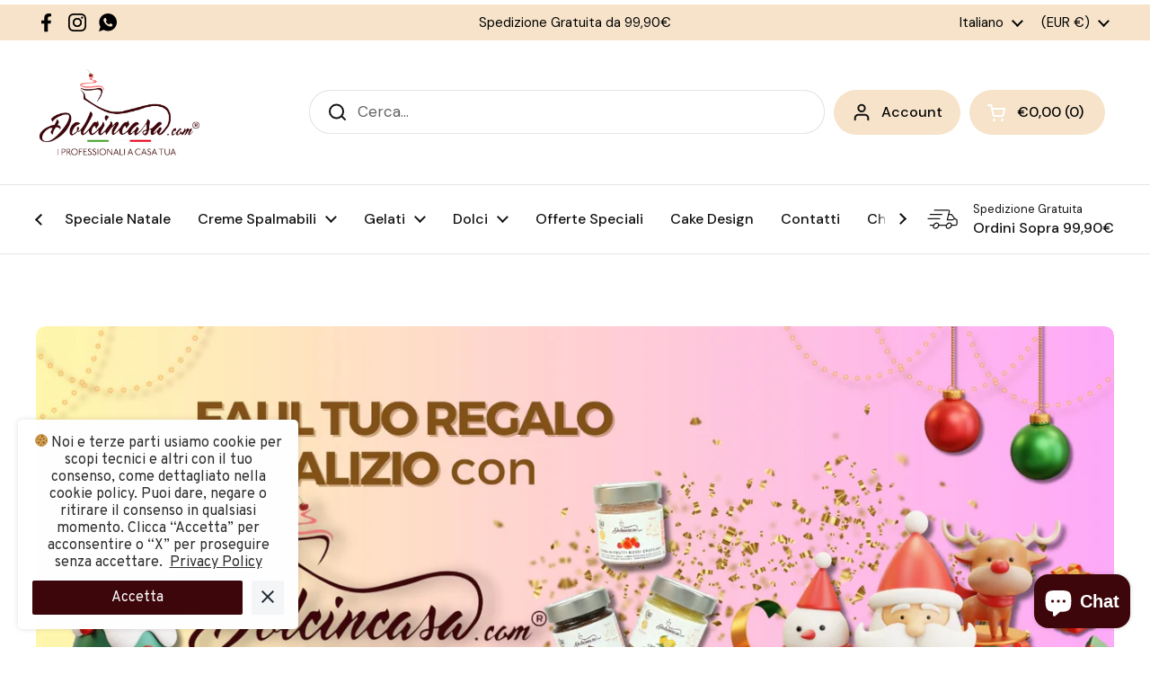

--- FILE ---
content_type: text/html; charset=utf-8
request_url: https://dolcincasa.com/products/buratti-confetti-gusto-noce-alla-mandorla
body_size: 41008
content:
<!doctype html><html class="no-js" lang="it" dir="ltr">
<head>

	<meta charset="utf-8">
  <meta http-equiv="X-UA-Compatible" content="IE=edge,chrome=1">
  <meta name="viewport" content="width=device-width, initial-scale=1.0, height=device-height, minimum-scale=1.0"><link rel="shortcut icon" href="//dolcincasa.com/cdn/shop/files/dolcincasa-favicon.webp?crop=center&height=32&v=1690460033&width=32" type="image/png" /><title>Buratti Confetti gusto Noce alla Mandorla &ndash; dolcincasa
</title><meta name="description" content="Ideali per la tua confettata personalizzata per matrimonio-comunione- battesimo e vari ricevimenti. L&#39; Azienda: Buratti Confetti, passione per l’eccellenza Produciamo confetti da oltre sessant’anni: è ciò che sappiamo fare meglio. Ci guidano tradizione, qualità e passione. Se ne sente il sapore in tutte le nostre speci">

<meta property="og:site_name" content="dolcincasa">
<meta property="og:url" content="https://dolcincasa.com/products/buratti-confetti-gusto-noce-alla-mandorla">
<meta property="og:title" content="Buratti Confetti gusto Noce alla Mandorla">
<meta property="og:type" content="product">
<meta property="og:description" content="Ideali per la tua confettata personalizzata per matrimonio-comunione- battesimo e vari ricevimenti. L&#39; Azienda: Buratti Confetti, passione per l’eccellenza Produciamo confetti da oltre sessant’anni: è ciò che sappiamo fare meglio. Ci guidano tradizione, qualità e passione. Se ne sente il sapore in tutte le nostre speci"><meta property="og:image" content="http://dolcincasa.com/cdn/shop/files/confetti-buratti-noce-dolcincasa-1.jpg?v=1690908192">
  <meta property="og:image:secure_url" content="https://dolcincasa.com/cdn/shop/files/confetti-buratti-noce-dolcincasa-1.jpg?v=1690908192">
  <meta property="og:image:width" content="800">
  <meta property="og:image:height" content="550"><meta property="og:price:amount" content="18,90">
  <meta property="og:price:currency" content="EUR"><meta name="twitter:card" content="summary_large_image">
<meta name="twitter:title" content="Buratti Confetti gusto Noce alla Mandorla">
<meta name="twitter:description" content="Ideali per la tua confettata personalizzata per matrimonio-comunione- battesimo e vari ricevimenti. L&#39; Azienda: Buratti Confetti, passione per l’eccellenza Produciamo confetti da oltre sessant’anni: è ciò che sappiamo fare meglio. Ci guidano tradizione, qualità e passione. Se ne sente il sapore in tutte le nostre speci"><script type="application/ld+json">
  [
    {
      "@context": "https://schema.org",
      "@type": "WebSite",
      "name": "dolcincasa",
      "url": "https:\/\/dolcincasa.com"
    },
    {
      "@context": "https://schema.org",
      "@type": "Organization",
      "name": "dolcincasa",
      "url": "https:\/\/dolcincasa.com"
    }
  ]
</script>

<script type="application/ld+json">
{
  "@context": "http://schema.org",
  "@type": "BreadcrumbList",
  "itemListElement": [
    {
      "@type": "ListItem",
      "position": 1,
      "name": "Home",
      "item": "https://dolcincasa.com"
    },{
        "@type": "ListItem",
        "position": 2,
        "name": "Buratti Confetti gusto Noce alla Mandorla",
        "item": "https://dolcincasa.com/products/buratti-confetti-gusto-noce-alla-mandorla"
      }]
}
</script><script type="application/ld+json">
  {
    "@context": "http://schema.org",
    "@type": "Product",
    "name": "Buratti Confetti gusto Noce alla Mandorla",
    "url": "https:\/\/dolcincasa.com\/products\/buratti-confetti-gusto-noce-alla-mandorla",
    "offers": [{
          "@type" : "Offer","sku": "bu-noce","availability" : "http://schema.org/OutOfStock",
          "price" : 18.9,
          "priceCurrency" : "EUR",
          "url" : "https:\/\/dolcincasa.com\/products\/buratti-confetti-gusto-noce-alla-mandorla?variant=45814711288103"
        }
],
    "brand": {
      "@type": "Brand",
      "name": "dolcincasa"
    },
    "description": "Ideali per la tua confettata personalizzata per matrimonio-comunione- battesimo e vari ricevimenti.\nL' Azienda:\nBuratti Confetti, passione per l’eccellenza\nProduciamo confetti da oltre sessant’anni: è ciò che sappiamo fare meglio.\nCi guidano tradizione, qualità e passione.\nSe ne sente il sapore in tutte le nostre specialità, caratterizzate dalla cura artigianale e attenzione alla perfezione che hanno reso il marchio Buratti Confetti apprezzato in Italia e nel mondo.",
    "category": "","sku": "bu-noce",
    "image": {
      "@type": "ImageObject",
      "url": "https:\/\/dolcincasa.com\/cdn\/shop\/files\/confetti-buratti-noce-dolcincasa-1.jpg?v=1690908192",
      "image": "https:\/\/dolcincasa.com\/cdn\/shop\/files\/confetti-buratti-noce-dolcincasa-1.jpg?v=1690908192",
      "name": "Confetti gusto Noce",
      "width": "800",
      "height": "550"
    }
  }
  </script><link rel="canonical" href="https://dolcincasa.com/products/buratti-confetti-gusto-noce-alla-mandorla">

  <link rel="preconnect" href="https://cdn.shopify.com"><link rel="preconnect" href="https://fonts.shopifycdn.com" crossorigin><link href="//dolcincasa.com/cdn/shop/t/14/assets/theme.css?v=148304421274450752471723392342" as="style" rel="preload"><link href="//dolcincasa.com/cdn/shop/t/14/assets/section-header.css?v=133762657217502932151723392342" as="style" rel="preload"><link href="//dolcincasa.com/cdn/shop/t/14/assets/section-main-product.css?v=83986284464836138391723392342" as="style" rel="preload"><link rel="preload" as="image" href="//dolcincasa.com/cdn/shop/files/confetti-buratti-noce-dolcincasa-1.jpg?v=1690908192&width=480" imagesrcset="//dolcincasa.com/cdn/shop/files/confetti-buratti-noce-dolcincasa-1.jpg?v=1690908192&width=240 240w,//dolcincasa.com/cdn/shop/files/confetti-buratti-noce-dolcincasa-1.jpg?v=1690908192&width=360 360w,//dolcincasa.com/cdn/shop/files/confetti-buratti-noce-dolcincasa-1.jpg?v=1690908192&width=420 420w,//dolcincasa.com/cdn/shop/files/confetti-buratti-noce-dolcincasa-1.jpg?v=1690908192&width=480 480w,//dolcincasa.com/cdn/shop/files/confetti-buratti-noce-dolcincasa-1.jpg?v=1690908192&width=640 640w" imagesizes="(max-width: 767px) calc(100vw - 20px), (max-width: 1360px) 50vw, 620px"><link rel="preload" href="//dolcincasa.com/cdn/fonts/dm_sans/dmsans_n5.8a0f1984c77eb7186ceb87c4da2173ff65eb012e.woff2" as="font" type="font/woff2" crossorigin><link rel="preload" href="//dolcincasa.com/cdn/fonts/dm_sans/dmsans_n4.ec80bd4dd7e1a334c969c265873491ae56018d72.woff2" as="font" type="font/woff2" crossorigin><style type="text/css">
@font-face {
  font-family: "DM Sans";
  font-weight: 500;
  font-style: normal;
  font-display: swap;
  src: url("//dolcincasa.com/cdn/fonts/dm_sans/dmsans_n5.8a0f1984c77eb7186ceb87c4da2173ff65eb012e.woff2") format("woff2"),
       url("//dolcincasa.com/cdn/fonts/dm_sans/dmsans_n5.9ad2e755a89e15b3d6c53259daad5fc9609888e6.woff") format("woff");
}
@font-face {
  font-family: "DM Sans";
  font-weight: 400;
  font-style: normal;
  font-display: swap;
  src: url("//dolcincasa.com/cdn/fonts/dm_sans/dmsans_n4.ec80bd4dd7e1a334c969c265873491ae56018d72.woff2") format("woff2"),
       url("//dolcincasa.com/cdn/fonts/dm_sans/dmsans_n4.87bdd914d8a61247b911147ae68e754d695c58a6.woff") format("woff");
}
@font-face {
  font-family: "DM Sans";
  font-weight: 500;
  font-style: normal;
  font-display: swap;
  src: url("//dolcincasa.com/cdn/fonts/dm_sans/dmsans_n5.8a0f1984c77eb7186ceb87c4da2173ff65eb012e.woff2") format("woff2"),
       url("//dolcincasa.com/cdn/fonts/dm_sans/dmsans_n5.9ad2e755a89e15b3d6c53259daad5fc9609888e6.woff") format("woff");
}
@font-face {
  font-family: "DM Sans";
  font-weight: 400;
  font-style: italic;
  font-display: swap;
  src: url("//dolcincasa.com/cdn/fonts/dm_sans/dmsans_i4.b8fe05e69ee95d5a53155c346957d8cbf5081c1a.woff2") format("woff2"),
       url("//dolcincasa.com/cdn/fonts/dm_sans/dmsans_i4.403fe28ee2ea63e142575c0aa47684d65f8c23a0.woff") format("woff");
}




</style>
<style type="text/css">

  :root {

    /* Direction */
    --direction: ltr;

    /* Font variables */

    --font-stack-headings: "DM Sans", sans-serif;
    --font-weight-headings: 500;
    --font-style-headings: normal;

    --font-stack-body: "DM Sans", sans-serif;
    --font-weight-body: 400;--font-weight-body-bold: 500;--font-style-body: normal;--font-weight-buttons: var(--font-weight-body-bold);--font-weight-menu: var(--font-weight-body-bold);--base-headings-size: 55;
    --base-headings-line: 1.2;
    --base-body-size: 17;
    --base-body-line: 1.5;

    --base-menu-size: 16;

    /* Color variables */

    --color-background-header: #ffffff;
    --color-secondary-background-header: rgba(18, 18, 18, 0.08);
    --color-opacity-background-header: rgba(255, 255, 255, 0);
    --color-text-header: #121212;
    --color-foreground-header: #fff;
    --color-accent-header: #3d060b;
    --color-foreground-accent-header: #fff;
    --color-borders-header: rgba(18, 18, 18, 0.1);

    --color-background-main: #ffffff;
    --color-secondary-background-main: rgba(18, 18, 18, 0.08);
    --color-third-background-main: rgba(18, 18, 18, 0.04);
    --color-fourth-background-main: rgba(18, 18, 18, 0.02);
    --color-opacity-background-main: rgba(255, 255, 255, 0);
    --color-text-main: #121212;
    --color-foreground-main: #fff;
    --color-secondary-text-main: rgba(18, 18, 18, 0.62);
    --color-accent-main: #f6d8c9;
    --color-foreground-accent-main: #000;
    --color-borders-main: rgba(18, 18, 18, 0.15);

    --color-background-cards: #ffffff;
    --color-gradient-cards: ;
    --color-text-cards: #1d1d1d;
    --color-foreground-cards: #fff;
    --color-secondary-text-cards: rgba(29, 29, 29, 0.6);
    --color-accent-cards: #5b5a56;
    --color-foreground-accent-cards: #fff;
    --color-borders-cards: #e1e1e1;

    --color-background-footer: #ffffff;
    --color-text-footer: #000000;
    --color-accent-footer: #f6d8c9;
    --color-borders-footer: rgba(0, 0, 0, 0.15);

    --color-borders-forms-primary: rgba(18, 18, 18, 0.3);
    --color-borders-forms-secondary: rgba(18, 18, 18, 0.6);

    /* Borders */

    --border-width-cards: 1px;
    --border-radius-cards: 10px;
    --border-width-buttons: 1px;
    --border-radius-buttons: 30px;
    --border-width-forms: 1px;
    --border-radius-forms: 5px;

    /* Shadows */
    --shadow-x-cards: 0px;
    --shadow-y-cards: 0px;
    --shadow-blur-cards: 0px;
    --color-shadow-cards: rgba(0,0,0,0);
    --shadow-x-buttons: 0px;
    --shadow-y-buttons: 0px;
    --shadow-blur-buttons: 0px;
    --color-shadow-buttons: #000000;

    /* Layout */

    --grid-gap-original-base: 24px;
    --container-vertical-space-base: 100px;
    --image-fit-padding: 10%;

  }

  .facets__summary, #main select, .sidebar select, .modal-content select {
    background-image: url('data:image/svg+xml;utf8,<svg width="13" height="8" fill="none" xmlns="http://www.w3.org/2000/svg"><path d="M1.414.086 7.9 6.57 6.485 7.985 0 1.5 1.414.086Z" fill="%23121212"/><path d="M12.985 1.515 6.5 8 5.085 6.586 11.571.101l1.414 1.414Z" fill="%23121212"/></svg>');
  }

  .card .star-rating__stars {
    background-image: url('data:image/svg+xml;utf8,<svg width="20" height="13" viewBox="0 0 14 13" fill="none" xmlns="http://www.w3.org/2000/svg"><path d="m7 0 1.572 4.837h5.085l-4.114 2.99 1.572 4.836L7 9.673l-4.114 2.99 1.571-4.837-4.114-2.99h5.085L7 0Z" stroke="%231d1d1d" stroke-width="1"/></svg>');
  }
  .card .star-rating__stars-active {
    background-image: url('data:image/svg+xml;utf8,<svg width="20" height="13" viewBox="0 0 14 13" fill="none" xmlns="http://www.w3.org/2000/svg"><path d="m7 0 1.572 4.837h5.085l-4.114 2.99 1.572 4.836L7 9.673l-4.114 2.99 1.571-4.837-4.114-2.99h5.085L7 0Z" fill="%231d1d1d" stroke-width="0"/></svg>');
  }

  .star-rating__stars {
    background-image: url('data:image/svg+xml;utf8,<svg width="20" height="13" viewBox="0 0 14 13" fill="none" xmlns="http://www.w3.org/2000/svg"><path d="m7 0 1.572 4.837h5.085l-4.114 2.99 1.572 4.836L7 9.673l-4.114 2.99 1.571-4.837-4.114-2.99h5.085L7 0Z" stroke="%23121212" stroke-width="1"/></svg>');
  }
  .star-rating__stars-active {
    background-image: url('data:image/svg+xml;utf8,<svg width="20" height="13" viewBox="0 0 14 13" fill="none" xmlns="http://www.w3.org/2000/svg"><path d="m7 0 1.572 4.837h5.085l-4.114 2.99 1.572 4.836L7 9.673l-4.114 2.99 1.571-4.837-4.114-2.99h5.085L7 0Z" fill="%23121212" stroke-width="0"/></svg>');
  }

  .product-item {}</style>

<style id="root-height">
  :root {
    --window-height: 100vh;
  }
</style><link href="//dolcincasa.com/cdn/shop/t/14/assets/theme.css?v=148304421274450752471723392342" rel="stylesheet" type="text/css" media="all" />

	<script>window.performance && window.performance.mark && window.performance.mark('shopify.content_for_header.start');</script><meta name="facebook-domain-verification" content="25bs0vfh2yx9a8ey1b9hoctdozqrvz">
<meta id="shopify-digital-wallet" name="shopify-digital-wallet" content="/79945826599/digital_wallets/dialog">
<meta name="shopify-checkout-api-token" content="cbed35f40a6163b0f391d775bff8daca">
<meta id="in-context-paypal-metadata" data-shop-id="79945826599" data-venmo-supported="false" data-environment="production" data-locale="it_IT" data-paypal-v4="true" data-currency="EUR">
<link rel="alternate" hreflang="x-default" href="https://dolcincasa.com/products/buratti-confetti-gusto-noce-alla-mandorla">
<link rel="alternate" hreflang="en" href="https://dolcincasa.com/en/products/buratti-confetti-walnut-almond-flavour">
<link rel="alternate" hreflang="de" href="https://dolcincasa.com/de/products/buratti-confetti-gusto-noce-alla-mandorla">
<link rel="alternate" hreflang="de-DE" href="https://dolcincasa.com/de-de/products/buratti-confetti-gusto-noce-alla-mandorla">
<link rel="alternate" hreflang="it-DE" href="https://dolcincasa.com/it-de/products/buratti-confetti-gusto-noce-alla-mandorla">
<link rel="alternate" hreflang="en-AT" href="https://dolcincasa.com/en-eu/products/buratti-confetti-walnut-almond-flavour">
<link rel="alternate" hreflang="de-AT" href="https://dolcincasa.com/de-eu/products/buratti-confetti-gusto-noce-alla-mandorla">
<link rel="alternate" hreflang="it-AT" href="https://dolcincasa.com/it-eu/products/buratti-confetti-gusto-noce-alla-mandorla">
<link rel="alternate" hreflang="en-BE" href="https://dolcincasa.com/en-eu/products/buratti-confetti-walnut-almond-flavour">
<link rel="alternate" hreflang="de-BE" href="https://dolcincasa.com/de-eu/products/buratti-confetti-gusto-noce-alla-mandorla">
<link rel="alternate" hreflang="it-BE" href="https://dolcincasa.com/it-eu/products/buratti-confetti-gusto-noce-alla-mandorla">
<link rel="alternate" hreflang="en-BG" href="https://dolcincasa.com/en-eu/products/buratti-confetti-walnut-almond-flavour">
<link rel="alternate" hreflang="de-BG" href="https://dolcincasa.com/de-eu/products/buratti-confetti-gusto-noce-alla-mandorla">
<link rel="alternate" hreflang="it-BG" href="https://dolcincasa.com/it-eu/products/buratti-confetti-gusto-noce-alla-mandorla">
<link rel="alternate" hreflang="en-HR" href="https://dolcincasa.com/en-eu/products/buratti-confetti-walnut-almond-flavour">
<link rel="alternate" hreflang="de-HR" href="https://dolcincasa.com/de-eu/products/buratti-confetti-gusto-noce-alla-mandorla">
<link rel="alternate" hreflang="it-HR" href="https://dolcincasa.com/it-eu/products/buratti-confetti-gusto-noce-alla-mandorla">
<link rel="alternate" hreflang="en-CY" href="https://dolcincasa.com/en-eu/products/buratti-confetti-walnut-almond-flavour">
<link rel="alternate" hreflang="de-CY" href="https://dolcincasa.com/de-eu/products/buratti-confetti-gusto-noce-alla-mandorla">
<link rel="alternate" hreflang="it-CY" href="https://dolcincasa.com/it-eu/products/buratti-confetti-gusto-noce-alla-mandorla">
<link rel="alternate" hreflang="en-CZ" href="https://dolcincasa.com/en-eu/products/buratti-confetti-walnut-almond-flavour">
<link rel="alternate" hreflang="de-CZ" href="https://dolcincasa.com/de-eu/products/buratti-confetti-gusto-noce-alla-mandorla">
<link rel="alternate" hreflang="it-CZ" href="https://dolcincasa.com/it-eu/products/buratti-confetti-gusto-noce-alla-mandorla">
<link rel="alternate" hreflang="en-DK" href="https://dolcincasa.com/en-eu/products/buratti-confetti-walnut-almond-flavour">
<link rel="alternate" hreflang="de-DK" href="https://dolcincasa.com/de-eu/products/buratti-confetti-gusto-noce-alla-mandorla">
<link rel="alternate" hreflang="it-DK" href="https://dolcincasa.com/it-eu/products/buratti-confetti-gusto-noce-alla-mandorla">
<link rel="alternate" hreflang="en-EE" href="https://dolcincasa.com/en-eu/products/buratti-confetti-walnut-almond-flavour">
<link rel="alternate" hreflang="de-EE" href="https://dolcincasa.com/de-eu/products/buratti-confetti-gusto-noce-alla-mandorla">
<link rel="alternate" hreflang="it-EE" href="https://dolcincasa.com/it-eu/products/buratti-confetti-gusto-noce-alla-mandorla">
<link rel="alternate" hreflang="en-FI" href="https://dolcincasa.com/en-eu/products/buratti-confetti-walnut-almond-flavour">
<link rel="alternate" hreflang="de-FI" href="https://dolcincasa.com/de-eu/products/buratti-confetti-gusto-noce-alla-mandorla">
<link rel="alternate" hreflang="it-FI" href="https://dolcincasa.com/it-eu/products/buratti-confetti-gusto-noce-alla-mandorla">
<link rel="alternate" hreflang="en-FR" href="https://dolcincasa.com/en-eu/products/buratti-confetti-walnut-almond-flavour">
<link rel="alternate" hreflang="de-FR" href="https://dolcincasa.com/de-eu/products/buratti-confetti-gusto-noce-alla-mandorla">
<link rel="alternate" hreflang="it-FR" href="https://dolcincasa.com/it-eu/products/buratti-confetti-gusto-noce-alla-mandorla">
<link rel="alternate" hreflang="en-GR" href="https://dolcincasa.com/en-eu/products/buratti-confetti-walnut-almond-flavour">
<link rel="alternate" hreflang="de-GR" href="https://dolcincasa.com/de-eu/products/buratti-confetti-gusto-noce-alla-mandorla">
<link rel="alternate" hreflang="it-GR" href="https://dolcincasa.com/it-eu/products/buratti-confetti-gusto-noce-alla-mandorla">
<link rel="alternate" hreflang="en-HU" href="https://dolcincasa.com/en-eu/products/buratti-confetti-walnut-almond-flavour">
<link rel="alternate" hreflang="de-HU" href="https://dolcincasa.com/de-eu/products/buratti-confetti-gusto-noce-alla-mandorla">
<link rel="alternate" hreflang="it-HU" href="https://dolcincasa.com/it-eu/products/buratti-confetti-gusto-noce-alla-mandorla">
<link rel="alternate" hreflang="en-IE" href="https://dolcincasa.com/en-eu/products/buratti-confetti-walnut-almond-flavour">
<link rel="alternate" hreflang="de-IE" href="https://dolcincasa.com/de-eu/products/buratti-confetti-gusto-noce-alla-mandorla">
<link rel="alternate" hreflang="it-IE" href="https://dolcincasa.com/it-eu/products/buratti-confetti-gusto-noce-alla-mandorla">
<link rel="alternate" hreflang="en-LV" href="https://dolcincasa.com/en-eu/products/buratti-confetti-walnut-almond-flavour">
<link rel="alternate" hreflang="de-LV" href="https://dolcincasa.com/de-eu/products/buratti-confetti-gusto-noce-alla-mandorla">
<link rel="alternate" hreflang="it-LV" href="https://dolcincasa.com/it-eu/products/buratti-confetti-gusto-noce-alla-mandorla">
<link rel="alternate" hreflang="en-LT" href="https://dolcincasa.com/en-eu/products/buratti-confetti-walnut-almond-flavour">
<link rel="alternate" hreflang="de-LT" href="https://dolcincasa.com/de-eu/products/buratti-confetti-gusto-noce-alla-mandorla">
<link rel="alternate" hreflang="it-LT" href="https://dolcincasa.com/it-eu/products/buratti-confetti-gusto-noce-alla-mandorla">
<link rel="alternate" hreflang="en-LU" href="https://dolcincasa.com/en-eu/products/buratti-confetti-walnut-almond-flavour">
<link rel="alternate" hreflang="de-LU" href="https://dolcincasa.com/de-eu/products/buratti-confetti-gusto-noce-alla-mandorla">
<link rel="alternate" hreflang="it-LU" href="https://dolcincasa.com/it-eu/products/buratti-confetti-gusto-noce-alla-mandorla">
<link rel="alternate" hreflang="en-MT" href="https://dolcincasa.com/en-eu/products/buratti-confetti-walnut-almond-flavour">
<link rel="alternate" hreflang="de-MT" href="https://dolcincasa.com/de-eu/products/buratti-confetti-gusto-noce-alla-mandorla">
<link rel="alternate" hreflang="it-MT" href="https://dolcincasa.com/it-eu/products/buratti-confetti-gusto-noce-alla-mandorla">
<link rel="alternate" hreflang="en-NL" href="https://dolcincasa.com/en-eu/products/buratti-confetti-walnut-almond-flavour">
<link rel="alternate" hreflang="de-NL" href="https://dolcincasa.com/de-eu/products/buratti-confetti-gusto-noce-alla-mandorla">
<link rel="alternate" hreflang="it-NL" href="https://dolcincasa.com/it-eu/products/buratti-confetti-gusto-noce-alla-mandorla">
<link rel="alternate" hreflang="en-PL" href="https://dolcincasa.com/en-eu/products/buratti-confetti-walnut-almond-flavour">
<link rel="alternate" hreflang="de-PL" href="https://dolcincasa.com/de-eu/products/buratti-confetti-gusto-noce-alla-mandorla">
<link rel="alternate" hreflang="it-PL" href="https://dolcincasa.com/it-eu/products/buratti-confetti-gusto-noce-alla-mandorla">
<link rel="alternate" hreflang="en-PT" href="https://dolcincasa.com/en-eu/products/buratti-confetti-walnut-almond-flavour">
<link rel="alternate" hreflang="de-PT" href="https://dolcincasa.com/de-eu/products/buratti-confetti-gusto-noce-alla-mandorla">
<link rel="alternate" hreflang="it-PT" href="https://dolcincasa.com/it-eu/products/buratti-confetti-gusto-noce-alla-mandorla">
<link rel="alternate" hreflang="en-RO" href="https://dolcincasa.com/en-eu/products/buratti-confetti-walnut-almond-flavour">
<link rel="alternate" hreflang="de-RO" href="https://dolcincasa.com/de-eu/products/buratti-confetti-gusto-noce-alla-mandorla">
<link rel="alternate" hreflang="it-RO" href="https://dolcincasa.com/it-eu/products/buratti-confetti-gusto-noce-alla-mandorla">
<link rel="alternate" hreflang="en-SK" href="https://dolcincasa.com/en-eu/products/buratti-confetti-walnut-almond-flavour">
<link rel="alternate" hreflang="de-SK" href="https://dolcincasa.com/de-eu/products/buratti-confetti-gusto-noce-alla-mandorla">
<link rel="alternate" hreflang="it-SK" href="https://dolcincasa.com/it-eu/products/buratti-confetti-gusto-noce-alla-mandorla">
<link rel="alternate" hreflang="en-SI" href="https://dolcincasa.com/en-eu/products/buratti-confetti-walnut-almond-flavour">
<link rel="alternate" hreflang="de-SI" href="https://dolcincasa.com/de-eu/products/buratti-confetti-gusto-noce-alla-mandorla">
<link rel="alternate" hreflang="it-SI" href="https://dolcincasa.com/it-eu/products/buratti-confetti-gusto-noce-alla-mandorla">
<link rel="alternate" hreflang="en-ES" href="https://dolcincasa.com/en-eu/products/buratti-confetti-walnut-almond-flavour">
<link rel="alternate" hreflang="de-ES" href="https://dolcincasa.com/de-eu/products/buratti-confetti-gusto-noce-alla-mandorla">
<link rel="alternate" hreflang="it-ES" href="https://dolcincasa.com/it-eu/products/buratti-confetti-gusto-noce-alla-mandorla">
<link rel="alternate" hreflang="en-SE" href="https://dolcincasa.com/en-eu/products/buratti-confetti-walnut-almond-flavour">
<link rel="alternate" hreflang="de-SE" href="https://dolcincasa.com/de-eu/products/buratti-confetti-gusto-noce-alla-mandorla">
<link rel="alternate" hreflang="it-SE" href="https://dolcincasa.com/it-eu/products/buratti-confetti-gusto-noce-alla-mandorla">
<link rel="alternate" hreflang="en-AE" href="https://dolcincasa.com/en-int/products/buratti-confetti-walnut-almond-flavour">
<link rel="alternate" hreflang="de-AE" href="https://dolcincasa.com/de-int/products/buratti-confetti-gusto-noce-alla-mandorla">
<link rel="alternate" hreflang="it-AE" href="https://dolcincasa.com/it-int/products/buratti-confetti-gusto-noce-alla-mandorla">
<link rel="alternate" hreflang="en-AU" href="https://dolcincasa.com/en-int/products/buratti-confetti-walnut-almond-flavour">
<link rel="alternate" hreflang="de-AU" href="https://dolcincasa.com/de-int/products/buratti-confetti-gusto-noce-alla-mandorla">
<link rel="alternate" hreflang="it-AU" href="https://dolcincasa.com/it-int/products/buratti-confetti-gusto-noce-alla-mandorla">
<link rel="alternate" hreflang="en-CA" href="https://dolcincasa.com/en-int/products/buratti-confetti-walnut-almond-flavour">
<link rel="alternate" hreflang="de-CA" href="https://dolcincasa.com/de-int/products/buratti-confetti-gusto-noce-alla-mandorla">
<link rel="alternate" hreflang="it-CA" href="https://dolcincasa.com/it-int/products/buratti-confetti-gusto-noce-alla-mandorla">
<link rel="alternate" hreflang="en-CH" href="https://dolcincasa.com/en-int/products/buratti-confetti-walnut-almond-flavour">
<link rel="alternate" hreflang="de-CH" href="https://dolcincasa.com/de-int/products/buratti-confetti-gusto-noce-alla-mandorla">
<link rel="alternate" hreflang="it-CH" href="https://dolcincasa.com/it-int/products/buratti-confetti-gusto-noce-alla-mandorla">
<link rel="alternate" hreflang="en-GB" href="https://dolcincasa.com/en-int/products/buratti-confetti-walnut-almond-flavour">
<link rel="alternate" hreflang="de-GB" href="https://dolcincasa.com/de-int/products/buratti-confetti-gusto-noce-alla-mandorla">
<link rel="alternate" hreflang="it-GB" href="https://dolcincasa.com/it-int/products/buratti-confetti-gusto-noce-alla-mandorla">
<link rel="alternate" hreflang="en-HK" href="https://dolcincasa.com/en-int/products/buratti-confetti-walnut-almond-flavour">
<link rel="alternate" hreflang="de-HK" href="https://dolcincasa.com/de-int/products/buratti-confetti-gusto-noce-alla-mandorla">
<link rel="alternate" hreflang="it-HK" href="https://dolcincasa.com/it-int/products/buratti-confetti-gusto-noce-alla-mandorla">
<link rel="alternate" hreflang="en-IL" href="https://dolcincasa.com/en-int/products/buratti-confetti-walnut-almond-flavour">
<link rel="alternate" hreflang="de-IL" href="https://dolcincasa.com/de-int/products/buratti-confetti-gusto-noce-alla-mandorla">
<link rel="alternate" hreflang="it-IL" href="https://dolcincasa.com/it-int/products/buratti-confetti-gusto-noce-alla-mandorla">
<link rel="alternate" hreflang="en-JP" href="https://dolcincasa.com/en-int/products/buratti-confetti-walnut-almond-flavour">
<link rel="alternate" hreflang="de-JP" href="https://dolcincasa.com/de-int/products/buratti-confetti-gusto-noce-alla-mandorla">
<link rel="alternate" hreflang="it-JP" href="https://dolcincasa.com/it-int/products/buratti-confetti-gusto-noce-alla-mandorla">
<link rel="alternate" hreflang="en-KR" href="https://dolcincasa.com/en-int/products/buratti-confetti-walnut-almond-flavour">
<link rel="alternate" hreflang="de-KR" href="https://dolcincasa.com/de-int/products/buratti-confetti-gusto-noce-alla-mandorla">
<link rel="alternate" hreflang="it-KR" href="https://dolcincasa.com/it-int/products/buratti-confetti-gusto-noce-alla-mandorla">
<link rel="alternate" hreflang="en-MY" href="https://dolcincasa.com/en-int/products/buratti-confetti-walnut-almond-flavour">
<link rel="alternate" hreflang="de-MY" href="https://dolcincasa.com/de-int/products/buratti-confetti-gusto-noce-alla-mandorla">
<link rel="alternate" hreflang="it-MY" href="https://dolcincasa.com/it-int/products/buratti-confetti-gusto-noce-alla-mandorla">
<link rel="alternate" hreflang="en-NO" href="https://dolcincasa.com/en-int/products/buratti-confetti-walnut-almond-flavour">
<link rel="alternate" hreflang="de-NO" href="https://dolcincasa.com/de-int/products/buratti-confetti-gusto-noce-alla-mandorla">
<link rel="alternate" hreflang="it-NO" href="https://dolcincasa.com/it-int/products/buratti-confetti-gusto-noce-alla-mandorla">
<link rel="alternate" hreflang="en-NZ" href="https://dolcincasa.com/en-int/products/buratti-confetti-walnut-almond-flavour">
<link rel="alternate" hreflang="de-NZ" href="https://dolcincasa.com/de-int/products/buratti-confetti-gusto-noce-alla-mandorla">
<link rel="alternate" hreflang="it-NZ" href="https://dolcincasa.com/it-int/products/buratti-confetti-gusto-noce-alla-mandorla">
<link rel="alternate" hreflang="en-SG" href="https://dolcincasa.com/en-int/products/buratti-confetti-walnut-almond-flavour">
<link rel="alternate" hreflang="de-SG" href="https://dolcincasa.com/de-int/products/buratti-confetti-gusto-noce-alla-mandorla">
<link rel="alternate" hreflang="it-SG" href="https://dolcincasa.com/it-int/products/buratti-confetti-gusto-noce-alla-mandorla">
<link rel="alternate" hreflang="en-US" href="https://dolcincasa.com/en-int/products/buratti-confetti-walnut-almond-flavour">
<link rel="alternate" hreflang="de-US" href="https://dolcincasa.com/de-int/products/buratti-confetti-gusto-noce-alla-mandorla">
<link rel="alternate" hreflang="it-US" href="https://dolcincasa.com/it-int/products/buratti-confetti-gusto-noce-alla-mandorla">
<link rel="alternate" type="application/json+oembed" href="https://dolcincasa.com/products/buratti-confetti-gusto-noce-alla-mandorla.oembed">
<script async="async" src="/checkouts/internal/preloads.js?locale=it-IT"></script>
<link rel="preconnect" href="https://shop.app" crossorigin="anonymous">
<script async="async" src="https://shop.app/checkouts/internal/preloads.js?locale=it-IT&shop_id=79945826599" crossorigin="anonymous"></script>
<script id="apple-pay-shop-capabilities" type="application/json">{"shopId":79945826599,"countryCode":"IT","currencyCode":"EUR","merchantCapabilities":["supports3DS"],"merchantId":"gid:\/\/shopify\/Shop\/79945826599","merchantName":"dolcincasa","requiredBillingContactFields":["postalAddress","email","phone"],"requiredShippingContactFields":["postalAddress","email","phone"],"shippingType":"shipping","supportedNetworks":["visa","maestro","masterCard","amex"],"total":{"type":"pending","label":"dolcincasa","amount":"1.00"},"shopifyPaymentsEnabled":true,"supportsSubscriptions":true}</script>
<script id="shopify-features" type="application/json">{"accessToken":"cbed35f40a6163b0f391d775bff8daca","betas":["rich-media-storefront-analytics"],"domain":"dolcincasa.com","predictiveSearch":true,"shopId":79945826599,"locale":"it"}</script>
<script>var Shopify = Shopify || {};
Shopify.shop = "dolcincasa.myshopify.com";
Shopify.locale = "it";
Shopify.currency = {"active":"EUR","rate":"1.0"};
Shopify.country = "IT";
Shopify.theme = {"name":"Copia di Local Teo","id":169936191783,"schema_name":"Local","schema_version":"2.3.1","theme_store_id":1651,"role":"main"};
Shopify.theme.handle = "null";
Shopify.theme.style = {"id":null,"handle":null};
Shopify.cdnHost = "dolcincasa.com/cdn";
Shopify.routes = Shopify.routes || {};
Shopify.routes.root = "/";</script>
<script type="module">!function(o){(o.Shopify=o.Shopify||{}).modules=!0}(window);</script>
<script>!function(o){function n(){var o=[];function n(){o.push(Array.prototype.slice.apply(arguments))}return n.q=o,n}var t=o.Shopify=o.Shopify||{};t.loadFeatures=n(),t.autoloadFeatures=n()}(window);</script>
<script>
  window.ShopifyPay = window.ShopifyPay || {};
  window.ShopifyPay.apiHost = "shop.app\/pay";
  window.ShopifyPay.redirectState = null;
</script>
<script id="shop-js-analytics" type="application/json">{"pageType":"product"}</script>
<script defer="defer" async type="module" src="//dolcincasa.com/cdn/shopifycloud/shop-js/modules/v2/client.init-shop-cart-sync_DUUoBXg8.it.esm.js"></script>
<script defer="defer" async type="module" src="//dolcincasa.com/cdn/shopifycloud/shop-js/modules/v2/chunk.common_BenvYnUH.esm.js"></script>
<script type="module">
  await import("//dolcincasa.com/cdn/shopifycloud/shop-js/modules/v2/client.init-shop-cart-sync_DUUoBXg8.it.esm.js");
await import("//dolcincasa.com/cdn/shopifycloud/shop-js/modules/v2/chunk.common_BenvYnUH.esm.js");

  window.Shopify.SignInWithShop?.initShopCartSync?.({"fedCMEnabled":true,"windoidEnabled":true});

</script>
<script>
  window.Shopify = window.Shopify || {};
  if (!window.Shopify.featureAssets) window.Shopify.featureAssets = {};
  window.Shopify.featureAssets['shop-js'] = {"shop-cart-sync":["modules/v2/client.shop-cart-sync_Df6GskJw.it.esm.js","modules/v2/chunk.common_BenvYnUH.esm.js"],"init-fed-cm":["modules/v2/client.init-fed-cm_4EUecvSg.it.esm.js","modules/v2/chunk.common_BenvYnUH.esm.js"],"shop-button":["modules/v2/client.shop-button_mbHRg4Mn.it.esm.js","modules/v2/chunk.common_BenvYnUH.esm.js"],"shop-cash-offers":["modules/v2/client.shop-cash-offers_Cn_F8mVM.it.esm.js","modules/v2/chunk.common_BenvYnUH.esm.js","modules/v2/chunk.modal_BzUd94k4.esm.js"],"init-windoid":["modules/v2/client.init-windoid_VYf6euiP.it.esm.js","modules/v2/chunk.common_BenvYnUH.esm.js"],"shop-toast-manager":["modules/v2/client.shop-toast-manager_CYd5OZh1.it.esm.js","modules/v2/chunk.common_BenvYnUH.esm.js"],"init-shop-email-lookup-coordinator":["modules/v2/client.init-shop-email-lookup-coordinator_CupsUFF0.it.esm.js","modules/v2/chunk.common_BenvYnUH.esm.js"],"init-shop-cart-sync":["modules/v2/client.init-shop-cart-sync_DUUoBXg8.it.esm.js","modules/v2/chunk.common_BenvYnUH.esm.js"],"pay-button":["modules/v2/client.pay-button_DoTiEp8j.it.esm.js","modules/v2/chunk.common_BenvYnUH.esm.js"],"shop-login-button":["modules/v2/client.shop-login-button_DczVp79X.it.esm.js","modules/v2/chunk.common_BenvYnUH.esm.js","modules/v2/chunk.modal_BzUd94k4.esm.js"],"avatar":["modules/v2/client.avatar_BTnouDA3.it.esm.js"],"init-shop-for-new-customer-accounts":["modules/v2/client.init-shop-for-new-customer-accounts_CKFYp2DR.it.esm.js","modules/v2/client.shop-login-button_DczVp79X.it.esm.js","modules/v2/chunk.common_BenvYnUH.esm.js","modules/v2/chunk.modal_BzUd94k4.esm.js"],"init-customer-accounts-sign-up":["modules/v2/client.init-customer-accounts-sign-up_DPlP4CWT.it.esm.js","modules/v2/client.shop-login-button_DczVp79X.it.esm.js","modules/v2/chunk.common_BenvYnUH.esm.js","modules/v2/chunk.modal_BzUd94k4.esm.js"],"checkout-modal":["modules/v2/client.checkout-modal_DapvO1Mj.it.esm.js","modules/v2/chunk.common_BenvYnUH.esm.js","modules/v2/chunk.modal_BzUd94k4.esm.js"],"init-customer-accounts":["modules/v2/client.init-customer-accounts_BZCktsIM.it.esm.js","modules/v2/client.shop-login-button_DczVp79X.it.esm.js","modules/v2/chunk.common_BenvYnUH.esm.js","modules/v2/chunk.modal_BzUd94k4.esm.js"],"shop-follow-button":["modules/v2/client.shop-follow-button_BKp8PxPa.it.esm.js","modules/v2/chunk.common_BenvYnUH.esm.js","modules/v2/chunk.modal_BzUd94k4.esm.js"],"lead-capture":["modules/v2/client.lead-capture_pGjZvdji.it.esm.js","modules/v2/chunk.common_BenvYnUH.esm.js","modules/v2/chunk.modal_BzUd94k4.esm.js"],"shop-login":["modules/v2/client.shop-login_xSfXT9V8.it.esm.js","modules/v2/chunk.common_BenvYnUH.esm.js","modules/v2/chunk.modal_BzUd94k4.esm.js"],"payment-terms":["modules/v2/client.payment-terms_DxzcoIdb.it.esm.js","modules/v2/chunk.common_BenvYnUH.esm.js","modules/v2/chunk.modal_BzUd94k4.esm.js"]};
</script>
<script>(function() {
  var isLoaded = false;
  function asyncLoad() {
    if (isLoaded) return;
    isLoaded = true;
    var urls = ["https:\/\/cdn.hextom.com\/js\/eventpromotionbar.js?shop=dolcincasa.myshopify.com"];
    for (var i = 0; i < urls.length; i++) {
      var s = document.createElement('script');
      s.type = 'text/javascript';
      s.async = true;
      s.src = urls[i];
      var x = document.getElementsByTagName('script')[0];
      x.parentNode.insertBefore(s, x);
    }
  };
  if(window.attachEvent) {
    window.attachEvent('onload', asyncLoad);
  } else {
    window.addEventListener('load', asyncLoad, false);
  }
})();</script>
<script id="__st">var __st={"a":79945826599,"offset":3600,"reqid":"6d0cf76b-db87-4c78-96fe-3aa87a0d086a-1765441058","pageurl":"dolcincasa.com\/products\/buratti-confetti-gusto-noce-alla-mandorla","u":"a5cec64d8794","p":"product","rtyp":"product","rid":8491220271399};</script>
<script>window.ShopifyPaypalV4VisibilityTracking = true;</script>
<script id="captcha-bootstrap">!function(){'use strict';const t='contact',e='account',n='new_comment',o=[[t,t],['blogs',n],['comments',n],[t,'customer']],c=[[e,'customer_login'],[e,'guest_login'],[e,'recover_customer_password'],[e,'create_customer']],r=t=>t.map((([t,e])=>`form[action*='/${t}']:not([data-nocaptcha='true']) input[name='form_type'][value='${e}']`)).join(','),a=t=>()=>t?[...document.querySelectorAll(t)].map((t=>t.form)):[];function s(){const t=[...o],e=r(t);return a(e)}const i='password',u='form_key',d=['recaptcha-v3-token','g-recaptcha-response','h-captcha-response',i],f=()=>{try{return window.sessionStorage}catch{return}},m='__shopify_v',_=t=>t.elements[u];function p(t,e,n=!1){try{const o=window.sessionStorage,c=JSON.parse(o.getItem(e)),{data:r}=function(t){const{data:e,action:n}=t;return t[m]||n?{data:e,action:n}:{data:t,action:n}}(c);for(const[e,n]of Object.entries(r))t.elements[e]&&(t.elements[e].value=n);n&&o.removeItem(e)}catch(o){console.error('form repopulation failed',{error:o})}}const l='form_type',E='cptcha';function T(t){t.dataset[E]=!0}const w=window,h=w.document,L='Shopify',v='ce_forms',y='captcha';let A=!1;((t,e)=>{const n=(g='f06e6c50-85a8-45c8-87d0-21a2b65856fe',I='https://cdn.shopify.com/shopifycloud/storefront-forms-hcaptcha/ce_storefront_forms_captcha_hcaptcha.v1.5.2.iife.js',D={infoText:'Protetto da hCaptcha',privacyText:'Privacy',termsText:'Termini'},(t,e,n)=>{const o=w[L][v],c=o.bindForm;if(c)return c(t,g,e,D).then(n);var r;o.q.push([[t,g,e,D],n]),r=I,A||(h.body.append(Object.assign(h.createElement('script'),{id:'captcha-provider',async:!0,src:r})),A=!0)});var g,I,D;w[L]=w[L]||{},w[L][v]=w[L][v]||{},w[L][v].q=[],w[L][y]=w[L][y]||{},w[L][y].protect=function(t,e){n(t,void 0,e),T(t)},Object.freeze(w[L][y]),function(t,e,n,w,h,L){const[v,y,A,g]=function(t,e,n){const i=e?o:[],u=t?c:[],d=[...i,...u],f=r(d),m=r(i),_=r(d.filter((([t,e])=>n.includes(e))));return[a(f),a(m),a(_),s()]}(w,h,L),I=t=>{const e=t.target;return e instanceof HTMLFormElement?e:e&&e.form},D=t=>v().includes(t);t.addEventListener('submit',(t=>{const e=I(t);if(!e)return;const n=D(e)&&!e.dataset.hcaptchaBound&&!e.dataset.recaptchaBound,o=_(e),c=g().includes(e)&&(!o||!o.value);(n||c)&&t.preventDefault(),c&&!n&&(function(t){try{if(!f())return;!function(t){const e=f();if(!e)return;const n=_(t);if(!n)return;const o=n.value;o&&e.removeItem(o)}(t);const e=Array.from(Array(32),(()=>Math.random().toString(36)[2])).join('');!function(t,e){_(t)||t.append(Object.assign(document.createElement('input'),{type:'hidden',name:u})),t.elements[u].value=e}(t,e),function(t,e){const n=f();if(!n)return;const o=[...t.querySelectorAll(`input[type='${i}']`)].map((({name:t})=>t)),c=[...d,...o],r={};for(const[a,s]of new FormData(t).entries())c.includes(a)||(r[a]=s);n.setItem(e,JSON.stringify({[m]:1,action:t.action,data:r}))}(t,e)}catch(e){console.error('failed to persist form',e)}}(e),e.submit())}));const S=(t,e)=>{t&&!t.dataset[E]&&(n(t,e.some((e=>e===t))),T(t))};for(const o of['focusin','change'])t.addEventListener(o,(t=>{const e=I(t);D(e)&&S(e,y())}));const B=e.get('form_key'),M=e.get(l),P=B&&M;t.addEventListener('DOMContentLoaded',(()=>{const t=y();if(P)for(const e of t)e.elements[l].value===M&&p(e,B);[...new Set([...A(),...v().filter((t=>'true'===t.dataset.shopifyCaptcha))])].forEach((e=>S(e,t)))}))}(h,new URLSearchParams(w.location.search),n,t,e,['guest_login'])})(!0,!0)}();</script>
<script integrity="sha256-52AcMU7V7pcBOXWImdc/TAGTFKeNjmkeM1Pvks/DTgc=" data-source-attribution="shopify.loadfeatures" defer="defer" src="//dolcincasa.com/cdn/shopifycloud/storefront/assets/storefront/load_feature-81c60534.js" crossorigin="anonymous"></script>
<script crossorigin="anonymous" defer="defer" src="//dolcincasa.com/cdn/shopifycloud/storefront/assets/shopify_pay/storefront-65b4c6d7.js?v=20250812"></script>
<script data-source-attribution="shopify.dynamic_checkout.dynamic.init">var Shopify=Shopify||{};Shopify.PaymentButton=Shopify.PaymentButton||{isStorefrontPortableWallets:!0,init:function(){window.Shopify.PaymentButton.init=function(){};var t=document.createElement("script");t.src="https://dolcincasa.com/cdn/shopifycloud/portable-wallets/latest/portable-wallets.it.js",t.type="module",document.head.appendChild(t)}};
</script>
<script data-source-attribution="shopify.dynamic_checkout.buyer_consent">
  function portableWalletsHideBuyerConsent(e){var t=document.getElementById("shopify-buyer-consent"),n=document.getElementById("shopify-subscription-policy-button");t&&n&&(t.classList.add("hidden"),t.setAttribute("aria-hidden","true"),n.removeEventListener("click",e))}function portableWalletsShowBuyerConsent(e){var t=document.getElementById("shopify-buyer-consent"),n=document.getElementById("shopify-subscription-policy-button");t&&n&&(t.classList.remove("hidden"),t.removeAttribute("aria-hidden"),n.addEventListener("click",e))}window.Shopify?.PaymentButton&&(window.Shopify.PaymentButton.hideBuyerConsent=portableWalletsHideBuyerConsent,window.Shopify.PaymentButton.showBuyerConsent=portableWalletsShowBuyerConsent);
</script>
<script>
  function portableWalletsCleanup(e){e&&e.src&&console.error("Failed to load portable wallets script "+e.src);var t=document.querySelectorAll("shopify-accelerated-checkout .shopify-payment-button__skeleton, shopify-accelerated-checkout-cart .wallet-cart-button__skeleton"),e=document.getElementById("shopify-buyer-consent");for(let e=0;e<t.length;e++)t[e].remove();e&&e.remove()}function portableWalletsNotLoadedAsModule(e){e instanceof ErrorEvent&&"string"==typeof e.message&&e.message.includes("import.meta")&&"string"==typeof e.filename&&e.filename.includes("portable-wallets")&&(window.removeEventListener("error",portableWalletsNotLoadedAsModule),window.Shopify.PaymentButton.failedToLoad=e,"loading"===document.readyState?document.addEventListener("DOMContentLoaded",window.Shopify.PaymentButton.init):window.Shopify.PaymentButton.init())}window.addEventListener("error",portableWalletsNotLoadedAsModule);
</script>

<script type="module" src="https://dolcincasa.com/cdn/shopifycloud/portable-wallets/latest/portable-wallets.it.js" onError="portableWalletsCleanup(this)" crossorigin="anonymous"></script>
<script nomodule>
  document.addEventListener("DOMContentLoaded", portableWalletsCleanup);
</script>

<link id="shopify-accelerated-checkout-styles" rel="stylesheet" media="screen" href="https://dolcincasa.com/cdn/shopifycloud/portable-wallets/latest/accelerated-checkout-backwards-compat.css" crossorigin="anonymous">
<style id="shopify-accelerated-checkout-cart">
        #shopify-buyer-consent {
  margin-top: 1em;
  display: inline-block;
  width: 100%;
}

#shopify-buyer-consent.hidden {
  display: none;
}

#shopify-subscription-policy-button {
  background: none;
  border: none;
  padding: 0;
  text-decoration: underline;
  font-size: inherit;
  cursor: pointer;
}

#shopify-subscription-policy-button::before {
  box-shadow: none;
}

      </style>

<script>window.performance && window.performance.mark && window.performance.mark('shopify.content_for_header.end');</script>

  <script>
    const rbi = [];
    const ribSetSize = (img) => {
      if ( img.offsetWidth / img.dataset.ratio < img.offsetHeight ) {
        img.setAttribute('sizes', `${Math.ceil(img.offsetHeight * img.dataset.ratio)}px`);
      } else {
        img.setAttribute('sizes', `${Math.ceil(img.offsetWidth)}px`);
      }
    }
    const debounce = (fn, wait) => {
      let t;
      return (...args) => {
        clearTimeout(t);
        t = setTimeout(() => fn.apply(this, args), wait);
      };
    }
    window.KEYCODES = {
      TAB: 9,
      ESC: 27,
      DOWN: 40,
      RIGHT: 39,
      UP: 38,
      LEFT: 37,
      RETURN: 13
    };
    window.addEventListener('resize', debounce(()=>{
      for ( let img of rbi ) {
        ribSetSize(img);
      }
    }, 250));
  </script><noscript>
    <link rel="stylesheet" href="//dolcincasa.com/cdn/shop/t/14/assets/theme-noscript.css?v=143499523122431679711723392342">
  </noscript>


<script>
    
    
    
    
    var gsf_conversion_data = {page_type : 'product', event : 'view_item', data : {product_data : [{variant_id : 45814711288103, product_id : 8491220271399, name : "Buratti Confetti gusto Noce alla Mandorla", price : "18.90", currency : "EUR", sku : "bu-noce", brand : "dolcincasa", variant : "Default Title", category : "", quantity : "0" }], total_price : "18.90", shop_currency : "EUR"}};
    
</script>
  <meta name="google-site-verification" content="AWcFJEZD3ikeVJlBHbQpWWKzq12gfx_P-PepOYc-yP4" />
<!-- BEGIN app block: shopify://apps/releasit-cod-form/blocks/app-embed/72faf214-4174-4fec-886b-0d0e8d3af9a2 -->

<!-- BEGIN app snippet: metafields-handlers -->







  
  <!-- END app snippet -->


  <!-- BEGIN app snippet: old-ext -->
  
<script type='application/javascript'>
      var _RSI_COD_FORM_SETTINGS = {"testMode":false,"visiblity":{"enabledOnlyForCountries_array":[],"enabledOnlyForProducts_array":[],"enabledOnlyForTotal":"0,0","isEnabledOnlyForCountries":false,"isEnabledOnlyForProducts":false,"isExcludedForProducts":false,"totalLimitText":"Il pagamento in contrassegno non è disponibile per ordini superiori a €1000, utilizzare un metodo di pagamento diverso."},"cartPage":{"isEnabled":false,"isSeperateButton":true},"productPage":{"addMode":"product-only","hideAddToCartButton":false,"hideQuickCheckoutButtons":true,"ignoreCollectionsV2":true,"ignoreHomeV2":true,"isEnabled":true},"buyNowButton":{"floatingEnabled":false,"floatingPos":"bottom","iconType":"none","shakerType":"none","style":{"bgColor":"rgba(91, 90, 86, 1)","borderColor":"rgba(0,0,0,1)","borderRadius":30,"borderWidth":0,"color":"rgba(255,255,255,1)","fontSizeFactor":1,"shadowOpacity":0.1},"subt":"","text":"Paga alla Consegna"},"codFee":{"commission":300,"commissionName":"Commissione contrassegno","isFeeEnabled":false,"isFeeTaxable":false},"abandonedCheckouts":{"isEnabled":false},"localization":{"countryCode":"IT","country":{"code":"IT","label":{"t":{"en":"Italy"}},"phonePrefix":"+39","phoneLength":[9,11]}},"form":{"allTaxesIncluded":{"isEnabled":false,"text":"Tutte le tasse incluse."},"checkoutLines_array":[{"type":"subtotal","title":"Totale parziale"},{"type":"shipping","title":"Spedizione"},{"type":"total","title":"Totale"}],"deferLoading":true,"discounts":{"applyButton":{"style":{"bgColor":"rgba(0,0,0,1)"},"text":"Applica"},"checkoutLineText":"Sconto","fieldLabel":"Codice sconto","isEnabled":false,"limitToOneCode":true},"fields":{"areLabelsEnabled":true,"isCountriesV2":true,"isV2":true,"isV3":true,"items_array":[{"type":"order_summary","isActive":true,"position":0,"backendFields":{"label":{"t":{"en":"Order summary","it":"Riepilogo ordine","es":"Resumen del pedido","fr":"Résumé de la commande"}},"hideEdit":true}},{"type":"totals_summary","isActive":true,"position":1,"backendFields":{"label":{"t":{"en":"Totals summary","it":"Riepilogo totali","es":"Resumen total","fr":"Résumé des totaux"}}}},{"type":"shipping_rates","isActive":true,"alignment":"left","position":2,"backendFields":{"label":{"t":{"en":"Shipping rates","it":"Tariffe di spedizione","es":"Tarifas de envío","fr":"Frais d'envoi"}}}},{"type":"discount_codes","isActive":false,"position":3,"backendFields":{"label":{"t":{"en":"Discount codes","it":"Codici sconto","es":"Códigos de descuento","fr":"Codes de réduction"}}}},{"type":"custom_text","isActive":true,"text":"Inserisci il tuo indirizzo di spedizione","alignment":"center","fontWeight":"600","fontSizeFactor":1.05,"color":"rgba(0,0,0,1)","position":4,"backendFields":{"label":{"t":{"en":"Custom text","it":"Testo personalizzabile","es":"Texto personalizable","fr":"Texte personnalisé"}}}},{"type":"first_name","required":true,"showIcon":true,"label":"Nome","n":{"ph":"Nome","minL":2,"maxL":250,"eInv":"","reg":""},"isActive":true,"position":5,"backendFields":{"label":{"t":{"en":"First name field","it":"Campo nome","es":"Campo de nombre","fr":"Champ prénom"}},"name":"first_name"}},{"type":"last_name","required":true,"showIcon":true,"label":"Cognome","n":{"ph":"Cognome","minL":2,"maxL":250,"eInv":"","reg":""},"isActive":true,"position":6,"backendFields":{"label":{"t":{"en":"Last name field","it":"Campo cognome","es":"Campo de apellido","fr":"Champ nom de famille"}},"name":"last_name"}},{"type":"phone","required":true,"showIcon":true,"label":"Telefono","n":{"ph":"Telefono","minL":1,"maxL":15,"reg":"","pf":""},"isActive":true,"position":7,"backendFields":{"label":{"t":{"en":"Phone field","it":"Campo telefono","es":"Campo de teléfono","fr":"Champ téléphone"}},"name":"phone"}},{"type":"address","required":true,"showIcon":true,"label":"Indirizzo","n":{"ph":"Indirizzo","minL":2,"maxL":250,"eInv":"","reg":"","pf":""},"isActive":true,"position":8,"backendFields":{"label":{"t":{"en":"Address field","it":"Campo indirizzo","es":"Campo de dirección","fr":"Champ d'adresse"}},"name":"address"}},{"type":"civic_number","required":true,"showIcon":true,"label":"Numero civico","n":{"ph":"Numero civico","minL":1,"maxL":250,"eInv":"","reg":"","pf":""},"isActive":true,"position":9,"backendFields":{"label":{"t":{"en":"Address 2 field","it":"Campo numero civico","es":"Campo de dirección 2","fr":"Champ adresse 2"}},"name":"civic_number"}},{"type":"province_country_field","position":10,"required":true,"label":"Provincia","disableDd":false,"n":{"ph":"Provincia"},"isActive":true,"backendFields":{"label":{"t":{"en":"Province field"}},"name":"province_country_field","replacesType":"province","elementType":"select","options":[{"label":"Agrigento","value":"AG"},{"label":"Alessandria","value":"AL"},{"label":"Ancona","value":"AN"},{"label":"Arezzo","value":"AR"},{"label":"Ascoli Piceno","value":"AP"},{"label":"Asti","value":"AT"},{"label":"Avellino","value":"AV"},{"label":"Bari","value":"BA"},{"label":"Barletta-Andria-Trani","value":"BT"},{"label":"Belluno","value":"BL"},{"label":"Benevento","value":"BN"},{"label":"Bergamo","value":"BG"},{"label":"Biella","value":"BI"},{"label":"Bologna","value":"BO"},{"label":"Bolzano/Bozen","value":"BZ"},{"label":"Brescia","value":"BS"},{"label":"Brindisi","value":"BR"},{"label":"Cagliari","value":"CA"},{"label":"Caltanissetta","value":"CL"},{"label":"Campobasso","value":"CB"},{"label":"Carbonia-Iglesias","value":"CI"},{"label":"Caserta","value":"CE"},{"label":"Catania","value":"CT"},{"label":"Catanzaro","value":"CZ"},{"label":"Chieti","value":"CH"},{"label":"Como","value":"CO"},{"label":"Cosenza","value":"CS"},{"label":"Cremona","value":"CR"},{"label":"Crotone","value":"KR"},{"label":"Cuneo","value":"CN"},{"label":"Enna","value":"EN"},{"label":"Fermo","value":"FM"},{"label":"Ferrara","value":"FE"},{"label":"Firenze","value":"FI"},{"label":"Foggia","value":"FG"},{"label":"Forlì-Cesena","value":"FC"},{"label":"Frosinone","value":"FR"},{"label":"Genova","value":"GE"},{"label":"Gorizia","value":"GO"},{"label":"Grosseto","value":"GR"},{"label":"Imperia","value":"IM"},{"label":"Isernia","value":"IS"},{"label":"L'Aquila","value":"AQ"},{"label":"La Spezia","value":"SP"},{"label":"Latina","value":"LT"},{"label":"Lecce","value":"LE"},{"label":"Lecco","value":"LC"},{"label":"Livorno","value":"LI"},{"label":"Lodi","value":"LO"},{"label":"Lucca","value":"LU"},{"label":"Macerata","value":"MC"},{"label":"Mantova","value":"MN"},{"label":"Massa-Carrara","value":"MS"},{"label":"Matera","value":"MT"},{"label":"Medio Campidano","value":"VS"},{"label":"Messina","value":"ME"},{"label":"Milano","value":"MI"},{"label":"Modena","value":"MO"},{"label":"Monza e della Brianza","value":"MB"},{"label":"Napoli","value":"NA"},{"label":"Novara","value":"NO"},{"label":"Nuoro","value":"NU"},{"label":"Ogliastra","value":"OG"},{"label":"Olbia-Tempio","value":"OT"},{"label":"Oristano","value":"OR"},{"label":"Padova","value":"PD"},{"label":"Palermo","value":"PA"},{"label":"Parma","value":"PR"},{"label":"Pavia","value":"PV"},{"label":"Perugia","value":"PG"},{"label":"Pesaro e Urbino","value":"PU"},{"label":"Pescara","value":"PE"},{"label":"Piacenza","value":"PC"},{"label":"Pisa","value":"PI"},{"label":"Pistoia","value":"PT"},{"label":"Pordenone","value":"PN"},{"label":"Potenza","value":"PZ"},{"label":"Prato","value":"PO"},{"label":"Ragusa","value":"RG"},{"label":"Ravenna","value":"RA"},{"label":"Reggio di Calabria","value":"RC"},{"label":"Reggio nell'Emilia","value":"RE"},{"label":"Rieti","value":"RI"},{"label":"Rimini","value":"RN"},{"label":"Roma","value":"RM"},{"label":"Rovigo","value":"RO"},{"label":"Salerno","value":"SA"},{"label":"Sassari","value":"SS"},{"label":"Savona","value":"SV"},{"label":"Siena","value":"SI"},{"label":"Siracusa","value":"SR"},{"label":"Sondrio","value":"SO"},{"label":"Taranto","value":"TA"},{"label":"Teramo","value":"TE"},{"label":"Terni","value":"TR"},{"label":"Torino","value":"TO"},{"label":"Trapani","value":"TP"},{"label":"Trento","value":"TN"},{"label":"Treviso","value":"TV"},{"label":"Trieste","value":"TS"},{"label":"Udine","value":"UD"},{"label":"Valle d'Aosta/Vallée d'Aoste","value":"AO"},{"label":"Varese","value":"VA"},{"label":"Venezia","value":"VE"},{"label":"Verbano-Cusio-Ossola","value":"VB"},{"label":"Vercelli","value":"VC"},{"label":"Verona","value":"VR"},{"label":"Vibo Valentia","value":"VV"},{"label":"Vicenza","value":"VI"},{"label":"Viterbo","value":"VT"}]}},{"type":"city","required":true,"showIcon":true,"label":"Città","n":{"ph":"Città","minL":2,"maxL":250,"eInv":"","reg":"","pf":""},"isActive":true,"position":11,"backendFields":{"label":{"t":{"en":"City field","it":"Campo città","es":"Campo de la ciudad","fr":"Champ de la ville"}},"name":"city"}},{"type":"zip_code","required":true,"showIcon":true,"label":"Cap","n":{"ph":"Cap","minL":2,"maxL":250,"eInv":"","reg":"","pf":""},"isActive":true,"position":12,"backendFields":{"label":{"t":{"en":"Zip code field","it":"Campo codice postale (CAP)","es":"Campo de código postal","fr":"Champ code postal"}},"name":"zip_code"}},{"type":"email","required":false,"showIcon":true,"label":"Email","n":{"ph":"Email","minL":1,"maxL":250},"isActive":true,"position":13,"backendFields":{"label":{"t":{"en":"Email field","it":"Campo email","es":"Campo de correo electrónico","fr":"Champ e-mail"}},"name":"email"}},{"type":"note","showIcon":true,"required":false,"label":"Nota sull'ordine","n":{"ph":"Nota sull'ordine","minL":1,"maxL":250,"eInv":"","reg":"","pf":""},"isActive":false,"position":14,"backendFields":{"label":{"t":{"en":"Order note field","it":"Campo nota sull'ordine","es":"Campo de nota del pedido","fr":"Champ de note de commande"}},"name":"note"}},{"type":"newsletter_subscribe_checkbox","label":"Iscriviti per ricevere comunicazioni di nuovi prodotti e offerte!","isActive":true,"isPreselected":false,"position":15,"backendFields":{"label":{"t":{"en":"Newsletter field","it":"Campo iscrizione marketing","es":"Campo de inscripción de marketing","fr":"Champ de saisie marketing"}},"name":"newsletter_subscribe_checkbox"}},{"type":"terms_accept_checkbox","required":true,"label":"Accetta i nostri <a href=\"/policies/terms-of-service\">termini e condizioni</a>","isActive":false,"position":16,"backendFields":{"label":{"t":{"en":"Accept terms field","it":"Campo accettazione dei termini","es":"Campo de aceptación de términos","fr":"Champ d'acceptation des conditions"}},"name":"terms_accept_checkbox"}},{"type":"submit_button","isActive":true,"position":17,"backendFields":{"label":{"t":{"en":"Submit button","it":"Pulsante di invio","es":"Botón de envío","fr":"Bouton de soumission"}}}}],"title":"Inserisci il tuo indirizzo di spedizione","titleAlign":"left"},"generalTexts":{"errors":{"invalidDiscountCode":"Inserisci un codice sconto valido.","invalidEmail":"Inserisci un indirizzo email valido.","invalidGeneric":"Inserire un valore valido.","invalidPhone":"Inserisci un numero di telefono valido.","oneDiscountCodeAllowed":"È consentito un solo sconto per ordine.","required":"Questo campo è obbligatorio."},"free":"Gratis","selectShippingRate":"Metodo di spedizione"},"hasDraftChoButton":true,"hasEmbeddedV2":true,"hasInlineVal":true,"hasNewQOSel":true,"header":{"showClose":true,"title":"PAGAMENTO ALLA CONSEGNA","titleStyle":{"alignment":"left","fontSizeFactor":1,"color":"rgba(0,0,0,1)","fontWeight":"600"}},"hideCheckoutLines":false,"isEmbedded":false,"isRtlEnabled":false,"isUsingAppEmbed":true,"isUsingScriptTag":true,"isUsingSpCdn":true,"style":{"borderColor":"rgba(0,0,0,1)","bgColor":"rgba(255,255,255,1)","color":"rgba(0,0,0,1)","borderRadius":9,"fullScr":false,"borderWidth":0,"shadowOpacity":0.2,"fontSizeFactor":1},"submitButton":{"iconType":"none","shakerType":"none","style":{"borderColor":"rgba(0,0,0,1)","bgColor":"rgba(0,0,0,1)","color":"rgba(255,255,255,1)","borderRadius":2,"borderWidth":0,"shadowOpacity":0.1,"fontSizeFactor":1},"subt":"","text":"COMPLETA L'ORDINE - {order_total}"},"useMoneyFormat":true,"useMoneyFormatV2":true,"currentPage":"","currentStatus":"","postUrl":"/apps/rsi-cod-form-do-not-change/create-order"},"tracking":{"disableAllEvents":false,"items_array":[]},"shippingRates":{"isAutomatic":false,"items_array":[{"type":"custom","title":"Spedizione Express 2/3 giorni lavorativi","desc":"","price":790,"condition":[{"type":"if_total_less_than","value":9990}],"priority":3},{"type":"custom","title":"Spedizione Ordinario 3/5 giorni lavorativi ","desc":"","price":690,"condition":[{"type":"if_total_less_than","value":9990}],"priority":2},{"type":"custom","title":"Spedizione gratuita","condition":[{"type":"if_total_greater_or_equal_than","value":9990}],"price":0,"priority":1},{"type":"default","title":"Default rate","price":0,"priority":0}],"sortMode":"price-low-high"},"integrations":{"codFee":{"commission":500,"commissionName":"Commissione pagamento alla consegna","isFeeEnabled":true,"isFeeTaxable":false}},"general":{"saveOrdersAsDrafts":false,"noTagsToOrders":false,"disableAutomaticDs":false,"redirectToCustomPage":{"type":"url","url":"","isEnabled":false},"sendSms":true,"saveUtms":false,"paymentMethod":{"name":"Cash on Delivery (COD)","isEnabled":true},"bsMess":"","disableAutofill":false},"upsells":{"addButton":{"shakerType":"none","style":{"borderColor":"rgba(0,0,0,1)","bgColor":"rgba(0,0,0,1)","color":"rgba(255,255,255,1)","borderRadius":2,"shadowOpacity":0.1,"borderWidth":0},"text":"Aggiungi al mio ordine"},"isPostPurchase":true,"maxNum":2,"noThanksButton":{"style":{"borderColor":"rgba(0,0,0,1)","bgColor":"rgba(255,255,255,1)","color":"rgba(0,0,0,1)","borderRadius":2,"shadowOpacity":0.1,"borderWidth":2},"text":"No grazie, completa il mio ordine"},"showQuantitySelector":false,"topText":"Aggiungi {product_name} al tuo ordine!","isEnabled":false,"postUrl":"/apps/rsi-cod-form-do-not-change/get-upsell"},"reportPostUrl":"/apps/rsi-cod-form-do-not-change/send-report","messOtp":{"attempts":3,"isEnabled":false,"mode":"sms","smsMess":"{otp_code} è il tuo codice di verifica per il tuo ordine.","tAttemptsExceeded":"Hai raggiunto il limite di reinvii, riprova con un numero di telefono diverso.","tChangePhone":"Cambia numero di telefono","tDescription":"Un codice di verifica è stato inviato tramite SMS al tuo numero di telefono {phone_number}. Inserisci il tuo codice qui sotto per verificare il tuo numero di telefono:","tInvalidCode":"Il codice inserito non è valido, riprova.","tNewCodeSent":"Un nuovo codice è stato inviato tramite SMS al tuo numero di telefono {phone_number}. Inserisci il codice sopra.","tResend":"Reinvia codice","tTitle":"Verifica il tuo numero di telefono per completare l'ordine","tVerify":"Verifica","tYourCode":"Il tuo codice","postUrl":"/apps/rsi-cod-form-do-not-change/get-phone-number-otp"},"isSpCdnActive":true};
    </script>
  




<script src='https://cdn.shopify.com/extensions/019b0924-666e-7409-9c2e-c8ecb7bc9f53/releasit-cod-form-325/assets/datepicker.min.js' defer></script><script src='https://cdn.shopify.com/extensions/019b0924-666e-7409-9c2e-c8ecb7bc9f53/releasit-cod-form-325/assets/get-form-script.min.js' defer></script><script id='rsi-cod-form-product-cache' type='application/json'>
  {"id":8491220271399,"title":"Buratti Confetti gusto Noce alla Mandorla","handle":"buratti-confetti-gusto-noce-alla-mandorla","description":"\u003cp\u003eIdeali per la tua confettata personalizzata per matrimonio-comunione- battesimo e vari ricevimenti.\u003cbr\u003e\nL' Azienda:\u003cbr\u003e\n\u003cstrong\u003eBuratti Confetti\u003c\/strong\u003e, passione per l’eccellenza\u003cbr\u003e\nProduciamo confetti da oltre sessant’anni: è ciò che sappiamo fare meglio.\u003cbr\u003e\nCi guidano tradizione, qualità e passione.\u003cbr\u003e\nSe ne sente il sapore in tutte le nostre specialità, caratterizzate dalla cura artigianale e attenzione alla perfezione che hanno reso il marchio Buratti Confetti apprezzato in Italia e nel mondo.\u003c\/p\u003e","published_at":"2016-10-10T12:10:34+02:00","created_at":"2023-08-01T18:43:06+02:00","vendor":"dolcincasa","type":"","tags":["confetti","confetti alla frutta","confetti frutta","confetti mandorla","confetti matrimonio","confetti noce","le tenerezze frutta","nozze","ricevimenti"],"price":1890,"price_min":1890,"price_max":1890,"available":false,"price_varies":false,"compare_at_price":1890,"compare_at_price_min":1890,"compare_at_price_max":1890,"compare_at_price_varies":false,"variants":[{"id":45814711288103,"title":"Default Title","option1":"Default Title","option2":null,"option3":null,"sku":"bu-noce","requires_shipping":true,"taxable":true,"featured_image":null,"available":false,"name":"Buratti Confetti gusto Noce alla Mandorla","public_title":null,"options":["Default Title"],"price":1890,"weight":1000,"compare_at_price":1890,"inventory_management":"shopify","barcode":"bu-noce","requires_selling_plan":false,"selling_plan_allocations":[]}],"images":["\/\/dolcincasa.com\/cdn\/shop\/files\/confetti-buratti-noce-dolcincasa-1.jpg?v=1690908192"],"featured_image":"\/\/dolcincasa.com\/cdn\/shop\/files\/confetti-buratti-noce-dolcincasa-1.jpg?v=1690908192","options":["Title"],"media":[{"alt":"Confetti gusto Noce","id":34578955075879,"position":1,"preview_image":{"aspect_ratio":1.455,"height":550,"width":800,"src":"\/\/dolcincasa.com\/cdn\/shop\/files\/confetti-buratti-noce-dolcincasa-1.jpg?v=1690908192"},"aspect_ratio":1.455,"height":550,"media_type":"image","src":"\/\/dolcincasa.com\/cdn\/shop\/files\/confetti-buratti-noce-dolcincasa-1.jpg?v=1690908192","width":800}],"requires_selling_plan":false,"selling_plan_groups":[],"content":"\u003cp\u003eIdeali per la tua confettata personalizzata per matrimonio-comunione- battesimo e vari ricevimenti.\u003cbr\u003e\nL' Azienda:\u003cbr\u003e\n\u003cstrong\u003eBuratti Confetti\u003c\/strong\u003e, passione per l’eccellenza\u003cbr\u003e\nProduciamo confetti da oltre sessant’anni: è ciò che sappiamo fare meglio.\u003cbr\u003e\nCi guidano tradizione, qualità e passione.\u003cbr\u003e\nSe ne sente il sapore in tutte le nostre specialità, caratterizzate dalla cura artigianale e attenzione alla perfezione che hanno reso il marchio Buratti Confetti apprezzato in Italia e nel mondo.\u003c\/p\u003e"}
</script>
<script id='rsi-cod-form-product-collections-cache' type='application/json'>
  []
</script>



<script type='application/javascript'>
  
  var _RSI_COD_FORM_MONEY_FORMAT = '€{{amount_with_comma_separator}}';
  
</script>
<script type='application/javascript'>
  var _RSI_COD_FORM_SWIFFY_JS_URL = "https://cdn.shopify.com/extensions/019b0924-666e-7409-9c2e-c8ecb7bc9f53/releasit-cod-form-325/assets/swiffy-slider.min.js";
  var _RSI_COD_FORM_SWIFFY_CSS_URL = "https://cdn.shopify.com/extensions/019b0924-666e-7409-9c2e-c8ecb7bc9f53/releasit-cod-form-325/assets/swiffy-slider.min.css";
</script>
<script>
  var _RSI_COD_FORM_CSS_URL = "https://cdn.shopify.com/extensions/019b0924-666e-7409-9c2e-c8ecb7bc9f53/releasit-cod-form-325/assets/style.min.css";
  var _RSI_COD_FORM_CSS_DATE_URL = "https://cdn.shopify.com/extensions/019b0924-666e-7409-9c2e-c8ecb7bc9f53/releasit-cod-form-325/assets/datepicker.min.css";

  var RSI_CSS_LOADER = function () {
    var head = document.head;
    var link1 = document.createElement('link');

    link1.type = 'text/css';
    link1.rel = 'stylesheet';
    link1.href = _RSI_COD_FORM_CSS_URL;

    var link2 = document.createElement('link');

    link2.type = 'text/css';
    link2.rel = 'stylesheet';
    link2.href = _RSI_COD_FORM_CSS_DATE_URL;

    head.appendChild(link1);
    head.appendChild(link2);
  };

  if (document.readyState === 'interactive' || document.readyState === 'complete') {
    RSI_CSS_LOADER();
  } else {
    document.addEventListener('DOMContentLoaded', RSI_CSS_LOADER);
  }
</script>
<style>
  button._rsi-buy-now-button,
  div._rsi-buy-now-button,
  a._rsi-buy-now-button {
    width: 100%;
    font-weight: 600;
    padding: 12px 20px 14px;
    font-size: 16px;
    text-align: center;
    line-height: 1.3;
    margin-top: 10px;
    cursor: pointer;
    display: -webkit-box;
    display: -ms-flexbox;
    display: flex;
    -webkit-box-pack: center;
    -ms-flex-pack: center;
    justify-content: center;
    -webkit-box-align: center;
    -ms-flex-align: center;
    align-items: center;
    text-decoration: none;
    font-family: inherit;
    min-height: 51px;
    height: auto;
    border: 0 !important;
    -webkit-appearance: none;
    -moz-appearance: none;
    appearance: none;
    -webkit-box-sizing: border-box;
    box-sizing: border-box;
  }

  ._rsi-buy-now-button > span {
    font-weight: inherit !important;
    font-size: inherit !important;
    text-align: inherit !important;
    line-height: inherit !important;
    text-decoration: inherit !important;
    font-family: inherit !important;
    -webkit-box-ordinal-group: 2;
    -ms-flex-order: 1;
    order: 1;
    color: inherit !important;
    margin: 0;
  }

  product-form.product-form .product-form__buttons ._rsi-buy-now-button._rsi-buy-now-button-product {
    margin-bottom: 10px;
  }

  ._rsi-buy-now-button-subtitle {
    display: block;
    font-weight: 400;
    opacity: 0.95;
    font-size: 90%;
    margin-top: 3px;
    color: inherit !important;
  }

  ._rsi-buy-now-button ._rsi-button-icon {
    -webkit-box-flex: 0;
    -ms-flex-positive: 0;
    flex-grow: 0;
    -ms-flex-negative: 0;
    flex-shrink: 0;
    border: none;
    outline: none;
    box-shadow: none;
    stroke: none;
    height: auto;
    width: auto;
  }

  ._rsi-buy-now-button ._rsi-button-icon._rsi-button-icon-left {
    -webkit-box-ordinal-group: 1;
    -ms-flex-order: 0;
    order: 0;
    margin-right: 7px;
    margin-left: 0;
  }

  ._rsi-buy-now-button._rsi-buy-now-button-with-subtitle ._rsi-button-icon._rsi-button-icon-left {
    margin-right: 14px;
  }

  ._rsi-buy-now-button ._rsi-button-icon._rsi-button-icon-right {
    -webkit-box-ordinal-group: 3;
    -ms-flex-order: 2;
    order: 2;
    margin-left: 7px;
    margin-right: 7px;
  }

  ._rsi-buy-now-button._rsi-buy-now-button-with-subtitle ._rsi-button-icon._rsi-button-icon-right {
    margin-left: 14px;
  }

  ._rsi-buy-now-button-floating {
    width: 100%;
    position: fixed;
    left: 0;
    right: 0;
    bottom: 0;
    z-index: 100099900;
    padding: 0;
  }

  ._rsi-buy-now-button-floating[data-position='top'] {
    bottom: unset;
    top: 0;
  }

  ._rsi-buy-now-button-floating ._rsi-buy-now-button {
    min-height: 53px;
    margin-top: 0;
  }

  #_rsi-cod-form-embed,
  #_rsi-cod-form-modal {
    display: none;
  }
</style>


<!-- END app snippet -->


<!-- END app block --><!-- BEGIN app block: shopify://apps/simprosys-google-shopping-feed/blocks/core_settings_block/1f0b859e-9fa6-4007-97e8-4513aff5ff3b --><!-- BEGIN: GSF App Core Tags & Scripts by Simprosys Google Shopping Feed -->



    <!-- BEGIN app snippet: gsf_tracking_data -->
    
    <script>
        
        
        
        
        var gsf_conversion_data = {page_type : 'product', event : 'view_item', data : {product_data : [{variant_id : 45814711288103, product_id : 8491220271399, name : "Buratti Confetti gusto Noce alla Mandorla", price : "18.90", currency : "EUR", sku : "bu-noce", brand : "dolcincasa", variant : "Default Title", category : "", quantity : "0" }], total_price : "18.90", shop_currency : "EUR"}};
        
    </script>
    

    

    



<!-- END app snippet -->







<!-- END: GSF App Core Tags & Scripts by Simprosys Google Shopping Feed -->
<!-- END app block --><!-- BEGIN app block: shopify://apps/klaviyo-email-marketing-sms/blocks/klaviyo-onsite-embed/2632fe16-c075-4321-a88b-50b567f42507 -->












  <script async src="https://static.klaviyo.com/onsite/js/RUt7Fv/klaviyo.js?company_id=RUt7Fv"></script>
  <script>!function(){if(!window.klaviyo){window._klOnsite=window._klOnsite||[];try{window.klaviyo=new Proxy({},{get:function(n,i){return"push"===i?function(){var n;(n=window._klOnsite).push.apply(n,arguments)}:function(){for(var n=arguments.length,o=new Array(n),w=0;w<n;w++)o[w]=arguments[w];var t="function"==typeof o[o.length-1]?o.pop():void 0,e=new Promise((function(n){window._klOnsite.push([i].concat(o,[function(i){t&&t(i),n(i)}]))}));return e}}})}catch(n){window.klaviyo=window.klaviyo||[],window.klaviyo.push=function(){var n;(n=window._klOnsite).push.apply(n,arguments)}}}}();</script>

  
    <script id="viewed_product">
      if (item == null) {
        var _learnq = _learnq || [];

        var MetafieldReviews = null
        var MetafieldYotpoRating = null
        var MetafieldYotpoCount = null
        var MetafieldLooxRating = null
        var MetafieldLooxCount = null
        var okendoProduct = null
        var okendoProductReviewCount = null
        var okendoProductReviewAverageValue = null
        try {
          // The following fields are used for Customer Hub recently viewed in order to add reviews.
          // This information is not part of __kla_viewed. Instead, it is part of __kla_viewed_reviewed_items
          MetafieldReviews = {};
          MetafieldYotpoRating = null
          MetafieldYotpoCount = null
          MetafieldLooxRating = null
          MetafieldLooxCount = null

          okendoProduct = null
          // If the okendo metafield is not legacy, it will error, which then requires the new json formatted data
          if (okendoProduct && 'error' in okendoProduct) {
            okendoProduct = null
          }
          okendoProductReviewCount = okendoProduct ? okendoProduct.reviewCount : null
          okendoProductReviewAverageValue = okendoProduct ? okendoProduct.reviewAverageValue : null
        } catch (error) {
          console.error('Error in Klaviyo onsite reviews tracking:', error);
        }

        var item = {
          Name: "Buratti Confetti gusto Noce alla Mandorla",
          ProductID: 8491220271399,
          Categories: [],
          ImageURL: "https://dolcincasa.com/cdn/shop/files/confetti-buratti-noce-dolcincasa-1_grande.jpg?v=1690908192",
          URL: "https://dolcincasa.com/products/buratti-confetti-gusto-noce-alla-mandorla",
          Brand: "dolcincasa",
          Price: "€18,90",
          Value: "18,90",
          CompareAtPrice: "€18,90"
        };
        _learnq.push(['track', 'Viewed Product', item]);
        _learnq.push(['trackViewedItem', {
          Title: item.Name,
          ItemId: item.ProductID,
          Categories: item.Categories,
          ImageUrl: item.ImageURL,
          Url: item.URL,
          Metadata: {
            Brand: item.Brand,
            Price: item.Price,
            Value: item.Value,
            CompareAtPrice: item.CompareAtPrice
          },
          metafields:{
            reviews: MetafieldReviews,
            yotpo:{
              rating: MetafieldYotpoRating,
              count: MetafieldYotpoCount,
            },
            loox:{
              rating: MetafieldLooxRating,
              count: MetafieldLooxCount,
            },
            okendo: {
              rating: okendoProductReviewAverageValue,
              count: okendoProductReviewCount,
            }
          }
        }]);
      }
    </script>
  




  <script>
    window.klaviyoReviewsProductDesignMode = false
  </script>







<!-- END app block --><!-- BEGIN app block: shopify://apps/hulk-form-builder/blocks/app-embed/b6b8dd14-356b-4725-a4ed-77232212b3c3 --><!-- BEGIN app snippet: hulkapps-formbuilder-theme-ext --><script type="text/javascript">
  
  if (typeof window.formbuilder_customer != "object") {
        window.formbuilder_customer = {}
  }

  window.hulkFormBuilder = {
    form_data: {},
    shop_data: {"shop_fVeqeGkqcZV2ee4tE5e7ig":{"shop_uuid":"fVeqeGkqcZV2ee4tE5e7ig","shop_timezone":"Europe\/Rome","shop_id":127547,"shop_is_after_submit_enabled":false,"shop_shopify_plan":"basic","shop_shopify_domain":"dolcincasa.myshopify.com","shop_remove_watermark":false,"shop_created_at":"2025-01-29T09:14:55.678Z","is_skip_metafield":false,"shop_deleted":false,"shop_disabled":false}},
    settings_data: {"shop_settings":{"shop_customise_msgs":[],"default_customise_msgs":{"is_required":"is required","thank_you":"Thank you! The form was submitted successfully.","processing":"Processing...","valid_data":"Please provide valid data","valid_email":"Provide valid email format","valid_tags":"HTML Tags are not allowed","valid_phone":"Provide valid phone number","valid_captcha":"Please provide valid captcha response","valid_url":"Provide valid URL","only_number_alloud":"Provide valid number in","number_less":"must be less than","number_more":"must be more than","image_must_less":"Image must be less than 20MB","image_number":"Images allowed","image_extension":"Invalid extension! Please provide image file","error_image_upload":"Error in image upload. Please try again.","error_file_upload":"Error in file upload. Please try again.","your_response":"Your response","error_form_submit":"Error occur.Please try again after sometime.","email_submitted":"Form with this email is already submitted","invalid_email_by_zerobounce":"The email address you entered appears to be invalid. Please check it and try again.","download_file":"Download file","card_details_invalid":"Your card details are invalid","card_details":"Card details","please_enter_card_details":"Please enter card details","card_number":"Card number","exp_mm":"Exp MM","exp_yy":"Exp YY","crd_cvc":"CVV","payment_value":"Payment amount","please_enter_payment_amount":"Please enter payment amount","address1":"Address line 1","address2":"Address line 2","city":"City","province":"Province","zipcode":"Zip code","country":"Country","blocked_domain":"This form does not accept addresses from","file_must_less":"File must be less than 20MB","file_extension":"Invalid extension! Please provide file","only_file_number_alloud":"files allowed","previous":"Previous","next":"Next","must_have_a_input":"Please enter at least one field.","please_enter_required_data":"Please enter required data","atleast_one_special_char":"Include at least one special character","atleast_one_lowercase_char":"Include at least one lowercase character","atleast_one_uppercase_char":"Include at least one uppercase character","atleast_one_number":"Include at least one number","must_have_8_chars":"Must have 8 characters long","be_between_8_and_12_chars":"Be between 8 and 12 characters long","please_select":"Please Select","phone_submitted":"Form with this phone number is already submitted","user_res_parse_error":"Error while submitting the form","valid_same_values":"values must be same","product_choice_clear_selection":"Clear Selection","picture_choice_clear_selection":"Clear Selection","remove_all_for_file_image_upload":"Remove All","invalid_file_type_for_image_upload":"You can't upload files of this type.","invalid_file_type_for_signature_upload":"You can't upload files of this type.","max_files_exceeded_for_file_upload":"You can not upload any more files.","max_files_exceeded_for_image_upload":"You can not upload any more files.","file_already_exist":"File already uploaded","max_limit_exceed":"You have added the maximum number of text fields.","cancel_upload_for_file_upload":"Cancel upload","cancel_upload_for_image_upload":"Cancel upload","cancel_upload_for_signature_upload":"Cancel upload"},"shop_blocked_domains":[]}},
    features_data: {"shop_plan_features":{"shop_plan_features":["unlimited-forms","full-design-customization","export-form-submissions","multiple-recipients-for-form-submissions","multiple-admin-notifications","enable-captcha","unlimited-file-uploads","save-submitted-form-data","set-auto-response-message","conditional-logic","form-banner","save-as-draft-facility","include-user-response-in-admin-email","disable-form-submission","file-upload"]}},
    shop: null,
    shop_id: null,
    plan_features: null,
    validateDoubleQuotes: false,
    assets: {
      extraFunctions: "https://cdn.shopify.com/extensions/019b01cf-6171-7f09-845a-55a60d51bbd3/form-builder-by-hulkapps-49/assets/extra-functions.js",
      extraStyles: "https://cdn.shopify.com/extensions/019b01cf-6171-7f09-845a-55a60d51bbd3/form-builder-by-hulkapps-49/assets/extra-styles.css",
      bootstrapStyles: "https://cdn.shopify.com/extensions/019b01cf-6171-7f09-845a-55a60d51bbd3/form-builder-by-hulkapps-49/assets/theme-app-extension-bootstrap.css"
    },
    translations: {
      htmlTagNotAllowed: "HTML Tags are not allowed",
      sqlQueryNotAllowed: "SQL Queries are not allowed",
      doubleQuoteNotAllowed: "Double quotes are not allowed",
      vorwerkHttpWwwNotAllowed: "The words \u0026#39;http\u0026#39; and \u0026#39;www\u0026#39; are not allowed. Please remove them and try again.",
      maxTextFieldsReached: "You have added the maximum number of text fields.",
      avoidNegativeWords: "Avoid negative words: Don\u0026#39;t use negative words in your contact message.",
      customDesignOnly: "This form is for custom designs requests. For general inquiries please contact our team at info@stagheaddesigns.com",
      zerobounceApiErrorMsg: "We couldn\u0026#39;t verify your email due to a technical issue. Please try again later.",
    }

  }

  

  window.FbThemeAppExtSettingsHash = {}
  
</script><!-- END app snippet --><!-- END app block --><script src="https://cdn.shopify.com/extensions/7bc9bb47-adfa-4267-963e-cadee5096caf/inbox-1252/assets/inbox-chat-loader.js" type="text/javascript" defer="defer"></script>
<script src="https://cdn.shopify.com/extensions/019b04a3-ce5b-724b-82c0-a3f50f879707/event-promotion-bar-75/assets/eventpromotionbar.js" type="text/javascript" defer="defer"></script>
<script src="https://cdn.shopify.com/extensions/ddd2457a-821a-4bd3-987c-5d0890ffb0f6/ultimate-gdpr-eu-cookie-banner-19/assets/cookie-widget.js" type="text/javascript" defer="defer"></script>
<script src="https://cdn.shopify.com/extensions/019b01cf-6171-7f09-845a-55a60d51bbd3/form-builder-by-hulkapps-49/assets/form-builder-script.js" type="text/javascript" defer="defer"></script>
<link href="https://monorail-edge.shopifysvc.com" rel="dns-prefetch">
<script>(function(){if ("sendBeacon" in navigator && "performance" in window) {try {var session_token_from_headers = performance.getEntriesByType('navigation')[0].serverTiming.find(x => x.name == '_s').description;} catch {var session_token_from_headers = undefined;}var session_cookie_matches = document.cookie.match(/_shopify_s=([^;]*)/);var session_token_from_cookie = session_cookie_matches && session_cookie_matches.length === 2 ? session_cookie_matches[1] : "";var session_token = session_token_from_headers || session_token_from_cookie || "";function handle_abandonment_event(e) {var entries = performance.getEntries().filter(function(entry) {return /monorail-edge.shopifysvc.com/.test(entry.name);});if (!window.abandonment_tracked && entries.length === 0) {window.abandonment_tracked = true;var currentMs = Date.now();var navigation_start = performance.timing.navigationStart;var payload = {shop_id: 79945826599,url: window.location.href,navigation_start,duration: currentMs - navigation_start,session_token,page_type: "product"};window.navigator.sendBeacon("https://monorail-edge.shopifysvc.com/v1/produce", JSON.stringify({schema_id: "online_store_buyer_site_abandonment/1.1",payload: payload,metadata: {event_created_at_ms: currentMs,event_sent_at_ms: currentMs}}));}}window.addEventListener('pagehide', handle_abandonment_event);}}());</script>
<script id="web-pixels-manager-setup">(function e(e,d,r,n,o){if(void 0===o&&(o={}),!Boolean(null===(a=null===(i=window.Shopify)||void 0===i?void 0:i.analytics)||void 0===a?void 0:a.replayQueue)){var i,a;window.Shopify=window.Shopify||{};var t=window.Shopify;t.analytics=t.analytics||{};var s=t.analytics;s.replayQueue=[],s.publish=function(e,d,r){return s.replayQueue.push([e,d,r]),!0};try{self.performance.mark("wpm:start")}catch(e){}var l=function(){var e={modern:/Edge?\/(1{2}[4-9]|1[2-9]\d|[2-9]\d{2}|\d{4,})\.\d+(\.\d+|)|Firefox\/(1{2}[4-9]|1[2-9]\d|[2-9]\d{2}|\d{4,})\.\d+(\.\d+|)|Chrom(ium|e)\/(9{2}|\d{3,})\.\d+(\.\d+|)|(Maci|X1{2}).+ Version\/(15\.\d+|(1[6-9]|[2-9]\d|\d{3,})\.\d+)([,.]\d+|)( \(\w+\)|)( Mobile\/\w+|) Safari\/|Chrome.+OPR\/(9{2}|\d{3,})\.\d+\.\d+|(CPU[ +]OS|iPhone[ +]OS|CPU[ +]iPhone|CPU IPhone OS|CPU iPad OS)[ +]+(15[._]\d+|(1[6-9]|[2-9]\d|\d{3,})[._]\d+)([._]\d+|)|Android:?[ /-](13[3-9]|1[4-9]\d|[2-9]\d{2}|\d{4,})(\.\d+|)(\.\d+|)|Android.+Firefox\/(13[5-9]|1[4-9]\d|[2-9]\d{2}|\d{4,})\.\d+(\.\d+|)|Android.+Chrom(ium|e)\/(13[3-9]|1[4-9]\d|[2-9]\d{2}|\d{4,})\.\d+(\.\d+|)|SamsungBrowser\/([2-9]\d|\d{3,})\.\d+/,legacy:/Edge?\/(1[6-9]|[2-9]\d|\d{3,})\.\d+(\.\d+|)|Firefox\/(5[4-9]|[6-9]\d|\d{3,})\.\d+(\.\d+|)|Chrom(ium|e)\/(5[1-9]|[6-9]\d|\d{3,})\.\d+(\.\d+|)([\d.]+$|.*Safari\/(?![\d.]+ Edge\/[\d.]+$))|(Maci|X1{2}).+ Version\/(10\.\d+|(1[1-9]|[2-9]\d|\d{3,})\.\d+)([,.]\d+|)( \(\w+\)|)( Mobile\/\w+|) Safari\/|Chrome.+OPR\/(3[89]|[4-9]\d|\d{3,})\.\d+\.\d+|(CPU[ +]OS|iPhone[ +]OS|CPU[ +]iPhone|CPU IPhone OS|CPU iPad OS)[ +]+(10[._]\d+|(1[1-9]|[2-9]\d|\d{3,})[._]\d+)([._]\d+|)|Android:?[ /-](13[3-9]|1[4-9]\d|[2-9]\d{2}|\d{4,})(\.\d+|)(\.\d+|)|Mobile Safari.+OPR\/([89]\d|\d{3,})\.\d+\.\d+|Android.+Firefox\/(13[5-9]|1[4-9]\d|[2-9]\d{2}|\d{4,})\.\d+(\.\d+|)|Android.+Chrom(ium|e)\/(13[3-9]|1[4-9]\d|[2-9]\d{2}|\d{4,})\.\d+(\.\d+|)|Android.+(UC? ?Browser|UCWEB|U3)[ /]?(15\.([5-9]|\d{2,})|(1[6-9]|[2-9]\d|\d{3,})\.\d+)\.\d+|SamsungBrowser\/(5\.\d+|([6-9]|\d{2,})\.\d+)|Android.+MQ{2}Browser\/(14(\.(9|\d{2,})|)|(1[5-9]|[2-9]\d|\d{3,})(\.\d+|))(\.\d+|)|K[Aa][Ii]OS\/(3\.\d+|([4-9]|\d{2,})\.\d+)(\.\d+|)/},d=e.modern,r=e.legacy,n=navigator.userAgent;return n.match(d)?"modern":n.match(r)?"legacy":"unknown"}(),u="modern"===l?"modern":"legacy",c=(null!=n?n:{modern:"",legacy:""})[u],f=function(e){return[e.baseUrl,"/wpm","/b",e.hashVersion,"modern"===e.buildTarget?"m":"l",".js"].join("")}({baseUrl:d,hashVersion:r,buildTarget:u}),m=function(e){var d=e.version,r=e.bundleTarget,n=e.surface,o=e.pageUrl,i=e.monorailEndpoint;return{emit:function(e){var a=e.status,t=e.errorMsg,s=(new Date).getTime(),l=JSON.stringify({metadata:{event_sent_at_ms:s},events:[{schema_id:"web_pixels_manager_load/3.1",payload:{version:d,bundle_target:r,page_url:o,status:a,surface:n,error_msg:t},metadata:{event_created_at_ms:s}}]});if(!i)return console&&console.warn&&console.warn("[Web Pixels Manager] No Monorail endpoint provided, skipping logging."),!1;try{return self.navigator.sendBeacon.bind(self.navigator)(i,l)}catch(e){}var u=new XMLHttpRequest;try{return u.open("POST",i,!0),u.setRequestHeader("Content-Type","text/plain"),u.send(l),!0}catch(e){return console&&console.warn&&console.warn("[Web Pixels Manager] Got an unhandled error while logging to Monorail."),!1}}}}({version:r,bundleTarget:l,surface:e.surface,pageUrl:self.location.href,monorailEndpoint:e.monorailEndpoint});try{o.browserTarget=l,function(e){var d=e.src,r=e.async,n=void 0===r||r,o=e.onload,i=e.onerror,a=e.sri,t=e.scriptDataAttributes,s=void 0===t?{}:t,l=document.createElement("script"),u=document.querySelector("head"),c=document.querySelector("body");if(l.async=n,l.src=d,a&&(l.integrity=a,l.crossOrigin="anonymous"),s)for(var f in s)if(Object.prototype.hasOwnProperty.call(s,f))try{l.dataset[f]=s[f]}catch(e){}if(o&&l.addEventListener("load",o),i&&l.addEventListener("error",i),u)u.appendChild(l);else{if(!c)throw new Error("Did not find a head or body element to append the script");c.appendChild(l)}}({src:f,async:!0,onload:function(){if(!function(){var e,d;return Boolean(null===(d=null===(e=window.Shopify)||void 0===e?void 0:e.analytics)||void 0===d?void 0:d.initialized)}()){var d=window.webPixelsManager.init(e)||void 0;if(d){var r=window.Shopify.analytics;r.replayQueue.forEach((function(e){var r=e[0],n=e[1],o=e[2];d.publishCustomEvent(r,n,o)})),r.replayQueue=[],r.publish=d.publishCustomEvent,r.visitor=d.visitor,r.initialized=!0}}},onerror:function(){return m.emit({status:"failed",errorMsg:"".concat(f," has failed to load")})},sri:function(e){var d=/^sha384-[A-Za-z0-9+/=]+$/;return"string"==typeof e&&d.test(e)}(c)?c:"",scriptDataAttributes:o}),m.emit({status:"loading"})}catch(e){m.emit({status:"failed",errorMsg:(null==e?void 0:e.message)||"Unknown error"})}}})({shopId: 79945826599,storefrontBaseUrl: "https://dolcincasa.com",extensionsBaseUrl: "https://extensions.shopifycdn.com/cdn/shopifycloud/web-pixels-manager",monorailEndpoint: "https://monorail-edge.shopifysvc.com/unstable/produce_batch",surface: "storefront-renderer",enabledBetaFlags: ["2dca8a86"],webPixelsConfigList: [{"id":"2241855863","configuration":"{\"account_ID\":\"575948\",\"google_analytics_tracking_tag\":\"1\",\"measurement_id\":\"2\",\"api_secret\":\"3\",\"shop_settings\":\"{\\\"custom_pixel_script\\\":\\\"https:\\\\\\\/\\\\\\\/storage.googleapis.com\\\\\\\/gsf-scripts\\\\\\\/custom-pixels\\\\\\\/dolcincasa.js\\\"}\"}","eventPayloadVersion":"v1","runtimeContext":"LAX","scriptVersion":"c6b888297782ed4a1cba19cda43d6625","type":"APP","apiClientId":1558137,"privacyPurposes":[],"dataSharingAdjustments":{"protectedCustomerApprovalScopes":["read_customer_address","read_customer_email","read_customer_name","read_customer_personal_data","read_customer_phone"]}},{"id":"945127799","configuration":"{\"config\":\"{\\\"pixel_id\\\":\\\"G-ZWYWG8J1HT\\\",\\\"gtag_events\\\":[{\\\"type\\\":\\\"purchase\\\",\\\"action_label\\\":\\\"G-ZWYWG8J1HT\\\"},{\\\"type\\\":\\\"page_view\\\",\\\"action_label\\\":\\\"G-ZWYWG8J1HT\\\"},{\\\"type\\\":\\\"view_item\\\",\\\"action_label\\\":\\\"G-ZWYWG8J1HT\\\"},{\\\"type\\\":\\\"search\\\",\\\"action_label\\\":\\\"G-ZWYWG8J1HT\\\"},{\\\"type\\\":\\\"add_to_cart\\\",\\\"action_label\\\":\\\"G-ZWYWG8J1HT\\\"},{\\\"type\\\":\\\"begin_checkout\\\",\\\"action_label\\\":\\\"G-ZWYWG8J1HT\\\"},{\\\"type\\\":\\\"add_payment_info\\\",\\\"action_label\\\":\\\"G-ZWYWG8J1HT\\\"}],\\\"enable_monitoring_mode\\\":false}\"}","eventPayloadVersion":"v1","runtimeContext":"OPEN","scriptVersion":"b2a88bafab3e21179ed38636efcd8a93","type":"APP","apiClientId":1780363,"privacyPurposes":[],"dataSharingAdjustments":{"protectedCustomerApprovalScopes":["read_customer_address","read_customer_email","read_customer_name","read_customer_personal_data","read_customer_phone"]}},{"id":"343015719","configuration":"{\"pixel_id\":\"368705613519231\",\"pixel_type\":\"facebook_pixel\",\"metaapp_system_user_token\":\"-\"}","eventPayloadVersion":"v1","runtimeContext":"OPEN","scriptVersion":"ca16bc87fe92b6042fbaa3acc2fbdaa6","type":"APP","apiClientId":2329312,"privacyPurposes":["ANALYTICS","MARKETING","SALE_OF_DATA"],"dataSharingAdjustments":{"protectedCustomerApprovalScopes":["read_customer_address","read_customer_email","read_customer_name","read_customer_personal_data","read_customer_phone"]}},{"id":"shopify-app-pixel","configuration":"{}","eventPayloadVersion":"v1","runtimeContext":"STRICT","scriptVersion":"0450","apiClientId":"shopify-pixel","type":"APP","privacyPurposes":["ANALYTICS","MARKETING"]},{"id":"shopify-custom-pixel","eventPayloadVersion":"v1","runtimeContext":"LAX","scriptVersion":"0450","apiClientId":"shopify-pixel","type":"CUSTOM","privacyPurposes":["ANALYTICS","MARKETING"]}],isMerchantRequest: false,initData: {"shop":{"name":"dolcincasa","paymentSettings":{"currencyCode":"EUR"},"myshopifyDomain":"dolcincasa.myshopify.com","countryCode":"IT","storefrontUrl":"https:\/\/dolcincasa.com"},"customer":null,"cart":null,"checkout":null,"productVariants":[{"price":{"amount":18.9,"currencyCode":"EUR"},"product":{"title":"Buratti Confetti gusto Noce alla Mandorla","vendor":"dolcincasa","id":"8491220271399","untranslatedTitle":"Buratti Confetti gusto Noce alla Mandorla","url":"\/products\/buratti-confetti-gusto-noce-alla-mandorla","type":""},"id":"45814711288103","image":{"src":"\/\/dolcincasa.com\/cdn\/shop\/files\/confetti-buratti-noce-dolcincasa-1.jpg?v=1690908192"},"sku":"bu-noce","title":"Default Title","untranslatedTitle":"Default Title"}],"purchasingCompany":null},},"https://dolcincasa.com/cdn","ae1676cfwd2530674p4253c800m34e853cb",{"modern":"","legacy":""},{"shopId":"79945826599","storefrontBaseUrl":"https:\/\/dolcincasa.com","extensionBaseUrl":"https:\/\/extensions.shopifycdn.com\/cdn\/shopifycloud\/web-pixels-manager","surface":"storefront-renderer","enabledBetaFlags":"[\"2dca8a86\"]","isMerchantRequest":"false","hashVersion":"ae1676cfwd2530674p4253c800m34e853cb","publish":"custom","events":"[[\"page_viewed\",{}],[\"product_viewed\",{\"productVariant\":{\"price\":{\"amount\":18.9,\"currencyCode\":\"EUR\"},\"product\":{\"title\":\"Buratti Confetti gusto Noce alla Mandorla\",\"vendor\":\"dolcincasa\",\"id\":\"8491220271399\",\"untranslatedTitle\":\"Buratti Confetti gusto Noce alla Mandorla\",\"url\":\"\/products\/buratti-confetti-gusto-noce-alla-mandorla\",\"type\":\"\"},\"id\":\"45814711288103\",\"image\":{\"src\":\"\/\/dolcincasa.com\/cdn\/shop\/files\/confetti-buratti-noce-dolcincasa-1.jpg?v=1690908192\"},\"sku\":\"bu-noce\",\"title\":\"Default Title\",\"untranslatedTitle\":\"Default Title\"}}]]"});</script><script>
  window.ShopifyAnalytics = window.ShopifyAnalytics || {};
  window.ShopifyAnalytics.meta = window.ShopifyAnalytics.meta || {};
  window.ShopifyAnalytics.meta.currency = 'EUR';
  var meta = {"product":{"id":8491220271399,"gid":"gid:\/\/shopify\/Product\/8491220271399","vendor":"dolcincasa","type":"","variants":[{"id":45814711288103,"price":1890,"name":"Buratti Confetti gusto Noce alla Mandorla","public_title":null,"sku":"bu-noce"}],"remote":false},"page":{"pageType":"product","resourceType":"product","resourceId":8491220271399}};
  for (var attr in meta) {
    window.ShopifyAnalytics.meta[attr] = meta[attr];
  }
</script>
<script class="analytics">
  (function () {
    var customDocumentWrite = function(content) {
      var jquery = null;

      if (window.jQuery) {
        jquery = window.jQuery;
      } else if (window.Checkout && window.Checkout.$) {
        jquery = window.Checkout.$;
      }

      if (jquery) {
        jquery('body').append(content);
      }
    };

    var hasLoggedConversion = function(token) {
      if (token) {
        return document.cookie.indexOf('loggedConversion=' + token) !== -1;
      }
      return false;
    }

    var setCookieIfConversion = function(token) {
      if (token) {
        var twoMonthsFromNow = new Date(Date.now());
        twoMonthsFromNow.setMonth(twoMonthsFromNow.getMonth() + 2);

        document.cookie = 'loggedConversion=' + token + '; expires=' + twoMonthsFromNow;
      }
    }

    var trekkie = window.ShopifyAnalytics.lib = window.trekkie = window.trekkie || [];
    if (trekkie.integrations) {
      return;
    }
    trekkie.methods = [
      'identify',
      'page',
      'ready',
      'track',
      'trackForm',
      'trackLink'
    ];
    trekkie.factory = function(method) {
      return function() {
        var args = Array.prototype.slice.call(arguments);
        args.unshift(method);
        trekkie.push(args);
        return trekkie;
      };
    };
    for (var i = 0; i < trekkie.methods.length; i++) {
      var key = trekkie.methods[i];
      trekkie[key] = trekkie.factory(key);
    }
    trekkie.load = function(config) {
      trekkie.config = config || {};
      trekkie.config.initialDocumentCookie = document.cookie;
      var first = document.getElementsByTagName('script')[0];
      var script = document.createElement('script');
      script.type = 'text/javascript';
      script.onerror = function(e) {
        var scriptFallback = document.createElement('script');
        scriptFallback.type = 'text/javascript';
        scriptFallback.onerror = function(error) {
                var Monorail = {
      produce: function produce(monorailDomain, schemaId, payload) {
        var currentMs = new Date().getTime();
        var event = {
          schema_id: schemaId,
          payload: payload,
          metadata: {
            event_created_at_ms: currentMs,
            event_sent_at_ms: currentMs
          }
        };
        return Monorail.sendRequest("https://" + monorailDomain + "/v1/produce", JSON.stringify(event));
      },
      sendRequest: function sendRequest(endpointUrl, payload) {
        // Try the sendBeacon API
        if (window && window.navigator && typeof window.navigator.sendBeacon === 'function' && typeof window.Blob === 'function' && !Monorail.isIos12()) {
          var blobData = new window.Blob([payload], {
            type: 'text/plain'
          });

          if (window.navigator.sendBeacon(endpointUrl, blobData)) {
            return true;
          } // sendBeacon was not successful

        } // XHR beacon

        var xhr = new XMLHttpRequest();

        try {
          xhr.open('POST', endpointUrl);
          xhr.setRequestHeader('Content-Type', 'text/plain');
          xhr.send(payload);
        } catch (e) {
          console.log(e);
        }

        return false;
      },
      isIos12: function isIos12() {
        return window.navigator.userAgent.lastIndexOf('iPhone; CPU iPhone OS 12_') !== -1 || window.navigator.userAgent.lastIndexOf('iPad; CPU OS 12_') !== -1;
      }
    };
    Monorail.produce('monorail-edge.shopifysvc.com',
      'trekkie_storefront_load_errors/1.1',
      {shop_id: 79945826599,
      theme_id: 169936191783,
      app_name: "storefront",
      context_url: window.location.href,
      source_url: "//dolcincasa.com/cdn/s/trekkie.storefront.94e7babdf2ec3663c2b14be7d5a3b25b9303ebb0.min.js"});

        };
        scriptFallback.async = true;
        scriptFallback.src = '//dolcincasa.com/cdn/s/trekkie.storefront.94e7babdf2ec3663c2b14be7d5a3b25b9303ebb0.min.js';
        first.parentNode.insertBefore(scriptFallback, first);
      };
      script.async = true;
      script.src = '//dolcincasa.com/cdn/s/trekkie.storefront.94e7babdf2ec3663c2b14be7d5a3b25b9303ebb0.min.js';
      first.parentNode.insertBefore(script, first);
    };
    trekkie.load(
      {"Trekkie":{"appName":"storefront","development":false,"defaultAttributes":{"shopId":79945826599,"isMerchantRequest":null,"themeId":169936191783,"themeCityHash":"7187585615015896385","contentLanguage":"it","currency":"EUR","eventMetadataId":"1c77b844-e790-4322-9e63-58935e46c1c3"},"isServerSideCookieWritingEnabled":true,"monorailRegion":"shop_domain","enabledBetaFlags":["f0df213a"]},"Session Attribution":{},"S2S":{"facebookCapiEnabled":true,"source":"trekkie-storefront-renderer","apiClientId":580111}}
    );

    var loaded = false;
    trekkie.ready(function() {
      if (loaded) return;
      loaded = true;

      window.ShopifyAnalytics.lib = window.trekkie;

      var originalDocumentWrite = document.write;
      document.write = customDocumentWrite;
      try { window.ShopifyAnalytics.merchantGoogleAnalytics.call(this); } catch(error) {};
      document.write = originalDocumentWrite;

      window.ShopifyAnalytics.lib.page(null,{"pageType":"product","resourceType":"product","resourceId":8491220271399,"shopifyEmitted":true});

      var match = window.location.pathname.match(/checkouts\/(.+)\/(thank_you|post_purchase)/)
      var token = match? match[1]: undefined;
      if (!hasLoggedConversion(token)) {
        setCookieIfConversion(token);
        window.ShopifyAnalytics.lib.track("Viewed Product",{"currency":"EUR","variantId":45814711288103,"productId":8491220271399,"productGid":"gid:\/\/shopify\/Product\/8491220271399","name":"Buratti Confetti gusto Noce alla Mandorla","price":"18.90","sku":"bu-noce","brand":"dolcincasa","variant":null,"category":"","nonInteraction":true,"remote":false},undefined,undefined,{"shopifyEmitted":true});
      window.ShopifyAnalytics.lib.track("monorail:\/\/trekkie_storefront_viewed_product\/1.1",{"currency":"EUR","variantId":45814711288103,"productId":8491220271399,"productGid":"gid:\/\/shopify\/Product\/8491220271399","name":"Buratti Confetti gusto Noce alla Mandorla","price":"18.90","sku":"bu-noce","brand":"dolcincasa","variant":null,"category":"","nonInteraction":true,"remote":false,"referer":"https:\/\/dolcincasa.com\/products\/buratti-confetti-gusto-noce-alla-mandorla"});
      }
    });


        var eventsListenerScript = document.createElement('script');
        eventsListenerScript.async = true;
        eventsListenerScript.src = "//dolcincasa.com/cdn/shopifycloud/storefront/assets/shop_events_listener-3da45d37.js";
        document.getElementsByTagName('head')[0].appendChild(eventsListenerScript);

})();</script>
<script
  defer
  src="https://dolcincasa.com/cdn/shopifycloud/perf-kit/shopify-perf-kit-2.1.2.min.js"
  data-application="storefront-renderer"
  data-shop-id="79945826599"
  data-render-region="gcp-us-east1"
  data-page-type="product"
  data-theme-instance-id="169936191783"
  data-theme-name="Local"
  data-theme-version="2.3.1"
  data-monorail-region="shop_domain"
  data-resource-timing-sampling-rate="10"
  data-shs="true"
  data-shs-beacon="true"
  data-shs-export-with-fetch="true"
  data-shs-logs-sample-rate="1"
></script>
</head>

<body id="buratti-confetti-gusto-noce-alla-mandorla" class="no-touchevents 
   
  template-product template-product 
  
  
">

  <script type="text/javascript">
    if ( 'ontouchstart' in window || window.DocumentTouch && document instanceof DocumentTouch ) { document.querySelector('body').classList.remove('no-touchevents'); document.querySelector('body').classList.add('touchevents'); } 
  </script>

  <a href="#main" class="visually-hidden skip-to-content" tabindex="0" data-js-inert>Passa ai contenuti</a>
  <div id="screen-reader-info" aria-live="polite" class="visually-hidden"></div>

  <link href="//dolcincasa.com/cdn/shop/t/14/assets/section-header.css?v=133762657217502932151723392342" rel="stylesheet" type="text/css" media="all" />
<!-- BEGIN sections: header-group -->
<div id="shopify-section-sections--23029511127335__39481c54-8ff5-44d6-8b7b-f6815eb9c8cd" class="shopify-section shopify-section-group-header-group"><div class="container   container--large ">
  <div style="display: flex; justify-content: center; align-items: center; padding-top:5px;">
    <div>
        <script class="feedaty_sdk" src="https://widget.feedaty.com/v3.0.0/js/2021/10214221/feedaty.min.js" async ></script>
        <div class="feedaty_widget" data-ver="2021" data-id="64d57dd59c1b1" data-type="merchant" data-variant="Striscia-1" data-lang="all" data-gui="all" style="max-width: 100%; overflow: auto;"></div>
    </div>
</div>

<style>
    @media (max-width: 768px) {
        div.feedaty_widget {
            width: 99vw;
            max-width: 100%;
        }
    }
</style>
</div>

</div><div id="shopify-section-sections--23029511127335__announcement" class="shopify-section shopify-section-group-header-group mount-announcement-bar"><announcement-bar id="announcement-sections--23029511127335__announcement" style="display:block" data-js-inert>
    <div class="container--large">
      <div class="announcement-bar">

        <div class="announcement-bar__social-icons lap-hide"><div class="social-icons"><a href="https://www.facebook.com/dolcincasa.italy" target="_blank">
      <span class="visually-hidden">Facebook</span>
      <span class="icon" aria-hidden="true"><svg fill="none" height="120" viewBox="0 0 120 120" width="120" xmlns="http://www.w3.org/2000/svg"><path d="m81.3942 66.8069 2.8527-18.2698h-17.8237v-11.8507c0-5.0051 2.4876-9.8755 10.4751-9.8755h8.1017v-15.5765s-7.3485-1.2344-14.4004-1.2344c-14.6743 0-24.2822 8.7533-24.2822 24.5991v13.938h-16.3174v18.2698h16.3174v44.1931h20.083v-44.1931z" fill="#000"/></svg></span>
    </a><a href="https://www.instagram.com/dolcincasa_com" target="_blank">
      <span class="visually-hidden">Instagram</span>
      <span class="icon" aria-hidden="true"><svg fill="none" height="120" viewBox="0 0 120 120" width="120" xmlns="http://www.w3.org/2000/svg"><path d="m60 10c-13.606 0-15.2957.0667-20.6092.289-5.3357.2668-8.9595 1.0894-12.1387 2.3344-3.2903 1.2895-6.0916 3.0013-8.8484 5.7803-2.779 2.7568-4.5131 5.5581-5.7803 8.8484-1.245 3.1792-2.0676 6.803-2.3344 12.1387-.2445 5.3357-.289 7.0254-.289 20.6092s.0667 15.2957.289 20.6092c.2668 5.3357 1.0894 8.9595 2.3344 12.1387 1.2895 3.2903 3.0013 6.0916 5.7803 8.8481 2.7568 2.779 5.5581 4.513 8.8484 5.781 3.1792 1.222 6.8253 2.067 12.1387 2.334 5.3357.245 7.0254.289 20.6092.289s15.2957-.067 20.6092-.289c5.3357-.267 8.9595-1.112 12.1387-2.334 3.2903-1.29 6.0916-3.002 8.8481-5.781 2.779-2.7565 4.513-5.5578 5.781-8.8481 1.222-3.1792 2.067-6.8253 2.334-12.1387.245-5.3357.289-7.0254.289-20.6092s-.067-15.2957-.289-20.6092c-.267-5.3357-1.112-8.9817-2.334-12.1387-1.29-3.2903-3.002-6.0916-5.781-8.8484-2.7565-2.779-5.5578-4.5131-8.8481-5.7803-3.1792-1.245-6.8253-2.0676-12.1387-2.3344-5.3135-.2445-7.0032-.289-20.6092-.289zm0 9.004c13.3615 0 14.94.0667 20.2312.289 4.8688.2223 7.5145 1.0449 9.2708 1.7341 2.3566.9115 3.9795 1.9787 5.7581 3.735 1.7341 1.7341 2.8235 3.4015 3.735 5.7581.6892 1.7564 1.5119 4.402 1.7339 9.2708.223 5.269.289 6.8697.289 20.2312s-.066 14.94-.311 20.2312c-.267 4.8689-1.0672 7.5145-1.7564 9.2708-.9559 2.3566-2.0008 3.9796-3.7572 5.7581-1.7563 1.7342-3.446 2.8235-5.7581 3.735-1.7341.6892-4.4242 1.5117-9.3152 1.7337-5.3135.223-6.8698.289-20.2535.289s-14.94-.066-20.2534-.311c-4.8689-.267-7.559-1.0669-9.3153-1.7561-2.3788-.956-4.0018-2.0009-5.7581-3.7573-1.7563-1.7563-2.8902-3.4459-3.735-5.7581-.7114-1.7341-1.5118-4.4242-1.7563-9.3152-.1779-5.2468-.2668-6.8697-.2668-20.1868 0-13.317.0889-14.9399.2668-20.2534.2668-4.8911 1.0671-7.5589 1.7563-9.3153.8671-2.3788 1.9787-4.0017 3.735-5.7581 1.7341-1.7341 3.3793-2.8679 5.7581-3.7572 1.7563-.6892 4.3797-1.4896 9.2708-1.7341 5.3135-.2001 6.8697-.2668 20.2312-.2668zm0 15.3402c-14.2063 0-25.6781 11.494-25.6781 25.678 0 14.2063 11.494 25.6781 25.6781 25.6781 14.2063 0 25.6781-11.494 25.6781-25.6781 0-14.184-11.494-25.678-25.6781-25.678zm0 42.3521c-9.2263 0-16.6741-7.4477-16.6741-16.6741 0-9.2263 7.4478-16.674 16.6741-16.674s16.6741 7.4477 16.6741 16.674c0 9.2264-7.4478 16.6741-16.6741 16.6741zm32.7257-43.3748c0 3.3348-2.7124 6.0026-6.0027 6.0026-3.3348 0-6.0027-2.69-6.0027-6.0026s2.7123-6.0027 6.0027-6.0027c3.2903 0 6.0027 2.6901 6.0027 6.0027z" fill="#000"/></svg></span>
    </a><a href="https://wa.me/393917236392" target="_blank">
      <span class="visually-hidden">WhatsApp</span>
      <span class="icon" aria-hidden="true"><svg fill="none" height="120" viewBox="0 0 120 120" width="120" xmlns="http://www.w3.org/2000/svg"><path d="m60.9067 10c-27.1109 0-49.0911 21.8083-49.0911 48.7125 0 9.2031 2.5741 17.8103 7.0444 25.1533l-8.86 26.1342 27.1795-8.634c7.033 3.858 15.1216 6.059 23.7272 6.059 27.1145 0 49.0933-21.8114 49.0933-48.7125 0-26.9042-21.9788-48.7125-49.0933-48.7125zm24.4112 67.212c-1.155 2.8632-6.3782 5.4762-8.6829 5.5965-2.3022.1221-2.3678 1.7843-14.9196-3.6683-12.5502-5.454-20.1009-18.7152-20.6962-19.5692-.5958-.8509-4.8616-6.9302-4.6315-13.048.2317-6.119 3.5819-9.0058 4.7777-10.2065 1.1944-1.2024 2.5638-1.4178 3.4-1.4315.9884-.016 1.6286-.0294 2.36-.0024.7308.0277 1.8286-.1529 2.7791 2.3748.95 2.5274 3.2238 8.7395 3.5147 9.3725.2906.6337.4705 1.3674.0228 2.181-.4491.8154-.6791 1.3248-1.3306 2.0275-.6552.7027-1.3781 1.5719-1.9625 2.1091-.6518.5949-1.3326 1.2438-.6473 2.5154.6848 1.2708 3.0475 5.4367 6.6471 8.8697 4.6261 4.4132 8.6156 5.877 9.8433 6.544 1.231.6705 1.9656.5959 2.729-.2074.7598-.8034 3.2676-3.5147 4.1509-4.7252.8828-1.2139 1.71-.9762 2.8442-.5199 1.1334.458 7.1779 3.6955 8.4091 4.3641 1.2299.6672 2.052 1.0109 2.346 1.5401.294.5313.2011 3.0204-.9533 5.8837z" fill="#000"/></svg></span>
    </a></div></div>
        
        <div class="announcement-bar__content"><div class="announcement-bar__slider" data-js-slider><span class="announcement" >Spedizione Gratuita da 99,90€
</span></div></div>

        <div class="announcement-bar__localization-form lap-hide"><link href="//dolcincasa.com/cdn/shop/t/14/assets/component-localization-form.css?v=48742077305138531211723392342" rel="stylesheet" type="text/css" media="all" />
<form method="post" action="/localization" id="localization_form-ancmt" accept-charset="UTF-8" class="localization-form" enctype="multipart/form-data"><input type="hidden" name="form_type" value="localization" /><input type="hidden" name="utf8" value="✓" /><input type="hidden" name="_method" value="put" /><input type="hidden" name="return_to" value="/products/buratti-confetti-gusto-noce-alla-mandorla" /><localization-form class="localization-form__item">

        <span class="visually-hidden" id="lang-heading-ancmt">Lingua</span>

        <input type="hidden" name="locale_code" value="it" />

        <button class="localization-form__item-button" data-js-localization-form-button aria-expanded="false" aria-controls="lang-list-ancmt" data-location="ancmt">
          <span class="localization-form__item-text">
            Italiano
          </span>
          <span class="localization-form__item-symbol" aria-role="img" aria-hidden="true"><svg width="13" height="8" fill="none" xmlns="http://www.w3.org/2000/svg"><path d="M1.414.086 7.9 6.57 6.485 7.985 0 1.5 1.414.086Z" fill="#000"/><path d="M12.985 1.515 6.5 8 5.085 6.586 11.571.101l1.414 1.414Z" fill="#000"/></svg></span>
        </button>

        <ul id="lang-list-ancmt" class="localization-form__content" data-js-localization-form-content><li class="localization-form__content-item localization-form__content-item--selected" data-js-localization-form-item>
              <button type="submit" name="locale_code" lang="it" value="it" aria-current="true">Italiano</button>
            </li><li class="localization-form__content-item " data-js-localization-form-item>
              <button type="submit" name="locale_code" lang="en" value="en" >English</button>
            </li><li class="localization-form__content-item " data-js-localization-form-item>
              <button type="submit" name="locale_code" lang="de" value="de" >Deutsch</button>
            </li></ul>

      </localization-form><localization-form class="localization-form__item">

        <span class="visually-hidden" id="currency-heading-ancmt">Paese/Area geografica</span>

        <input type="hidden" name="country_code" id="CurrencySelector-ancmt" value="IT" />

        <button class="localization-form__item-button" data-js-localization-form-button aria-expanded="false" aria-controls="country-list-ancmt" data-location="ancmt">
          <span class="localization-form__item-text">
            <span class="localization-form__country">Italia</span>
            <span class="localization-form__currency">(EUR €)</span>
          </span>
          <span class="localization-form__item-symbol" aria-role="img" aria-hidden="true"><svg width="13" height="8" fill="none" xmlns="http://www.w3.org/2000/svg"><path d="M1.414.086 7.9 6.57 6.485 7.985 0 1.5 1.414.086Z" fill="#000"/><path d="M12.985 1.515 6.5 8 5.085 6.586 11.571.101l1.414 1.414Z" fill="#000"/></svg></span>
        </button>

        <ul id="country-list-ancmt" class="localization-form__content" data-js-localization-form-content data-js-localization-form-insert-helper-content>
        </ul>

      </localization-form></form><script src="//dolcincasa.com/cdn/shop/t/14/assets/component-localization-form.js?v=101882649807839101391723392342" defer></script></div>

      </div>
    </div>      
  </announcement-bar>

  <style data-shopify>
#announcement-sections--23029511127335__announcement .announcement-bar, #announcement-sections--23029511127335__announcement .announcement-bar a, #announcement-sections--23029511127335__announcement .announcement-bar .localization-form__item-text {
        color: #000000;
      }
      #announcement-sections--23029511127335__announcement .announcement-bar svg *, #announcement-sections--23029511127335__announcement .announcement-bar .localization-form__item-symbol * {
        fill: #000000;
      }#announcement-sections--23029511127335__announcement, #announcement-sections--23029511127335__announcement .announcement-bar__content-nav {
        background: #f6e3c9;
      }</style>
</div><div id="shopify-section-sections--23029511127335__header" class="shopify-section shopify-section-group-header-group site-header-container mount-header"><style data-shopify>
  .header__top {
    --header-logo: 100px;
  }
  @media screen and (max-width: 767px) {
    .header__top {
      --header-logo: 40px;
    }
  }
</style>

<main-header id="site-header" class="site-header" data-js-inert  data-sticky-header >

  <div class="header-container header-container--top  hide-border-on-portable ">
    <div class="header__top container--large">

      <!-- logo -->
      
      <div id="logo" class="logo"><a class="logo-img" title="dolcincasa" href="/" style="height:var(--header-logo)">
            <img src="//dolcincasa.com/cdn/shop/files/logo-made-in-italy-copyright.png?v=1696519468" alt="dolcincasa" width="2352" height="1278" 
              style="width: 184px; object-fit:contain"
            />
          </a></div>

      <!-- header blocks -->

      <div class="header-actions header-actions--buttons  header-actions--show-search  portable-hide"><search-form style="position:relative">
            <div class="button button--outline button--icon button--outline-hover button--no-padding button--no-hover site-search-handle">
              <span class="button__icon" role="img" aria-hidden="true"><svg width="22" height="22" viewBox="0 0 22 22" fill="none" xmlns="http://www.w3.org/2000/svg"><circle cx="10.5" cy="10.5" r="7.5" stroke="black" stroke-width="2" style="fill:none!important"/><path d="M17.1213 15.2929L16.4142 14.5858L15 16L15.7071 16.7071L17.1213 15.2929ZM19.2426 20.2426C19.6331 20.6332 20.2663 20.6332 20.6568 20.2426C21.0473 19.8521 21.0473 19.219 20.6568 18.8284L19.2426 20.2426ZM15.7071 16.7071L19.2426 20.2426L20.6568 18.8284L17.1213 15.2929L15.7071 16.7071Z" fill="black" style="stroke:none!important"/></svg></span>
              <form action="/search" method="get" role="search" autocomplete="off">
                <input name="q" type="search" autocomplete="off" 
                  placeholder="Cerca..." 
                  aria-label="Cerca..."
                  data-js-search-input
                  data-js-focus-overlay="search-results-overlay-desktop"
                />
                <button type="submit" style="display:none">Invia</button>
              </form>
            </div>
            <div class="search-results-overlay" id="search-results-overlay-desktop" onclick="this.classList.remove('active')" style="display:none"></div>
            <div class="search-results-container" data-js-search-results></div> 
          </search-form><a class="button button--outline button--icon" href="/account/login"><span class="button__icon" role="img" aria-hidden="true"><svg width="22" height="22" viewBox="0 0 22 22" fill="none" xmlns="http://www.w3.org/2000/svg"><path d="M18.3333 19.25V17.4167C18.3333 16.4442 17.947 15.5116 17.2593 14.8239C16.5717 14.1363 15.6391 13.75 14.6666 13.75H7.33329C6.36083 13.75 5.4282 14.1363 4.74057 14.8239C4.05293 15.5116 3.66663 16.4442 3.66663 17.4167V19.25" stroke="white" stroke-width="2" stroke-linecap="round" stroke-linejoin="round" style="fill:none!important"/><path d="M11 10.0833C13.0251 10.0833 14.6667 8.44171 14.6667 6.41667C14.6667 4.39162 13.0251 2.75 11 2.75C8.975 2.75 7.33337 4.39162 7.33337 6.41667C7.33337 8.44171 8.975 10.0833 11 10.0833Z" stroke="white" stroke-width="2" stroke-linecap="round" stroke-linejoin="round" style="fill:none!important"/></svg></span>
            Account
          </a><a 
          class="button button--solid button--icon no-js-hidden"
          
            href="/cart"
           
          title="Apri carrello" tabindex="0"
        >
          <span class="visually-hidden">Apri carrello</span>
          <span class="button__icon" role="img" aria-hidden="true"><svg width="22" height="22" viewBox="0 0 22 22" fill="none" xmlns="http://www.w3.org/2000/svg" style="margin-left:-2px"><path class="circle" d="M9.5 20C9.77614 20 10 19.7761 10 19.5C10 19.2239 9.77614 19 9.5 19C9.22386 19 9 19.2239 9 19.5C9 19.7761 9.22386 20 9.5 20Z" fill="none" stroke="white" stroke-width="2" stroke-linecap="round" stroke-linejoin="round"/><path class="circle" d="M18.5 20C18.7761 20 19 19.7761 19 19.5C19 19.2239 18.7761 19 18.5 19C18.2239 19 18 19.2239 18 19.5C18 19.7761 18.2239 20 18.5 20Z" fill="white" stroke="white" stroke-width="2" stroke-linecap="round" stroke-linejoin="round" /><path d="M3 3H6.27273L8.46545 13.7117C8.54027 14.08 8.7452 14.4109 9.04436 14.6464C9.34351 14.8818 9.71784 15.0069 10.1018 14.9997H18.0545C18.4385 15.0069 18.8129 14.8818 19.112 14.6464C19.4112 14.4109 19.6161 14.08 19.6909 13.7117L21 6.9999H7.09091" stroke="white" stroke-width="2" stroke-linecap="round" stroke-linejoin="round" style="fill:none !important"/></svg></span>
          <span data-header-cart-total aria-hidden="true">€0,00</span>
          <span data-header-cart-count aria-hidden="true" class="element--wrap-paranth">0</span>
        </a>

        <noscript>
          <a 
            class="button button--solid button--icon button--regular data-js-hidden"
            href="/cart"
            tabindex="0"
          >
            <span class="button__icon" role="img" aria-hidden="true"><svg width="22" height="22" viewBox="0 0 22 22" fill="none" xmlns="http://www.w3.org/2000/svg" style="margin-left:-2px"><path class="circle" d="M9.5 20C9.77614 20 10 19.7761 10 19.5C10 19.2239 9.77614 19 9.5 19C9.22386 19 9 19.2239 9 19.5C9 19.7761 9.22386 20 9.5 20Z" fill="none" stroke="white" stroke-width="2" stroke-linecap="round" stroke-linejoin="round"/><path class="circle" d="M18.5 20C18.7761 20 19 19.7761 19 19.5C19 19.2239 18.7761 19 18.5 19C18.2239 19 18 19.2239 18 19.5C18 19.7761 18.2239 20 18.5 20Z" fill="white" stroke="white" stroke-width="2" stroke-linecap="round" stroke-linejoin="round" /><path d="M3 3H6.27273L8.46545 13.7117C8.54027 14.08 8.7452 14.4109 9.04436 14.6464C9.34351 14.8818 9.71784 15.0069 10.1018 14.9997H18.0545C18.4385 15.0069 18.8129 14.8818 19.112 14.6464C19.4112 14.4109 19.6161 14.08 19.6909 13.7117L21 6.9999H7.09091" stroke="white" stroke-width="2" stroke-linecap="round" stroke-linejoin="round" style="fill:none !important"/></svg></span>
            <span data-header-cart-total aria-hidden="true">€0,00</span>&nbsp;
            (<span data-header-cart-count aria-hidden="true">0</span>)
          </a>
        </noscript>

      </div>

      <button data-js-sidebar-handle class="mobile-menu-button hide portable-show" aria-expanded="false" aria-controls="site-menu-sidebar">
        <span class="visually-hidden">Apri menu</span><svg fill="none" height="16" viewBox="0 0 20 16" width="20" xmlns="http://www.w3.org/2000/svg"><g fill="#000"><path d="m0 0h20v2h-20z"/><path d="m0 7h20v2h-20z"/><path d="m0 14h20v2h-20z"/></g></svg></button>

      <a 
        
          href="/cart"
         
        class="mobile-cart-button hide portable-show"
        title="Apri carrello" tabindex="0"
      >
        <span class="visually-hidden">Apri carrello</span><svg width="22" height="22" viewBox="0 0 22 22" fill="none" xmlns="http://www.w3.org/2000/svg" style="margin-left:-2px"><path class="circle" d="M9.5 20C9.77614 20 10 19.7761 10 19.5C10 19.2239 9.77614 19 9.5 19C9.22386 19 9 19.2239 9 19.5C9 19.7761 9.22386 20 9.5 20Z" fill="none" stroke="white" stroke-width="2" stroke-linecap="round" stroke-linejoin="round"/><path class="circle" d="M18.5 20C18.7761 20 19 19.7761 19 19.5C19 19.2239 18.7761 19 18.5 19C18.2239 19 18 19.2239 18 19.5C18 19.7761 18.2239 20 18.5 20Z" fill="white" stroke="white" stroke-width="2" stroke-linecap="round" stroke-linejoin="round" /><path d="M3 3H6.27273L8.46545 13.7117C8.54027 14.08 8.7452 14.4109 9.04436 14.6464C9.34351 14.8818 9.71784 15.0069 10.1018 14.9997H18.0545C18.4385 15.0069 18.8129 14.8818 19.112 14.6464C19.4112 14.4109 19.6161 14.08 19.6909 13.7117L21 6.9999H7.09091" stroke="white" stroke-width="2" stroke-linecap="round" stroke-linejoin="round" style="fill:none !important"/></svg><span data-header-cart-count aria-hidden="true">0</span>
      </a>

    </div>

  </div>

  <!-- header menu --><div class="header-container header-container--bottom 
    portable-hide
  ">

    <div class="header__bottom container--large">

      <span class="scrollable-navigation-button scrollable-navigation-button--left" aria-hidden="true"><svg width="13" height="8" fill="none" xmlns="http://www.w3.org/2000/svg"><path d="M1.414.086 7.9 6.57 6.485 7.985 0 1.5 1.414.086Z" fill="#000"/><path d="M12.985 1.515 6.5 8 5.085 6.586 11.571.101l1.414 1.414Z" fill="#000"/></svg></span>
      <scrollable-navigation class="header-links"><div class="site-nav style--classic">

	<div class="site-nav-container">

		<nav><ul class="link-list"><li 
						 
						id="menu-item-speciale-natale"
					>

						<a title="Speciale Natale" class="menu-link   no-focus-link " href="/collections/speciale-natale">

							<span><span class="text-animation--underline-in-header">Speciale Natale</span></span>

							

						</a>

						

					</li><li 
						
							class="has-submenu" aria-controls="SiteNavLabel-creme-spalmabili-classic" aria-expanded="false" 
						 
						id="menu-item-creme-spalmabili"
					>

						<a title="Creme Spalmabili" class="menu-link  " href="/collections/creme-spalmabili">

							<span><span class="text-animation--underline-in-header">Creme Spalmabili</span></span>

							
								<span class="icon"><svg width="13" height="8" fill="none" xmlns="http://www.w3.org/2000/svg"><path d="M1.414.086 7.9 6.57 6.485 7.985 0 1.5 1.414.086Z" fill="#000"/><path d="M12.985 1.515 6.5 8 5.085 6.586 11.571.101l1.414 1.414Z" fill="#000"/></svg></span>
							

						</a>

						

							<ul class="submenu  normal-menu " id="SiteNavLabel-creme-spalmabili-classic">

								<div class="submenu-holder "><li 
												
											>

												<a title="Creme Luxury" class="menu-link   no-focus-link " href="/collections/creme-luxury">
													<span><span class="text-animation--underline-in-header">Creme Luxury</span></span></a></li><li 
												
											>

												<a title="Creme Senza Lattosio" class="menu-link   no-focus-link " href="/collections/creme-senza-lattosio">
													<span><span class="text-animation--underline-in-header">Creme Senza Lattosio</span></span></a></li><li 
												
											>

												<a title="Kit di creme" class="menu-link   no-focus-link " href="/collections/kit-di-creme-spalmabili">
													<span><span class="text-animation--underline-in-header">Kit di creme</span></span></a></li><li 
												
											>

												<a title="Tutte le creme" class="menu-link   no-focus-link " href="/collections/creme-spalmabili">
													<span><span class="text-animation--underline-in-header">Tutte le creme</span></span></a></li></div>

							</ul>

						

					</li><li 
						
							class="has-submenu" aria-controls="SiteNavLabel-gelati-classic" aria-expanded="false" 
						 
						id="menu-item-gelati"
					>

						<a title="Gelati" class="menu-link  " href="/collections/prodotti-per-gelateria">

							<span><span class="text-animation--underline-in-header">Gelati</span></span>

							
								<span class="icon"><svg width="13" height="8" fill="none" xmlns="http://www.w3.org/2000/svg"><path d="M1.414.086 7.9 6.57 6.485 7.985 0 1.5 1.414.086Z" fill="#000"/><path d="M12.985 1.515 6.5 8 5.085 6.586 11.571.101l1.414 1.414Z" fill="#000"/></svg></span>
							

						</a>

						

							<ul class="submenu  mega-menu " id="SiteNavLabel-gelati-classic">

								<div class="submenu-holder  container--large "><div class="submenu-masonry  with-promotion "><li 
												 
													class="mega-link  has-babymenu "
												
											>

												<a title="Ingredienti Gelato" class="menu-link  " href="/collections">
													<span><span class="text-animation--underline-in-header">Ingredienti Gelato</span></span><span class="icon"><svg width="13" height="8" fill="none" xmlns="http://www.w3.org/2000/svg"><path d="M1.414.086 7.9 6.57 6.485 7.985 0 1.5 1.414.086Z" fill="#000"/><path d="M12.985 1.515 6.5 8 5.085 6.586 11.571.101l1.414 1.414Z" fill="#000"/></svg></span></a><div class="babymenu">
														<ul id="SiteNavLabel-ingredienti-gelato-classic">
																<li><a title="Latte in polvere per gelati" class="menu-link  no-focus-link" href="/collections/latte-in-polvere-per-gelati"><span><span class="text-animation--underline-in-header">Latte in polvere per gelati</span></span></a></li>
															
																<li><a title="Base per gelato" class="menu-link  no-focus-link" href="/collections/base-per-gelato"><span><span class="text-animation--underline-in-header">Base per gelato</span></span></a></li>
															
																<li><a title="Base gelato alla frutta" class="menu-link  no-focus-link" href="/collections/base-gelato-alla-frutta"><span><span class="text-animation--underline-in-header">Base gelato alla frutta</span></span></a></li>
															
																<li><a title="Base gelato alla crema" class="menu-link  no-focus-link" href="/collections/base-gelato-alla-crema"><span><span class="text-animation--underline-in-header">Base gelato alla crema</span></span></a></li>
															
																<li><a title="Paste Gelato" class="menu-link  no-focus-link" href="/collections/paste-gelato"><span><span class="text-animation--underline-in-header">Paste Gelato</span></span></a></li>
															
																<li><a title="Zuccheri per gelati" class="menu-link  no-focus-link" href="/collections/zuccheri-per-gelati"><span><span class="text-animation--underline-in-header">Zuccheri per gelati</span></span></a></li>
															
																<li><a title="Neutro per Gelato" class="menu-link  no-focus-link" href="/collections/neutro-per-gelato"><span><span class="text-animation--underline-in-header">Neutro per Gelato</span></span></a></li>
															
																<li><a title="Decorazioni per gelato" class="menu-link  no-focus-link" href="/collections/decorazioni-gelato"><span><span class="text-animation--underline-in-header">Decorazioni per gelato</span></span></a></li>
															
																<li><a title="Gelato istantaneo" class="menu-link  no-focus-link" href="/collections/gelato-istantaneo"><span><span class="text-animation--underline-in-header">Gelato istantaneo</span></span></a></li>
															
																<li><a title="Prodotti per Gelateria" class="menu-link  no-focus-link" href="/collections/prodotti-per-gelateria"><span><span class="text-animation--underline-in-header">Prodotti per Gelateria</span></span></a></li>
															

														</ul>
													</div></li><li 
												 
													class="mega-link  has-babymenu "
												
											>

												<a title="Accessori Gelato" class="menu-link  " href="#">
													<span><span class="text-animation--underline-in-header">Accessori Gelato</span></span><span class="icon"><svg width="13" height="8" fill="none" xmlns="http://www.w3.org/2000/svg"><path d="M1.414.086 7.9 6.57 6.485 7.985 0 1.5 1.414.086Z" fill="#000"/><path d="M12.985 1.515 6.5 8 5.085 6.586 11.571.101l1.414 1.414Z" fill="#000"/></svg></span></a><div class="babymenu">
														<ul id="SiteNavLabel-accessori-gelato-classic">
																<li><a title="Coppette Gelato" class="menu-link  no-focus-link" href="/collections/coppette-gelato-1"><span><span class="text-animation--underline-in-header">Coppette Gelato</span></span></a></li>
															
																<li><a title="Coni e cialde per gelato" class="menu-link  no-focus-link" href="/collections/coni-e-cialde-per-gelato"><span><span class="text-animation--underline-in-header">Coni e cialde per gelato</span></span></a></li>
															

														</ul>
													</div></li></div><li class="mega-link has-promotion">
 
										<div class="menu-promotion align-content--vertical-middle align-content--horizontal-center gutter--regular element--border-radius" data-id="c32b4dec-abd2-4241-86d2-39c4715339b3">

											<div class="menu-promotion-content align-content gutter--regular spacing--large remove-empty-space"><span class="menu-promotion-title">
														<span class="text-size--xlarge text-weight--bold text-line-height--small">Paste Gelato</span>
													</span><span class="menu-promotion-subtitle text-size--regular">Scopri i nostri prodotti</span><a title="Scopri di più" class="menu-promotion-button button button--regular button--solid no-focus-link" href="/collections/paste-gelato">
														Scopri di più
													</a></div></div>

										<style type="text/css">.menu-promotion[data-id="c32b4dec-abd2-4241-86d2-39c4715339b3"] {
												color: #3d060b;
											}
											.menu-promotion[data-id="c32b4dec-abd2-4241-86d2-39c4715339b3"] .menu-promotion-button {
												color: #fff !important;
												background: #3d060b !important;
											}
											.menu-promotion[data-id="c32b4dec-abd2-4241-86d2-39c4715339b3"] .menu-promotion-button:hover {
												background: #fff !important;
												color: #3d060b !important;
											}.menu-promotion[data-id="c32b4dec-abd2-4241-86d2-39c4715339b3"] {
													background: #f6d8c9;
												}</style>
										
									</li></div>

							</ul>

						

					</li><li 
						
							class="has-submenu" aria-controls="SiteNavLabel-dolci-classic" aria-expanded="false" 
						 
						id="menu-item-dolci"
					>

						<a title="Dolci" class="menu-link  " href="#">

							<span><span class="text-animation--underline-in-header">Dolci</span></span>

							
								<span class="icon"><svg width="13" height="8" fill="none" xmlns="http://www.w3.org/2000/svg"><path d="M1.414.086 7.9 6.57 6.485 7.985 0 1.5 1.414.086Z" fill="#000"/><path d="M12.985 1.515 6.5 8 5.085 6.586 11.571.101l1.414 1.414Z" fill="#000"/></svg></span>
							

						</a>

						

							<ul class="submenu  mega-menu " id="SiteNavLabel-dolci-classic">

								<div class="submenu-holder  container--large "><div class="submenu-masonry  with-promotion "><li 
												 
													class="mega-link "
												
											>

												<a title="American Cake &amp; Muffin" class="menu-link   no-focus-link " href="/collections/american-cake-muffin">
													<span><span class="text-animation--underline-in-header">American Cake &amp; Muffin</span></span></a></li><li 
												 
													class="mega-link  has-babymenu "
												
											>

												<a title="Preparati per Dolci" class="menu-link  " href="/collections/preparati-per-dolci">
													<span><span class="text-animation--underline-in-header">Preparati per Dolci</span></span><span class="icon"><svg width="13" height="8" fill="none" xmlns="http://www.w3.org/2000/svg"><path d="M1.414.086 7.9 6.57 6.485 7.985 0 1.5 1.414.086Z" fill="#000"/><path d="M12.985 1.515 6.5 8 5.085 6.586 11.571.101l1.414 1.414Z" fill="#000"/></svg></span></a><div class="babymenu">
														<ul id="SiteNavLabel-preparati-per-dolci-classic">
																<li><a title="Essenze e aromi per dolci" class="menu-link  no-focus-link" href="/collections/essenze-e-aromi-per-dolci"><span><span class="text-animation--underline-in-header">Essenze e aromi per dolci</span></span></a></li>
															
																<li><a title="Latte in polvere per dolci" class="menu-link  no-focus-link" href="/collections/latte-in-polvere-per-dolci"><span><span class="text-animation--underline-in-header">Latte in polvere per dolci</span></span></a></li>
															
																<li><a title="Prodotti per Pasticceria" class="menu-link  no-focus-link" href="/collections/prodotti-per-pasticceria"><span><span class="text-animation--underline-in-header">Prodotti per Pasticceria</span></span></a></li>
															
																<li><a title="Decorazioni per Torte" class="menu-link  no-focus-link" href="/collections/decorazioni-torte"><span><span class="text-animation--underline-in-header">Decorazioni per Torte</span></span></a></li>
															
																<li><a title="Coloranti per Dolci" class="menu-link  no-focus-link" href="/collections/coloranti-per-dolci"><span><span class="text-animation--underline-in-header">Coloranti per Dolci</span></span></a></li>
															
																<li><a title="Zucchero per dolci" class="menu-link  no-focus-link" href="/collections/zucchero-per-dolci"><span><span class="text-animation--underline-in-header">Zucchero per dolci</span></span></a></li>
															
																<li><a title="Glasse a Specchio" class="menu-link  no-focus-link" href="/collections/glasse-a-specchio"><span><span class="text-animation--underline-in-header">Glasse a Specchio</span></span></a></li>
															
																<li><a title="Pasta di Zucchero" class="menu-link  no-focus-link" href="/collections/pasta-di-zucchero"><span><span class="text-animation--underline-in-header">Pasta di Zucchero</span></span></a></li>
															
																<li><a title="Pasta di Nocciole" class="menu-link  no-focus-link" href="/collections/pasta-di-nocciole"><span><span class="text-animation--underline-in-header">Pasta di Nocciole</span></span></a></li>
															
																<li><a title="Bagna per dolci" class="menu-link  no-focus-link" href="/collections/bagna-per-dolci"><span><span class="text-animation--underline-in-header">Bagna per dolci</span></span></a></li>
															
																<li><a title="Frutta Secca" class="menu-link  no-focus-link" href="/collections/frutta-secca"><span><span class="text-animation--underline-in-header">Frutta Secca</span></span></a></li>
															

														</ul>
													</div></li><li 
												 
													class="mega-link  has-babymenu "
												
											>

												<a title="Accessori per Dolci" class="menu-link  " href="#">
													<span><span class="text-animation--underline-in-header">Accessori per Dolci</span></span><span class="icon"><svg width="13" height="8" fill="none" xmlns="http://www.w3.org/2000/svg"><path d="M1.414.086 7.9 6.57 6.485 7.985 0 1.5 1.414.086Z" fill="#000"/><path d="M12.985 1.515 6.5 8 5.085 6.586 11.571.101l1.414 1.414Z" fill="#000"/></svg></span></a><div class="babymenu">
														<ul id="SiteNavLabel-accessori-per-dolci-classic">
																<li><a title="Attrezzi Cake Design" class="menu-link  no-focus-link" href="/collections/attrezzi-cake-design"><span><span class="text-animation--underline-in-header">Attrezzi Cake Design</span></span></a></li>
															
																<li><a title="Dosatori e varie" class="menu-link  no-focus-link" href="/collections/dosatori-e-varie"><span><span class="text-animation--underline-in-header">Dosatori e varie</span></span></a></li>
															
																<li><a title="Vassoi di Cartone" class="menu-link  no-focus-link" href="/collections/vassoi-di-cartone"><span><span class="text-animation--underline-in-header">Vassoi di Cartone</span></span></a></li>
															
																<li><a title="Stampi Silikomart" class="menu-link  no-focus-link" href="/collections/silikomart"><span><span class="text-animation--underline-in-header">Stampi Silikomart</span></span></a></li>
															
																<li><a title="Attrezzi per Dolci e Gelati" class="menu-link  no-focus-link" href="/collections/attrezzi-per-dolci-e-gelati"><span><span class="text-animation--underline-in-header">Attrezzi per Dolci e Gelati</span></span></a></li>
															
																<li><a title="Stampi in silicone per dolci" class="menu-link  no-focus-link" href="/collections/stampi-in-silicone-per-dolci"><span><span class="text-animation--underline-in-header">Stampi in silicone per dolci</span></span></a></li>
															

														</ul>
													</div></li><li 
												 
													class="mega-link "
												
											>

												<a title="Le Tenerezze Pasticceria" class="menu-link   no-focus-link " href="/collections/le-tenerezze-pasticceria">
													<span><span class="text-animation--underline-in-header">Le Tenerezze Pasticceria</span></span></a></li></div><li class="mega-link has-promotion">
 
										<div class="menu-promotion align-content--vertical-middle align-content--horizontal-center gutter--regular element--border-radius" data-id="0bdea406-2173-49da-91f6-b0bb9cba9687">

											<div class="menu-promotion-content align-content gutter--regular spacing--large remove-empty-space"><span class="menu-promotion-title">
														<span class="text-size--xlarge text-weight--bold text-line-height--small">Preparati per Dolci</span>
													</span><span class="menu-promotion-subtitle text-size--regular">Scopri i nostri prodotti</span><a title="Scopri di più" class="menu-promotion-button button button--regular button--solid no-focus-link" href="/collections/preparati-per-dolci">
														Scopri di più
													</a></div></div>

										<style type="text/css">.menu-promotion[data-id="0bdea406-2173-49da-91f6-b0bb9cba9687"] {
												color: #3d060b;
											}
											.menu-promotion[data-id="0bdea406-2173-49da-91f6-b0bb9cba9687"] .menu-promotion-button {
												color: #fff !important;
												background: #3d060b !important;
											}
											.menu-promotion[data-id="0bdea406-2173-49da-91f6-b0bb9cba9687"] .menu-promotion-button:hover {
												background: #fff !important;
												color: #3d060b !important;
											}.menu-promotion[data-id="0bdea406-2173-49da-91f6-b0bb9cba9687"] {
													background: #f6d8c9;
												}</style>
										
									</li></div>

							</ul>

						

					</li><li 
						 
						id="menu-item-offerte-speciali"
					>

						<a title="Offerte Speciali" class="menu-link   no-focus-link " href="/collections/offerte-speciali">

							<span><span class="text-animation--underline-in-header">Offerte Speciali</span></span>

							

						</a>

						

					</li><li 
						 
						id="menu-item-cake-design"
					>

						<a title="Cake Design" class="menu-link   no-focus-link " href="/collections/attrezzi-cake-design">

							<span><span class="text-animation--underline-in-header">Cake Design</span></span>

							

						</a>

						

					</li><li 
						 
						id="menu-item-contatti"
					>

						<a title="Contatti" class="menu-link   no-focus-link " href="/pages/contact">

							<span><span class="text-animation--underline-in-header">Contatti</span></span>

							

						</a>

						

					</li><li 
						 
						id="menu-item-chi-siamo"
					>

						<a title="Chi siamo" class="menu-link   no-focus-link " href="/pages/chi-siamo">

							<span><span class="text-animation--underline-in-header">Chi siamo</span></span>

							

						</a>

						

					</li><li 
						 
						id="menu-item-rivenditori"
					>

						<a title="Rivenditori" class="menu-link   no-focus-link " href="/pages/rivenditori">

							<span><span class="text-animation--underline-in-header">Rivenditori</span></span>

							

						</a>

						

					</li></ul><script src="//dolcincasa.com/cdn/shop/t/14/assets/vendor-macy.js?v=6843837194850696251723392342" defer onload="runMacy()"></script>
				<script>
					function runMacy(){
						document.querySelectorAll('.site-nav.style--classic .submenu-masonry').forEach(elm=>{
							const submenuMacy = new Macy({
								container: elm,
								columns: elm.classList.contains('with-promotion') ? 3 : 4
							});
							setTimeout(()=>{
								submenuMacy.reInit();
							}, 100);
						})
					}
				</script></nav>

	</div>

</div></scrollable-navigation>
      <span class="scrollable-navigation-button scrollable-navigation-button--right" aria-hidden="true"><svg width="13" height="8" fill="none" xmlns="http://www.w3.org/2000/svg"><path d="M1.414.086 7.9 6.57 6.485 7.985 0 1.5 1.414.086Z" fill="#000"/><path d="M12.985 1.515 6.5 8 5.085 6.586 11.571.101l1.414 1.414Z" fill="#000"/></svg></span>

      <div class="header-actions header-actions--blocks" data-js-header-actions>
          <div 
        

          class="header-info-block"
          data-type="info"
            
        ><div class="header-info-block__image"><svg height="64" viewBox="0 0 64 64" width="64" xmlns="http://www.w3.org/2000/svg"><g style="fill:none;stroke:#202020;stroke-miterlimit:10;stroke-width:2;stroke-linejoin:round;stroke-linecap:round"><path d="m17 15h26c2.3 0 2.1 1.6 1.7 3.1s-3.7 14.9-3.7 14.9h10.1l4-2 3.9 2v8c0 1.3-.5 2-2 2h-8m-40 0h6.6m9.4 0h14.6"/><path d="m43.6 23h5.4l6.1 8m-24.1-8h-22m18 8h-22"/><path d="m24.8 44a6.9 6.9 0 0 1 -6.2 5c-2.7 0-4.2-2.2-3.4-5a6.9 6.9 0 0 1 6.2-5c2.6 0 4.2 2.2 3.4 5zm24 0a6.9 6.9 0 0 1 -6.2 5c-2.7 0-4.2-2.2-3.4-5a6.9 6.9 0 0 1 6.2-5c2.6 0 4.2 2.2 3.4 5z"/></g></svg></div><div class="header-info-block__text"><span class="header-info-block__caption text-size--xsmall">Spedizione Gratuita</span><span class="header-info-block__title">
                  <span class="">Ordini Sopra 99,90€</span>
                </span></div></div></div>

    </div>

  </div>

  <!-- header mobile search --><div class="header-container header--container--bottom container--large mobile-search hide portable-show">
      <search-form style="position:relative">
        <div class="button button--outline button--icon button--outline-hover button--no-padding button--no-hover site-search-handle">
          <span class="button__icon" role="img" aria-hidden="true"><svg width="22" height="22" viewBox="0 0 22 22" fill="none" xmlns="http://www.w3.org/2000/svg"><circle cx="10.5" cy="10.5" r="7.5" stroke="black" stroke-width="2" style="fill:none!important"/><path d="M17.1213 15.2929L16.4142 14.5858L15 16L15.7071 16.7071L17.1213 15.2929ZM19.2426 20.2426C19.6331 20.6332 20.2663 20.6332 20.6568 20.2426C21.0473 19.8521 21.0473 19.219 20.6568 18.8284L19.2426 20.2426ZM15.7071 16.7071L19.2426 20.2426L20.6568 18.8284L17.1213 15.2929L15.7071 16.7071Z" fill="black" style="stroke:none!important"/></svg></span>
          <form action="/search" method="get" role="search" autocomplete="off">
            <input name="q" type="search" autocomplete="off" 
              placeholder="Cerca..." 
              aria-label="Cerca..."
              data-js-search-input 
              data-js-focus-overlay="search-results-overlay-mobile"
            />
            <button type="submit" style="display:none">Invia</button>
          </form>
        </div>
        <div id="search-results-overlay-mobile" class="search-results-overlay" onclick="this.classList.remove('active')" style="display:none"></div>
        <div class="search-results-container" data-js-search-results></div> 
      </search-form>
    </div></main-header>

<sidebar-drawer id="site-menu-sidebar" class="sidebar sidebar--left" tabindex="-1" role="dialog" aria-modal="true" style="display:none">
      
  <div class="sidebar__header">
    <span class="sidebar__title h5">
      Menu
    </span>
    <button class="sidebar__close" data-js-close>
      <span class="visually-hidden">Chiudi la barra laterale</span>
      <span aria-hidden="true" aria-role="img"><svg width="18" height="18" viewBox="0 0 18 18" fill="none" xmlns="http://www.w3.org/2000/svg"><path d="M17 1L1 17" stroke="black" stroke-width="2" stroke-linecap="round" stroke-linejoin="round"/><path d="M1 1L17 17" stroke="black" stroke-width="2" stroke-linecap="round" stroke-linejoin="round"/></svg></span>
    </button>
  </div>

  <div class="sidebar__body">
    <mobile-navigation data-show-header-actions="false"><div class="site-nav style--sidebar">

	<div class="site-nav-container">

		<nav><ul class="link-list"><li 
						 
						id="menu-item-speciale-natale"
					>

						<a title="Speciale Natale" class="menu-link   no-focus-link " href="/collections/speciale-natale">

							<span><span class="">Speciale Natale</span></span>

							

						</a>

						

					</li><li 
						
							class="has-submenu" aria-controls="SiteNavLabel-creme-spalmabili-sidebar" aria-expanded="false" 
						 
						id="menu-item-creme-spalmabili"
					>

						<a title="Creme Spalmabili" class="menu-link  " href="/collections/creme-spalmabili">

							<span><span class="">Creme Spalmabili</span></span>

							
								<span class="icon"><svg width="13" height="8" fill="none" xmlns="http://www.w3.org/2000/svg"><path d="M1.414.086 7.9 6.57 6.485 7.985 0 1.5 1.414.086Z" fill="#000"/><path d="M12.985 1.515 6.5 8 5.085 6.586 11.571.101l1.414 1.414Z" fill="#000"/></svg></span>
							

						</a>

						

							<ul class="submenu  normal-menu " id="SiteNavLabel-creme-spalmabili-sidebar">

								<div class="submenu-holder "><li class="submenu-back">
											<a><span class="icon"><svg width="13" height="8" fill="none" xmlns="http://www.w3.org/2000/svg"><path d="M1.414.086 7.9 6.57 6.485 7.985 0 1.5 1.414.086Z" fill="#000"/><path d="M12.985 1.515 6.5 8 5.085 6.586 11.571.101l1.414 1.414Z" fill="#000"/></svg></span>Indietro</a>
										</li><li 
												
											>

												<a title="Creme Luxury" class="menu-link   no-focus-link " href="/collections/creme-luxury">
													<span><span class="">Creme Luxury</span></span></a></li><li 
												
											>

												<a title="Creme Senza Lattosio" class="menu-link   no-focus-link " href="/collections/creme-senza-lattosio">
													<span><span class="">Creme Senza Lattosio</span></span></a></li><li 
												
											>

												<a title="Kit di creme" class="menu-link   no-focus-link " href="/collections/kit-di-creme-spalmabili">
													<span><span class="">Kit di creme</span></span></a></li><li 
												
											>

												<a title="Tutte le creme" class="menu-link   no-focus-link " href="/collections/creme-spalmabili">
													<span><span class="">Tutte le creme</span></span></a></li></div>

							</ul>

						

					</li><li 
						
							class="has-submenu" aria-controls="SiteNavLabel-gelati-sidebar" aria-expanded="false" 
						 
						id="menu-item-gelati"
					>

						<a title="Gelati" class="menu-link  " href="/collections/prodotti-per-gelateria">

							<span><span class="">Gelati</span></span>

							
								<span class="icon"><svg width="13" height="8" fill="none" xmlns="http://www.w3.org/2000/svg"><path d="M1.414.086 7.9 6.57 6.485 7.985 0 1.5 1.414.086Z" fill="#000"/><path d="M12.985 1.515 6.5 8 5.085 6.586 11.571.101l1.414 1.414Z" fill="#000"/></svg></span>
							

						</a>

						

							<ul class="submenu  mega-menu " id="SiteNavLabel-gelati-sidebar">

								<div class="submenu-holder "><div class="submenu-masonry  with-promotion "><li class="submenu-back">
											<a><span class="icon"><svg width="13" height="8" fill="none" xmlns="http://www.w3.org/2000/svg"><path d="M1.414.086 7.9 6.57 6.485 7.985 0 1.5 1.414.086Z" fill="#000"/><path d="M12.985 1.515 6.5 8 5.085 6.586 11.571.101l1.414 1.414Z" fill="#000"/></svg></span>Indietro</a>
										</li><li 
												 
													class="mega-link  has-babymenu "
												
											>

												<a title="Ingredienti Gelato" class="menu-link  " href="/collections">
													<span><span class="">Ingredienti Gelato</span></span><span class="icon"><svg width="13" height="8" fill="none" xmlns="http://www.w3.org/2000/svg"><path d="M1.414.086 7.9 6.57 6.485 7.985 0 1.5 1.414.086Z" fill="#000"/><path d="M12.985 1.515 6.5 8 5.085 6.586 11.571.101l1.414 1.414Z" fill="#000"/></svg></span></a><div class="babymenu">
														<ul id="SiteNavLabel-ingredienti-gelato-sidebar"><li class="submenu-back">
																	<a><span class="icon"><svg width="13" height="8" fill="none" xmlns="http://www.w3.org/2000/svg"><path d="M1.414.086 7.9 6.57 6.485 7.985 0 1.5 1.414.086Z" fill="#000"/><path d="M12.985 1.515 6.5 8 5.085 6.586 11.571.101l1.414 1.414Z" fill="#000"/></svg></span>Indietro</a>
																</li>
																<li><a title="Latte in polvere per gelati" class="menu-link  no-focus-link" href="/collections/latte-in-polvere-per-gelati"><span><span class="">Latte in polvere per gelati</span></span></a></li>
															
																<li><a title="Base per gelato" class="menu-link  no-focus-link" href="/collections/base-per-gelato"><span><span class="">Base per gelato</span></span></a></li>
															
																<li><a title="Base gelato alla frutta" class="menu-link  no-focus-link" href="/collections/base-gelato-alla-frutta"><span><span class="">Base gelato alla frutta</span></span></a></li>
															
																<li><a title="Base gelato alla crema" class="menu-link  no-focus-link" href="/collections/base-gelato-alla-crema"><span><span class="">Base gelato alla crema</span></span></a></li>
															
																<li><a title="Paste Gelato" class="menu-link  no-focus-link" href="/collections/paste-gelato"><span><span class="">Paste Gelato</span></span></a></li>
															
																<li><a title="Zuccheri per gelati" class="menu-link  no-focus-link" href="/collections/zuccheri-per-gelati"><span><span class="">Zuccheri per gelati</span></span></a></li>
															
																<li><a title="Neutro per Gelato" class="menu-link  no-focus-link" href="/collections/neutro-per-gelato"><span><span class="">Neutro per Gelato</span></span></a></li>
															
																<li><a title="Decorazioni per gelato" class="menu-link  no-focus-link" href="/collections/decorazioni-gelato"><span><span class="">Decorazioni per gelato</span></span></a></li>
															
																<li><a title="Gelato istantaneo" class="menu-link  no-focus-link" href="/collections/gelato-istantaneo"><span><span class="">Gelato istantaneo</span></span></a></li>
															
																<li><a title="Prodotti per Gelateria" class="menu-link  no-focus-link" href="/collections/prodotti-per-gelateria"><span><span class="">Prodotti per Gelateria</span></span></a></li>
															

														</ul>
													</div></li><li 
												 
													class="mega-link  has-babymenu "
												
											>

												<a title="Accessori Gelato" class="menu-link  " href="#">
													<span><span class="">Accessori Gelato</span></span><span class="icon"><svg width="13" height="8" fill="none" xmlns="http://www.w3.org/2000/svg"><path d="M1.414.086 7.9 6.57 6.485 7.985 0 1.5 1.414.086Z" fill="#000"/><path d="M12.985 1.515 6.5 8 5.085 6.586 11.571.101l1.414 1.414Z" fill="#000"/></svg></span></a><div class="babymenu">
														<ul id="SiteNavLabel-accessori-gelato-sidebar"><li class="submenu-back">
																	<a><span class="icon"><svg width="13" height="8" fill="none" xmlns="http://www.w3.org/2000/svg"><path d="M1.414.086 7.9 6.57 6.485 7.985 0 1.5 1.414.086Z" fill="#000"/><path d="M12.985 1.515 6.5 8 5.085 6.586 11.571.101l1.414 1.414Z" fill="#000"/></svg></span>Indietro</a>
																</li>
																<li><a title="Coppette Gelato" class="menu-link  no-focus-link" href="/collections/coppette-gelato-1"><span><span class="">Coppette Gelato</span></span></a></li>
															
																<li><a title="Coni e cialde per gelato" class="menu-link  no-focus-link" href="/collections/coni-e-cialde-per-gelato"><span><span class="">Coni e cialde per gelato</span></span></a></li>
															

														</ul>
													</div></li></div><li class="mega-link has-promotion">
 
										<div class="menu-promotion align-content--vertical-middle align-content--horizontal-center gutter--regular element--border-radius" data-id="c32b4dec-abd2-4241-86d2-39c4715339b3">

											<div class="menu-promotion-content align-content gutter--regular spacing--large remove-empty-space"><span class="menu-promotion-title">
														<span class="text-size--xlarge text-weight--bold text-line-height--small">Paste Gelato</span>
													</span><span class="menu-promotion-subtitle text-size--regular">Scopri i nostri prodotti</span><a title="Scopri di più" class="menu-promotion-button button button--regular button--solid no-focus-link" href="/collections/paste-gelato">
														Scopri di più
													</a></div></div>

										<style type="text/css">.menu-promotion[data-id="c32b4dec-abd2-4241-86d2-39c4715339b3"] {
												color: #3d060b;
											}
											.menu-promotion[data-id="c32b4dec-abd2-4241-86d2-39c4715339b3"] .menu-promotion-button {
												color: #fff !important;
												background: #3d060b !important;
											}
											.menu-promotion[data-id="c32b4dec-abd2-4241-86d2-39c4715339b3"] .menu-promotion-button:hover {
												background: #fff !important;
												color: #3d060b !important;
											}.menu-promotion[data-id="c32b4dec-abd2-4241-86d2-39c4715339b3"] {
													background: #f6d8c9;
												}</style>
										
									</li></div>

							</ul>

						

					</li><li 
						
							class="has-submenu" aria-controls="SiteNavLabel-dolci-sidebar" aria-expanded="false" 
						 
						id="menu-item-dolci"
					>

						<a title="Dolci" class="menu-link  " href="#">

							<span><span class="">Dolci</span></span>

							
								<span class="icon"><svg width="13" height="8" fill="none" xmlns="http://www.w3.org/2000/svg"><path d="M1.414.086 7.9 6.57 6.485 7.985 0 1.5 1.414.086Z" fill="#000"/><path d="M12.985 1.515 6.5 8 5.085 6.586 11.571.101l1.414 1.414Z" fill="#000"/></svg></span>
							

						</a>

						

							<ul class="submenu  mega-menu " id="SiteNavLabel-dolci-sidebar">

								<div class="submenu-holder "><div class="submenu-masonry  with-promotion "><li class="submenu-back">
											<a><span class="icon"><svg width="13" height="8" fill="none" xmlns="http://www.w3.org/2000/svg"><path d="M1.414.086 7.9 6.57 6.485 7.985 0 1.5 1.414.086Z" fill="#000"/><path d="M12.985 1.515 6.5 8 5.085 6.586 11.571.101l1.414 1.414Z" fill="#000"/></svg></span>Indietro</a>
										</li><li 
												 
													class="mega-link "
												
											>

												<a title="American Cake &amp; Muffin" class="menu-link   no-focus-link " href="/collections/american-cake-muffin">
													<span><span class="">American Cake &amp; Muffin</span></span></a></li><li 
												 
													class="mega-link  has-babymenu "
												
											>

												<a title="Preparati per Dolci" class="menu-link  " href="/collections/preparati-per-dolci">
													<span><span class="">Preparati per Dolci</span></span><span class="icon"><svg width="13" height="8" fill="none" xmlns="http://www.w3.org/2000/svg"><path d="M1.414.086 7.9 6.57 6.485 7.985 0 1.5 1.414.086Z" fill="#000"/><path d="M12.985 1.515 6.5 8 5.085 6.586 11.571.101l1.414 1.414Z" fill="#000"/></svg></span></a><div class="babymenu">
														<ul id="SiteNavLabel-preparati-per-dolci-sidebar"><li class="submenu-back">
																	<a><span class="icon"><svg width="13" height="8" fill="none" xmlns="http://www.w3.org/2000/svg"><path d="M1.414.086 7.9 6.57 6.485 7.985 0 1.5 1.414.086Z" fill="#000"/><path d="M12.985 1.515 6.5 8 5.085 6.586 11.571.101l1.414 1.414Z" fill="#000"/></svg></span>Indietro</a>
																</li>
																<li><a title="Essenze e aromi per dolci" class="menu-link  no-focus-link" href="/collections/essenze-e-aromi-per-dolci"><span><span class="">Essenze e aromi per dolci</span></span></a></li>
															
																<li><a title="Latte in polvere per dolci" class="menu-link  no-focus-link" href="/collections/latte-in-polvere-per-dolci"><span><span class="">Latte in polvere per dolci</span></span></a></li>
															
																<li><a title="Prodotti per Pasticceria" class="menu-link  no-focus-link" href="/collections/prodotti-per-pasticceria"><span><span class="">Prodotti per Pasticceria</span></span></a></li>
															
																<li><a title="Decorazioni per Torte" class="menu-link  no-focus-link" href="/collections/decorazioni-torte"><span><span class="">Decorazioni per Torte</span></span></a></li>
															
																<li><a title="Coloranti per Dolci" class="menu-link  no-focus-link" href="/collections/coloranti-per-dolci"><span><span class="">Coloranti per Dolci</span></span></a></li>
															
																<li><a title="Zucchero per dolci" class="menu-link  no-focus-link" href="/collections/zucchero-per-dolci"><span><span class="">Zucchero per dolci</span></span></a></li>
															
																<li><a title="Glasse a Specchio" class="menu-link  no-focus-link" href="/collections/glasse-a-specchio"><span><span class="">Glasse a Specchio</span></span></a></li>
															
																<li><a title="Pasta di Zucchero" class="menu-link  no-focus-link" href="/collections/pasta-di-zucchero"><span><span class="">Pasta di Zucchero</span></span></a></li>
															
																<li><a title="Pasta di Nocciole" class="menu-link  no-focus-link" href="/collections/pasta-di-nocciole"><span><span class="">Pasta di Nocciole</span></span></a></li>
															
																<li><a title="Bagna per dolci" class="menu-link  no-focus-link" href="/collections/bagna-per-dolci"><span><span class="">Bagna per dolci</span></span></a></li>
															
																<li><a title="Frutta Secca" class="menu-link  no-focus-link" href="/collections/frutta-secca"><span><span class="">Frutta Secca</span></span></a></li>
															

														</ul>
													</div></li><li 
												 
													class="mega-link  has-babymenu "
												
											>

												<a title="Accessori per Dolci" class="menu-link  " href="#">
													<span><span class="">Accessori per Dolci</span></span><span class="icon"><svg width="13" height="8" fill="none" xmlns="http://www.w3.org/2000/svg"><path d="M1.414.086 7.9 6.57 6.485 7.985 0 1.5 1.414.086Z" fill="#000"/><path d="M12.985 1.515 6.5 8 5.085 6.586 11.571.101l1.414 1.414Z" fill="#000"/></svg></span></a><div class="babymenu">
														<ul id="SiteNavLabel-accessori-per-dolci-sidebar"><li class="submenu-back">
																	<a><span class="icon"><svg width="13" height="8" fill="none" xmlns="http://www.w3.org/2000/svg"><path d="M1.414.086 7.9 6.57 6.485 7.985 0 1.5 1.414.086Z" fill="#000"/><path d="M12.985 1.515 6.5 8 5.085 6.586 11.571.101l1.414 1.414Z" fill="#000"/></svg></span>Indietro</a>
																</li>
																<li><a title="Attrezzi Cake Design" class="menu-link  no-focus-link" href="/collections/attrezzi-cake-design"><span><span class="">Attrezzi Cake Design</span></span></a></li>
															
																<li><a title="Dosatori e varie" class="menu-link  no-focus-link" href="/collections/dosatori-e-varie"><span><span class="">Dosatori e varie</span></span></a></li>
															
																<li><a title="Vassoi di Cartone" class="menu-link  no-focus-link" href="/collections/vassoi-di-cartone"><span><span class="">Vassoi di Cartone</span></span></a></li>
															
																<li><a title="Stampi Silikomart" class="menu-link  no-focus-link" href="/collections/silikomart"><span><span class="">Stampi Silikomart</span></span></a></li>
															
																<li><a title="Attrezzi per Dolci e Gelati" class="menu-link  no-focus-link" href="/collections/attrezzi-per-dolci-e-gelati"><span><span class="">Attrezzi per Dolci e Gelati</span></span></a></li>
															
																<li><a title="Stampi in silicone per dolci" class="menu-link  no-focus-link" href="/collections/stampi-in-silicone-per-dolci"><span><span class="">Stampi in silicone per dolci</span></span></a></li>
															

														</ul>
													</div></li><li 
												 
													class="mega-link "
												
											>

												<a title="Le Tenerezze Pasticceria" class="menu-link   no-focus-link " href="/collections/le-tenerezze-pasticceria">
													<span><span class="">Le Tenerezze Pasticceria</span></span></a></li></div><li class="mega-link has-promotion">
 
										<div class="menu-promotion align-content--vertical-middle align-content--horizontal-center gutter--regular element--border-radius" data-id="0bdea406-2173-49da-91f6-b0bb9cba9687">

											<div class="menu-promotion-content align-content gutter--regular spacing--large remove-empty-space"><span class="menu-promotion-title">
														<span class="text-size--xlarge text-weight--bold text-line-height--small">Preparati per Dolci</span>
													</span><span class="menu-promotion-subtitle text-size--regular">Scopri i nostri prodotti</span><a title="Scopri di più" class="menu-promotion-button button button--regular button--solid no-focus-link" href="/collections/preparati-per-dolci">
														Scopri di più
													</a></div></div>

										<style type="text/css">.menu-promotion[data-id="0bdea406-2173-49da-91f6-b0bb9cba9687"] {
												color: #3d060b;
											}
											.menu-promotion[data-id="0bdea406-2173-49da-91f6-b0bb9cba9687"] .menu-promotion-button {
												color: #fff !important;
												background: #3d060b !important;
											}
											.menu-promotion[data-id="0bdea406-2173-49da-91f6-b0bb9cba9687"] .menu-promotion-button:hover {
												background: #fff !important;
												color: #3d060b !important;
											}.menu-promotion[data-id="0bdea406-2173-49da-91f6-b0bb9cba9687"] {
													background: #f6d8c9;
												}</style>
										
									</li></div>

							</ul>

						

					</li><li 
						 
						id="menu-item-offerte-speciali"
					>

						<a title="Offerte Speciali" class="menu-link   no-focus-link " href="/collections/offerte-speciali">

							<span><span class="">Offerte Speciali</span></span>

							

						</a>

						

					</li><li 
						 
						id="menu-item-cake-design"
					>

						<a title="Cake Design" class="menu-link   no-focus-link " href="/collections/attrezzi-cake-design">

							<span><span class="">Cake Design</span></span>

							

						</a>

						

					</li><li 
						 
						id="menu-item-contatti"
					>

						<a title="Contatti" class="menu-link   no-focus-link " href="/pages/contact">

							<span><span class="">Contatti</span></span>

							

						</a>

						

					</li><li 
						 
						id="menu-item-chi-siamo"
					>

						<a title="Chi siamo" class="menu-link   no-focus-link " href="/pages/chi-siamo">

							<span><span class="">Chi siamo</span></span>

							

						</a>

						

					</li><li 
						 
						id="menu-item-rivenditori"
					>

						<a title="Rivenditori" class="menu-link   no-focus-link " href="/pages/rivenditori">

							<span><span class="">Rivenditori</span></span>

							

						</a>

						

					</li><li id="menu-item-account">
						<a class="menu-link" href="/account/login" title="Account">
							<span style="display: inline-flex; align-items: center;"><svg width="22" height="22" viewBox="0 0 22 22" fill="none" xmlns="http://www.w3.org/2000/svg"><path d="M18.3333 19.25V17.4167C18.3333 16.4442 17.947 15.5116 17.2593 14.8239C16.5717 14.1363 15.6391 13.75 14.6666 13.75H7.33329C6.36083 13.75 5.4282 14.1363 4.74057 14.8239C4.05293 15.5116 3.66663 16.4442 3.66663 17.4167V19.25" stroke="white" stroke-width="2" stroke-linecap="round" stroke-linejoin="round" style="fill:none!important"/><path d="M11 10.0833C13.0251 10.0833 14.6667 8.44171 14.6667 6.41667C14.6667 4.39162 13.0251 2.75 11 2.75C8.975 2.75 7.33337 4.39162 7.33337 6.41667C7.33337 8.44171 8.975 10.0833 11 10.0833Z" stroke="white" stroke-width="2" stroke-linecap="round" stroke-linejoin="round" style="fill:none!important"/></svg>Account
							</span>
						</a>
					</li></ul></nav>

	</div>

</div></mobile-navigation>
  </div>

  <div class="sidebar__footer site-menu-sidebar-footer"><div class="social-icons"><a href="https://www.facebook.com/dolcincasa.italy" target="_blank">
      <span class="visually-hidden">Facebook</span>
      <span class="icon" aria-hidden="true"><svg fill="none" height="120" viewBox="0 0 120 120" width="120" xmlns="http://www.w3.org/2000/svg"><path d="m81.3942 66.8069 2.8527-18.2698h-17.8237v-11.8507c0-5.0051 2.4876-9.8755 10.4751-9.8755h8.1017v-15.5765s-7.3485-1.2344-14.4004-1.2344c-14.6743 0-24.2822 8.7533-24.2822 24.5991v13.938h-16.3174v18.2698h16.3174v44.1931h20.083v-44.1931z" fill="#000"/></svg></span>
    </a><a href="https://www.instagram.com/dolcincasa_com" target="_blank">
      <span class="visually-hidden">Instagram</span>
      <span class="icon" aria-hidden="true"><svg fill="none" height="120" viewBox="0 0 120 120" width="120" xmlns="http://www.w3.org/2000/svg"><path d="m60 10c-13.606 0-15.2957.0667-20.6092.289-5.3357.2668-8.9595 1.0894-12.1387 2.3344-3.2903 1.2895-6.0916 3.0013-8.8484 5.7803-2.779 2.7568-4.5131 5.5581-5.7803 8.8484-1.245 3.1792-2.0676 6.803-2.3344 12.1387-.2445 5.3357-.289 7.0254-.289 20.6092s.0667 15.2957.289 20.6092c.2668 5.3357 1.0894 8.9595 2.3344 12.1387 1.2895 3.2903 3.0013 6.0916 5.7803 8.8481 2.7568 2.779 5.5581 4.513 8.8484 5.781 3.1792 1.222 6.8253 2.067 12.1387 2.334 5.3357.245 7.0254.289 20.6092.289s15.2957-.067 20.6092-.289c5.3357-.267 8.9595-1.112 12.1387-2.334 3.2903-1.29 6.0916-3.002 8.8481-5.781 2.779-2.7565 4.513-5.5578 5.781-8.8481 1.222-3.1792 2.067-6.8253 2.334-12.1387.245-5.3357.289-7.0254.289-20.6092s-.067-15.2957-.289-20.6092c-.267-5.3357-1.112-8.9817-2.334-12.1387-1.29-3.2903-3.002-6.0916-5.781-8.8484-2.7565-2.779-5.5578-4.5131-8.8481-5.7803-3.1792-1.245-6.8253-2.0676-12.1387-2.3344-5.3135-.2445-7.0032-.289-20.6092-.289zm0 9.004c13.3615 0 14.94.0667 20.2312.289 4.8688.2223 7.5145 1.0449 9.2708 1.7341 2.3566.9115 3.9795 1.9787 5.7581 3.735 1.7341 1.7341 2.8235 3.4015 3.735 5.7581.6892 1.7564 1.5119 4.402 1.7339 9.2708.223 5.269.289 6.8697.289 20.2312s-.066 14.94-.311 20.2312c-.267 4.8689-1.0672 7.5145-1.7564 9.2708-.9559 2.3566-2.0008 3.9796-3.7572 5.7581-1.7563 1.7342-3.446 2.8235-5.7581 3.735-1.7341.6892-4.4242 1.5117-9.3152 1.7337-5.3135.223-6.8698.289-20.2535.289s-14.94-.066-20.2534-.311c-4.8689-.267-7.559-1.0669-9.3153-1.7561-2.3788-.956-4.0018-2.0009-5.7581-3.7573-1.7563-1.7563-2.8902-3.4459-3.735-5.7581-.7114-1.7341-1.5118-4.4242-1.7563-9.3152-.1779-5.2468-.2668-6.8697-.2668-20.1868 0-13.317.0889-14.9399.2668-20.2534.2668-4.8911 1.0671-7.5589 1.7563-9.3153.8671-2.3788 1.9787-4.0017 3.735-5.7581 1.7341-1.7341 3.3793-2.8679 5.7581-3.7572 1.7563-.6892 4.3797-1.4896 9.2708-1.7341 5.3135-.2001 6.8697-.2668 20.2312-.2668zm0 15.3402c-14.2063 0-25.6781 11.494-25.6781 25.678 0 14.2063 11.494 25.6781 25.6781 25.6781 14.2063 0 25.6781-11.494 25.6781-25.6781 0-14.184-11.494-25.678-25.6781-25.678zm0 42.3521c-9.2263 0-16.6741-7.4477-16.6741-16.6741 0-9.2263 7.4478-16.674 16.6741-16.674s16.6741 7.4477 16.6741 16.674c0 9.2264-7.4478 16.6741-16.6741 16.6741zm32.7257-43.3748c0 3.3348-2.7124 6.0026-6.0027 6.0026-3.3348 0-6.0027-2.69-6.0027-6.0026s2.7123-6.0027 6.0027-6.0027c3.2903 0 6.0027 2.6901 6.0027 6.0027z" fill="#000"/></svg></span>
    </a><a href="https://wa.me/393917236392" target="_blank">
      <span class="visually-hidden">WhatsApp</span>
      <span class="icon" aria-hidden="true"><svg fill="none" height="120" viewBox="0 0 120 120" width="120" xmlns="http://www.w3.org/2000/svg"><path d="m60.9067 10c-27.1109 0-49.0911 21.8083-49.0911 48.7125 0 9.2031 2.5741 17.8103 7.0444 25.1533l-8.86 26.1342 27.1795-8.634c7.033 3.858 15.1216 6.059 23.7272 6.059 27.1145 0 49.0933-21.8114 49.0933-48.7125 0-26.9042-21.9788-48.7125-49.0933-48.7125zm24.4112 67.212c-1.155 2.8632-6.3782 5.4762-8.6829 5.5965-2.3022.1221-2.3678 1.7843-14.9196-3.6683-12.5502-5.454-20.1009-18.7152-20.6962-19.5692-.5958-.8509-4.8616-6.9302-4.6315-13.048.2317-6.119 3.5819-9.0058 4.7777-10.2065 1.1944-1.2024 2.5638-1.4178 3.4-1.4315.9884-.016 1.6286-.0294 2.36-.0024.7308.0277 1.8286-.1529 2.7791 2.3748.95 2.5274 3.2238 8.7395 3.5147 9.3725.2906.6337.4705 1.3674.0228 2.181-.4491.8154-.6791 1.3248-1.3306 2.0275-.6552.7027-1.3781 1.5719-1.9625 2.1091-.6518.5949-1.3326 1.2438-.6473 2.5154.6848 1.2708 3.0475 5.4367 6.6471 8.8697 4.6261 4.4132 8.6156 5.877 9.8433 6.544 1.231.6705 1.9656.5959 2.729-.2074.7598-.8034 3.2676-3.5147 4.1509-4.7252.8828-1.2139 1.71-.9762 2.8442-.5199 1.1334.458 7.1779 3.6955 8.4091 4.3641 1.2299.6672 2.052 1.0109 2.346 1.5401.294.5313.2011 3.0204-.9533 5.8837z" fill="#000"/></svg></span>
    </a></div><link href="//dolcincasa.com/cdn/shop/t/14/assets/component-localization-form.css?v=48742077305138531211723392342" rel="stylesheet" type="text/css" media="all" />
<form method="post" action="/localization" id="localization_form-header" accept-charset="UTF-8" class="localization-form" enctype="multipart/form-data"><input type="hidden" name="form_type" value="localization" /><input type="hidden" name="utf8" value="✓" /><input type="hidden" name="_method" value="put" /><input type="hidden" name="return_to" value="/products/buratti-confetti-gusto-noce-alla-mandorla" /><localization-form class="localization-form__item">

        <span class="visually-hidden" id="lang-heading-header">Lingua</span>

        <input type="hidden" name="locale_code" value="it" />

        <button class="localization-form__item-button" data-js-localization-form-button aria-expanded="false" aria-controls="lang-list-header" data-location="header">
          <span class="localization-form__item-text">
            Italiano
          </span>
          <span class="localization-form__item-symbol" aria-role="img" aria-hidden="true"><svg width="13" height="8" fill="none" xmlns="http://www.w3.org/2000/svg"><path d="M1.414.086 7.9 6.57 6.485 7.985 0 1.5 1.414.086Z" fill="#000"/><path d="M12.985 1.515 6.5 8 5.085 6.586 11.571.101l1.414 1.414Z" fill="#000"/></svg></span>
        </button>

        <ul id="lang-list-header" class="localization-form__content" data-js-localization-form-content><li class="localization-form__content-item localization-form__content-item--selected" data-js-localization-form-item>
              <button type="submit" name="locale_code" lang="it" value="it" aria-current="true">Italiano</button>
            </li><li class="localization-form__content-item " data-js-localization-form-item>
              <button type="submit" name="locale_code" lang="en" value="en" >English</button>
            </li><li class="localization-form__content-item " data-js-localization-form-item>
              <button type="submit" name="locale_code" lang="de" value="de" >Deutsch</button>
            </li></ul>

      </localization-form><localization-form class="localization-form__item">

        <span class="visually-hidden" id="currency-heading-header">Paese/Area geografica</span>

        <input type="hidden" name="country_code" id="CurrencySelector-header" value="IT" />

        <button class="localization-form__item-button" data-js-localization-form-button aria-expanded="false" aria-controls="country-list-header" data-location="header">
          <span class="localization-form__item-text">
            <span class="localization-form__country">Italia</span>
            <span class="localization-form__currency">(EUR €)</span>
          </span>
          <span class="localization-form__item-symbol" aria-role="img" aria-hidden="true"><svg width="13" height="8" fill="none" xmlns="http://www.w3.org/2000/svg"><path d="M1.414.086 7.9 6.57 6.485 7.985 0 1.5 1.414.086Z" fill="#000"/><path d="M12.985 1.515 6.5 8 5.085 6.586 11.571.101l1.414 1.414Z" fill="#000"/></svg></span>
        </button>

        <ul id="country-list-header" class="localization-form__content" data-js-localization-form-content data-js-localization-form-insert-helper-content>
        </ul>

      </localization-form></form><script src="//dolcincasa.com/cdn/shop/t/14/assets/component-localization-form.js?v=101882649807839101391723392342" defer></script></div>

  <link rel="stylesheet" href="//dolcincasa.com/cdn/shop/t/14/assets/component-mobile-navigation.css?v=169713043067320801221723392342" media="print" onload="this.media='all'">

</sidebar-drawer>

<style> @media screen and (max-width: 768px) {#shopify-section-sections--23029511127335__header .logo, #shopify-section-sections--23029511127335__header img {max-height: 150%; }} #shopify-section-sections--23029511127335__header .button {background-color: #f6e3c9; border: none; color: black;} </style></div><div id="shopify-section-sections--23029511127335__image_hkGj7c" class="shopify-section shopify-section-group-header-group"><div class="container--large container--vertical-space"><a href="https://dolcincasa.com/collections/speciale-natale" ><div class=" element--hide-on-small  element--border-radius"><figure 
	class="lazy-image element--border-radius
		  
		
	" 
	 
		data-ratio="2.0" style="padding-top: 50.0%" 
	
	data-crop="true"
>

	<img
	  src="//dolcincasa.com/cdn/shop/files/speciale_natale_dolcincasa.jpg?v=1765301935&width=480" alt=""
	  srcset="//dolcincasa.com/cdn/shop/files/speciale_natale_dolcincasa.jpg?v=1765301935&width=240 240w,//dolcincasa.com/cdn/shop/files/speciale_natale_dolcincasa.jpg?v=1765301935&width=360 360w,//dolcincasa.com/cdn/shop/files/speciale_natale_dolcincasa.jpg?v=1765301935&width=420 420w,//dolcincasa.com/cdn/shop/files/speciale_natale_dolcincasa.jpg?v=1765301935&width=480 480w,//dolcincasa.com/cdn/shop/files/speciale_natale_dolcincasa.jpg?v=1765301935&width=640 640w,//dolcincasa.com/cdn/shop/files/speciale_natale_dolcincasa.jpg?v=1765301935&width=840 840w,//dolcincasa.com/cdn/shop/files/speciale_natale_dolcincasa.jpg?v=1765301935&width=1080 1080w,//dolcincasa.com/cdn/shop/files/speciale_natale_dolcincasa.jpg?v=1765301935&width=1280 1280w,//dolcincasa.com/cdn/shop/files/speciale_natale_dolcincasa.jpg?v=1765301935&width=1540 1540w"
	  class="img"
	  width="1600"
	  height="800"
		data-ratio="2.0"
	  sizes="(max-width: 1360px) calc(100vw - 20px), 1280px"
	   loading="lazy" 
		
		
		onload="this.parentNode.classList.add('lazyloaded')"
 	/>

</figure></div><div class="element--hide-on-desk element--border-radius"><figure 
	class="lazy-image element--border-radius
		  
		
	" 
	 
		data-ratio="2.0" style="padding-top: 50.0%" 
	
	data-crop="true"
>

	<img
	  src="//dolcincasa.com/cdn/shop/files/speciale_natale_dolcincasa.jpg?v=1765301935&width=480" alt=""
	  srcset="//dolcincasa.com/cdn/shop/files/speciale_natale_dolcincasa.jpg?v=1765301935&width=240 240w,//dolcincasa.com/cdn/shop/files/speciale_natale_dolcincasa.jpg?v=1765301935&width=360 360w,//dolcincasa.com/cdn/shop/files/speciale_natale_dolcincasa.jpg?v=1765301935&width=420 420w,//dolcincasa.com/cdn/shop/files/speciale_natale_dolcincasa.jpg?v=1765301935&width=480 480w,//dolcincasa.com/cdn/shop/files/speciale_natale_dolcincasa.jpg?v=1765301935&width=640 640w,//dolcincasa.com/cdn/shop/files/speciale_natale_dolcincasa.jpg?v=1765301935&width=840 840w,//dolcincasa.com/cdn/shop/files/speciale_natale_dolcincasa.jpg?v=1765301935&width=1080 1080w,//dolcincasa.com/cdn/shop/files/speciale_natale_dolcincasa.jpg?v=1765301935&width=1280 1280w,//dolcincasa.com/cdn/shop/files/speciale_natale_dolcincasa.jpg?v=1765301935&width=1540 1540w"
	  class="img"
	  width="1600"
	  height="800"
		data-ratio="2.0"
	  sizes="(max-width: 1360px) calc(100vw - 20px), 1280px"
	   loading="lazy" 
		
		
		onload="this.parentNode.classList.add('lazyloaded')"
 	/>

</figure></div></a></div>

</div>
<!-- END sections: header-group --><link href="//dolcincasa.com/cdn/shop/t/14/assets/component-slider.css?v=184441440651980661561723392342" rel="stylesheet" type="text/css" media="all" />
  <script src="//dolcincasa.com/cdn/shop/t/14/assets/component-product-form.js?v=15440941958511276111723392342" defer></script>

  <main id="main" class="main-content 
     main-content--align-product-items 
  "><div class="breadcrumb-main">
	
		<div class="breadcrumb-container">

			<link href="//dolcincasa.com/cdn/shop/t/14/assets/component-breadcrumb.css?v=83837913258187608731723392342" rel="stylesheet" type="text/css" media="all" />

			<nav class="breadcrumb" role="navigation" aria-label="breadcrumbs">

				<span class="breadcrumb__link"><a href="/">Home</a></span><span class="breadcrumb__separator">/</span>
						<span class="breadcrumb__link"><a href="/collections">Raccolte</a></span><span class="breadcrumb__separator">/</span>
						<span class="breadcrumb__current">Buratti Confetti gusto Noce alla Mandorla</span></nav>

		</div>

	</div><section id="shopify-section-template--23029514404135__main" class="shopify-section mount-css-slider mount-toggles mount-product-page"><link href="//dolcincasa.com/cdn/shop/t/14/assets/section-main-product.css?v=83986284464836138391723392342" rel="stylesheet" type="text/css" media="all" />

<product-page 
  id="product-template--23029514404135__main" 
  class="container container--large container--vertical-space-small grid grid--layout grid--gap-xlarge grid-2 grid-lap-1 grid--no-stretch main-product" 
  data-collection="" data-id="8491220271399" 
  data-availability="false" 
><div class="product-gallery product-gallery--slider" data-js-product-gallery><div class="grid  grid--slider  grid-1 grid--gap-small">

        <style data-shopify>
          #product-template--23029514404135__main .product-gallery-item .lazy-image img {
            padding: 0% !important;
          }
        </style>
<div 
  id="FeaturedMedia-template--23029514404135__main-34578955075879" 
  class="product-gallery-item element--border-radius 
   
  
  element--border-radius"
  data-product-media-type="image"
  data-product-single-media-wrapper
  data-media-id="34578955075879"
  data-video
  tabindex="0"
  data-index="0"data-image-zoomdata-ratio="1.4545454545454546" style="padding-top: 68.75%"><figure 
	class="lazy-image apply-gallery-animation
		lazy-image--background  
		
	" 
	 
		data-ratio="1.4545454545454546" style="padding-top: 68.75%" 
	
	data-crop="true"
>

	<img
	  src="//dolcincasa.com/cdn/shop/files/confetti-buratti-noce-dolcincasa-1.jpg?v=1690908192&width=480" alt="Confetti gusto Noce"
	  srcset="//dolcincasa.com/cdn/shop/files/confetti-buratti-noce-dolcincasa-1.jpg?v=1690908192&width=240 240w,//dolcincasa.com/cdn/shop/files/confetti-buratti-noce-dolcincasa-1.jpg?v=1690908192&width=360 360w,//dolcincasa.com/cdn/shop/files/confetti-buratti-noce-dolcincasa-1.jpg?v=1690908192&width=420 420w,//dolcincasa.com/cdn/shop/files/confetti-buratti-noce-dolcincasa-1.jpg?v=1690908192&width=480 480w,//dolcincasa.com/cdn/shop/files/confetti-buratti-noce-dolcincasa-1.jpg?v=1690908192&width=640 640w"
	  class="img"
	  width="800"
	  height="550"
		data-ratio="1.4545454545454546"
	  sizes="(max-width: 767px) calc(100vw - 20px), (max-width: 1360px) 50vw, 620px"
	  
		
		
		onload="this.parentNode.classList.add('lazyloaded')"
 	/>

</figure><product-image-zoom class="product-gallery-item__zoom" data-image="//dolcincasa.com/cdn/shop/files/confetti-buratti-noce-dolcincasa-1.jpg?v=1690908192" aria-hidden="true" tabindex="-1"><svg width="21" height="21" viewBox="0 0 21 21" fill="none" xmlns="http://www.w3.org/2000/svg"><circle cx="9.08008" cy="9" r="8" stroke="var(--main-text)" stroke-width="2" style="fill:none!important" /><rect x="14.2988" y="15.9062" width="1.98612" height="6.65426" transform="rotate(-45 14.2988 15.9062)" fill="#111111"/><path d="M8.08008 5H10.0801V13H8.08008V5Z" fill="#111111"/><path d="M13.0801 8V10L5.08008 10L5.08008 8L13.0801 8Z" fill="#111111"/></svg></product-image-zoom>
    
</div></div></div>
    
  <link href="//dolcincasa.com/cdn/shop/t/14/assets/component-toggle.css?v=143961710498824078911723392342" rel="stylesheet" type="text/css" media="all" />

	<div class="product-text remove-empty-space"><div class="product-custom-liquid" >
            <script class="feedaty_sdk" src="https://widget.feedaty.com/v3.0.0/js/2021/10214221/feedaty.min.js" async ></script><div class="feedaty_widget" data-ver="2021" data-id="64d57dd59c1b7" data-type="product" data-variant="Striscia-slim-blk" data-lang="all" data-gui="all" data-sku="INSERT_SKU" data-snippets="0"></div>
          </div><h1 class="product__title h2" >Buratti Confetti gusto Noce alla Mandorla</h1><div id="shopify-block-AaCtZOGJXL2k3emVXT__feedaty_official_product_widget_eanp8e" class="shopify-block shopify-app-block">

  
  
  
  

  <script async type="text/javascript" src="https://widget.feedaty.com/v3.0.0/js/2021/10214221/feedaty.min.js"></script>
  <div class="feedaty_widget shopify-feedaty-widget" data-type="product" data-variant="Striscia-full-nologo" data-id="selettore1" data-gui="all" data-lang="all" data-sku="8491220271399" data-snippets="0" ></div>





</div><span 
            class="product__subtitle text-size--regular"
            style="
               color: #000000; 
              
            " 
            
          >
            <p>Spedizione Veloce - Pagamenti Sicuri - Assistenza Clienti 24/7</p>
          </span><product-variants 
            data-variants="1"
            data-type="radio"
            data-hide-variants="true"
            data-url="/products/buratti-confetti-gusto-noce-alla-mandorla" data-id="template--23029514404135__main"
            data-style="radio"
            
            
          ><div class="product-variants product-variants--radio no-js-hidden"
                 style="display:none" 
              ><div class="product-variant" data-name="product-title-template--23029514404135__main" data-js-product-variant>

                    <span class="product-variant__name text-size--large">Title</span>

                    <div class="product-variant__container" data-js-product-variant-container="radio"><div class="product-variant__item">
                          <input type="radio" name="product-title-template--23029514404135__main" id="buratti-confetti-gusto-noce-alla-mandorla-option-title-1-template--23029514404135__main" value="Default Title" checked class="product-variant__input product-variant-value">
                          <label for="buratti-confetti-gusto-noce-alla-mandorla-option-title-1-template--23029514404135__main" class="product-variant__label">
                            Default Title
                          </label>
                        </div></div>

                  </div></div><noscript>
              <label for="Variants-template--23029514404135__main" class="text-size--large" style="display:block;margin-bottom:.75rem">Varianti</label>
              <select name="id" id="Variants-template--23029514404135__main" class="productSelect"
                 style="display:none!important" 
                form="product-form-template--23029514404135__main"
              ><option
                    selected="selected"
                    disabled
                    value="45814711288103"
                  >
                    Default Title
                     - Esaurito
                    - €18,90
                  </option></select>
            </noscript><script type="application/json">
              [{"id":45814711288103,"title":"Default Title","option1":"Default Title","option2":null,"option3":null,"sku":"bu-noce","requires_shipping":true,"taxable":true,"featured_image":null,"available":false,"name":"Buratti Confetti gusto Noce alla Mandorla","public_title":null,"options":["Default Title"],"price":1890,"weight":1000,"compare_at_price":1890,"inventory_management":"shopify","barcode":"bu-noce","requires_selling_plan":false,"selling_plan_allocations":[]}]
            </script>

          </product-variants><div class="empty-space" >&nbsp;</div><div class="product-actions" >

            <div data-js-product-price-extended 
              
            ><div class="product-price"><span class="product-price--original text-size--heading" data-js-product-price-original>€18,90</span>
    
    <del class="product-price--compare" data-js-product-price-compare></del><span class="product-price--unit text-size--regular" data-js-product-price-unit></span>

</div></div>

            <product-form 
              id="add-to-cart-template--23029514404135__main" class="product-form"
              
            ><form method="post" action="/cart/add" id="product-form-template--23029514404135__main" accept-charset="UTF-8" class="form" enctype="multipart/form-data" novalidate="novalidate" data-type="add-to-cart-form"><input type="hidden" name="form_type" value="product" /><input type="hidden" name="utf8" value="✓" /><template>
                  <input type="hidden" name="id" value="45814711288103">
                </template>
                <script>
                  document.getElementById('add-to-cart-template--23029514404135__main').querySelector('form').append(document.getElementById('add-to-cart-template--23029514404135__main').querySelector('template').content.cloneNode(true));
                </script><div class="product__cart-functions">

                  <div class="flex-buttons"><product-quantity class="product-quantity"  style="display:none"  data-js-product-quantity>

  <button class="product-quantity__minus qty-minus no-js-hidden" aria-label="Diminuisci la quantità" role="button" controls="qty-template--23029514404135__main"><svg width="12" height="12" viewBox="0 0 12 12" fill="none" xmlns="http://www.w3.org/2000/svg"><path d="M12 5V7H0L1.19209e-07 5L12 5Z" fill="black" style="stroke:none"/></svg></button>

  <label for="qty-template--23029514404135__main" class="visually-hidden">Quantità</label>
  <input type="number" name="quantity" value="1" min="1" max="999" class="product-quantity__selector qty-selector text-size--xlarge" id="qty-template--23029514404135__main">

  <button class="product-quantity__plus qty-plus no-js-hidden" aria-label="Aumenta la quantità" role="button" controls="qty-template--23029514404135__main"><svg width="12" height="12" viewBox="0 0 12 12" fill="none" xmlns="http://www.w3.org/2000/svg"><path d="M5 0H7V12H5V0Z" fill="black" style="stroke:none"/><path d="M12 5V7H0L1.19209e-07 5L12 5Z" fill="black" style="stroke:none"/></svg></button>

</product-quantity><button type="submit" name="add" class="add-to-cart button button--solid button--product button--loader  disabled " data-js-product-add-to-cart>
                      <span class="button__text" data-js-product-add-to-cart-text >Esaurito</span>
                      <span class="button__preloader">
                        <svg class="button__preloader-element" viewBox="25 25 50 50"><circle cx="50" cy="50" r="20" fill="none" stroke-width="4"/></svg>
                      </span>
                    </button><div data-shopify="payment-button" class="shopify-payment-button"> <shopify-accelerated-checkout recommended="{&quot;name&quot;:&quot;shop_pay&quot;,&quot;wallet_params&quot;:{&quot;shopId&quot;:79945826599,&quot;merchantName&quot;:&quot;dolcincasa&quot;,&quot;personalized&quot;:true}}" fallback="{&quot;name&quot;:&quot;buy_it_now&quot;,&quot;wallet_params&quot;:{}}" access-token="cbed35f40a6163b0f391d775bff8daca" buyer-country="IT" buyer-locale="it" buyer-currency="EUR" variant-params="[{&quot;id&quot;:45814711288103,&quot;requiresShipping&quot;:true}]" shop-id="79945826599" disabled > <div class="shopify-payment-button__button" role="button" disabled aria-hidden="true" style="background-color: transparent; border: none"> <div class="shopify-payment-button__skeleton">&nbsp;</div> </div> <div class="shopify-payment-button__more-options shopify-payment-button__skeleton" role="button" disabled aria-hidden="true">&nbsp;</div> </shopify-accelerated-checkout> <small id="shopify-buyer-consent" class="hidden" aria-hidden="true" data-consent-type="subscription"> Questo articolo è un acquisto ricorrente o dilazionato. Continuando, acconsento all'<span id="shopify-subscription-policy-button">informativa sulla cancellazione</span> e autorizzo all'addebito del mio metodo di pagamento ai prezzi, alla frequenza e alle date elencati su questa pagina fino all'evasione del mio ordine o al mio annullamento, se consentito. </small> </div></div>
                  
                </div><input type="hidden" name="product-id" value="8491220271399" /><input type="hidden" name="section-id" value="template--23029514404135__main" /></form></product-form><form method="post" action="/cart/add" id="product-form-installment" accept-charset="UTF-8" class="shopify-product-form" enctype="multipart/form-data"><input type="hidden" name="form_type" value="product" /><input type="hidden" name="utf8" value="✓" /><input type="hidden" name="id" value="45814711288103">
              
<input type="hidden" name="product-id" value="8491220271399" /><input type="hidden" name="section-id" value="template--23029514404135__main" /></form></div><div class="empty-space" >&nbsp;</div><div class="product__description rte" >
              <p>Ideali per la tua confettata personalizzata per matrimonio-comunione- battesimo e vari ricevimenti.<br>
L' Azienda:<br>
<strong>Buratti Confetti</strong>, passione per l’eccellenza<br>
Produciamo confetti da oltre sessant’anni: è ciò che sappiamo fare meglio.<br>
Ci guidano tradizione, qualità e passione.<br>
Se ne sente il sapore in tutte le nostre specialità, caratterizzate dalla cura artigianale e attenzione alla perfezione che hanno reso il marchio Buratti Confetti apprezzato in Italia e nel mondo.</p>
            </div><div class="empty-space" >&nbsp;</div><div class="product-sharing" ><div class="site-sharing">
              <p class="text-size--large text-weight--bold">Condividi</p>

                <a href="//www.facebook.com/sharer.php?u=https://dolcincasa.com/products/buratti-confetti-gusto-noce-alla-mandorla" target="_blank" title="Condividi su Facebook" class="text-with-icon text-with-icon--small">
                  <span aria-hidden="true" class="text-with-icon__icon"><svg fill="none" height="120" viewBox="0 0 120 120" width="120" xmlns="http://www.w3.org/2000/svg"><path d="m81.3942 66.8069 2.8527-18.2698h-17.8237v-11.8507c0-5.0051 2.4876-9.8755 10.4751-9.8755h8.1017v-15.5765s-7.3485-1.2344-14.4004-1.2344c-14.6743 0-24.2822 8.7533-24.2822 24.5991v13.938h-16.3174v18.2698h16.3174v44.1931h20.083v-44.1931z" fill="#000"/></svg></span>
                  <span class="text-animation--underline-thin">Facebook</span>
                </a> 

                <a href="//twitter.com/intent/tweet?text=Buratti%20Confetti%20gusto%20Noce%20alla%20Mandorla&amp;url=https://dolcincasa.com/products/buratti-confetti-gusto-noce-alla-mandorla" target="_blank" title="Condividi su X" class="text-with-icon text-with-icon--small">
                  <span aria-hidden="true" class="text-with-icon__icon"><svg viewBox="0 0 24 24" aria-hidden="true" class="r-1nao33i r-4qtqp9 r-yyyyoo r-16y2uox r-8kz0gk r-dnmrzs r-bnwqim r-1plcrui r-lrvibr r-lrsllp"><g><path d="M18.244 2.25h3.308l-7.227 8.26 8.502 11.24H16.17l-5.214-6.817L4.99 21.75H1.68l7.73-8.835L1.254 2.25H8.08l4.713 6.231zm-1.161 17.52h1.833L7.084 4.126H5.117z"></path></g></svg></span>
                  <span class="text-animation--underline-thin">X (Twitter)</span>
                </a>

                <a href="//pinterest.com/pin/create/button/?url=https://dolcincasa.com/products/buratti-confetti-gusto-noce-alla-mandorla&amp;media=//dolcincasa.com/cdn/shop/files/confetti-buratti-noce-dolcincasa-1.jpg?v=1690908192&width=1024&amp;description=Buratti%20Confetti%20gusto%20Noce%20alla%20Mandorla" target="_blank" title="Condividi su Pinterest" class="text-with-icon text-with-icon--small">
                  <span aria-hidden="true" class="text-with-icon__icon"><svg fill="none" height="120" viewBox="0 0 120 120" width="120" xmlns="http://www.w3.org/2000/svg"><path d="m59.9889 10c-27.6161 0-49.9889 22.3828-49.9889 50.0111 0 21.2047 13.1749 39.2754 31.7707 46.5439-.4221-3.957-.8442-10.0247.1778-14.3367.9109-3.912 5.8653-24.85 5.8653-24.85s-1.4885-3.0007-1.4885-7.4239c0-6.9571 4.0213-12.1582 9.0424-12.1582 4.2657 0 6.3319 3.2007 6.3319 7.0238 0 4.2898-2.7327 10.7134-4.1546 16.6259-1.1997 4.9789 2.4883 9.0464 7.3983 9.0464 8.887 0 15.7077-9.3798 15.7077-22.8939 0-11.9583-8.6203-20.3379-20.8621-20.3379-14.219 0-22.5505 10.669-22.5505 21.7159 0 4.3121 1.6441 8.9131 3.7103 11.4026.3999.489.4665.9335.3332 1.4447-.3777 1.5782-1.2219 4.9789-1.3997 5.668-.2221.9335-.7109 1.1113-1.6662.689-6.2431-2.9117-10.1311-12.0471-10.1311-19.3599 0-15.7812 11.4419-30.2511 33.0149-30.2511 17.3294 0 30.8153 12.3583 30.8153 28.8731 0 17.226-10.8642 31.118-25.9275 31.118-5.0656 0-9.8201-2.645-11.4419-5.7568 0 0-2.5106 9.5354-3.1105 11.8915-1.133 4.3565-4.1768 9.7795-6.2208 13.0915 4.6878 1.445 9.6423 2.223 14.7967 2.223 27.5939 0 49.9889-22.3828 49.9889-50.0111-.022-27.6061-22.395-49.9889-50.0111-49.9889z" fill="#000"/></svg></span>
                  <span class="text-animation--underline-thin">Pinterest</span>
                </a> 

            </div>
          </div></div></product-page>

<script src="//dolcincasa.com/cdn/shop/t/14/assets/component-toggle.js?v=73494009530425977721723392342" defer></script><script src="//dolcincasa.com/cdn/shop/t/14/assets/component-product-image-zoom.js?v=66950941361435549001723392342" defer></script><script src="//dolcincasa.com/cdn/shop/t/14/assets/section-main-product.js?v=178263199829589827141723392342" defer></script><style> #shopify-section-template--23029514404135__main button.add-to-cart.button.button--solid.button--product.button--loader {background-color: #5b5a56; border-color: #5b5a56;} #shopify-section-template--23029514404135__main button.add-to-cart.button.button--solid.button--product.button--loader:hover {color: #fff; background-color: #484848; border-color: #484848;} </style></section><div id="shopify-section-template--23029514404135__fea08223-be7e-4945-b37b-8b4e117d3c81" class="shopify-section"><div class="container  container--vertical-space   container--large ">
  <div style="display: flex; justify-content: center; align-items: center; padding-top:5px;">
    <div>
        <script class="feedaty_sdk" src="https://widget.feedaty.com/v3.0.0/js/2021/10214221/feedaty.min.js" async ></script>
        <div class="feedaty_widget" data-ver="2021" data-id="64d57dd59c1c5" data-type="carousel" data-variant="carosello-1" data-lang="all" data-gui="all" style="max-width: 100%; overflow: hidden;"></div>
    </div>
</div>
</div>

</div><div id="shopify-section-template--23029514404135__product-recommendations" class="shopify-section mount-css-slider"><product-recommendations class="product-recommendations" data-url="/recommendations/products?section_id=template--23029514404135__product-recommendations&product_id=8491220271399&limit=4&intent=related""></product-recommendations>

</div>
  </main><!-- BEGIN sections: footer-group -->
<div id="shopify-section-sections--23029511061799__footer" class="shopify-section shopify-section-group-footer-group main-footer">
<link href="//dolcincasa.com/cdn/shop/t/14/assets/section-footer.css?v=54141340561755343721723392342" rel="stylesheet" type="text/css" media="all" />
<div class="container--large gutter-top--xlarge gutter-bottom--xlarge footer-top" data-js-inert>
    <div class="grid grid--layout grid--gap-xlarge grid-4 grid-portable-2 grid-lap-1"><div class="footer-item" ><h4 class="footer-item__title  h5 " style="display:block"></h4><div class="footer-item__image"><figure 
	class="lazy-image lazy-image--no-transition
		  
		
	" 
	 
		data-ratio="1.84037558685446" style="padding-top: 54.33673469387755%" 
	
	data-crop="true"
>

	<img
	  src="//dolcincasa.com/cdn/shop/files/logo-made-in-italy-copyright.png?v=1696519468&width=480" alt=""
	  srcset="//dolcincasa.com/cdn/shop/files/logo-made-in-italy-copyright.png?v=1696519468&width=240 240w,//dolcincasa.com/cdn/shop/files/logo-made-in-italy-copyright.png?v=1696519468&width=360 360w,//dolcincasa.com/cdn/shop/files/logo-made-in-italy-copyright.png?v=1696519468&width=420 420w,//dolcincasa.com/cdn/shop/files/logo-made-in-italy-copyright.png?v=1696519468&width=480 480w,//dolcincasa.com/cdn/shop/files/logo-made-in-italy-copyright.png?v=1696519468&width=640 640w,//dolcincasa.com/cdn/shop/files/logo-made-in-italy-copyright.png?v=1696519468&width=840 840w,//dolcincasa.com/cdn/shop/files/logo-made-in-italy-copyright.png?v=1696519468&width=1080 1080w,//dolcincasa.com/cdn/shop/files/logo-made-in-italy-copyright.png?v=1696519468&width=1280 1280w,//dolcincasa.com/cdn/shop/files/logo-made-in-italy-copyright.png?v=1696519468&width=1540 1540w,//dolcincasa.com/cdn/shop/files/logo-made-in-italy-copyright.png?v=1696519468&width=1860 1860w,//dolcincasa.com/cdn/shop/files/logo-made-in-italy-copyright.png?v=1696519468&width=2100 2100w"
	  class="img"
	  width="2352"
	  height="1278"
		data-ratio="1.84037558685446"
	  sizes="(max-width: 767px) 100vw, (max-width: 1023px) 50vw, (max-width: 1280px) calc((100vw - 100px / 4), 290px"
	   loading="lazy" 
		
		
		onload="this.parentNode.classList.add('lazyloaded')"
 	/>

</figure></div></div><div class="footer-item" ><h4 class="footer-item__title  h5 " style="display:block">Contatti</h4><div class="footer-item__content rte"><p>Vendita Online di Prodotti per Dolci, Gelati e Confetti</p><p><strong>Telefono:</strong><a href="https://wa.me/393917236392" target="_blank" title="WhatsApp Dolcincasa"> </a><a href="https://wa.me/393917236392" target="_blank" title="https://wa.me/393917236392">+39 391 723 6392</a></p><p><strong>E-mail:</strong> <a href="mailto:info@dolcincasa.com" title="info@dolcincasa.com">info@dolcincasa.com</a></p><div class="social-icons"><a href="https://www.facebook.com/dolcincasa.italy" target="_blank">
      <span class="visually-hidden">Facebook</span>
      <span class="icon" aria-hidden="true"><svg fill="none" height="120" viewBox="0 0 120 120" width="120" xmlns="http://www.w3.org/2000/svg"><path d="m81.3942 66.8069 2.8527-18.2698h-17.8237v-11.8507c0-5.0051 2.4876-9.8755 10.4751-9.8755h8.1017v-15.5765s-7.3485-1.2344-14.4004-1.2344c-14.6743 0-24.2822 8.7533-24.2822 24.5991v13.938h-16.3174v18.2698h16.3174v44.1931h20.083v-44.1931z" fill="#000"/></svg></span>
    </a><a href="https://www.instagram.com/dolcincasa_com" target="_blank">
      <span class="visually-hidden">Instagram</span>
      <span class="icon" aria-hidden="true"><svg fill="none" height="120" viewBox="0 0 120 120" width="120" xmlns="http://www.w3.org/2000/svg"><path d="m60 10c-13.606 0-15.2957.0667-20.6092.289-5.3357.2668-8.9595 1.0894-12.1387 2.3344-3.2903 1.2895-6.0916 3.0013-8.8484 5.7803-2.779 2.7568-4.5131 5.5581-5.7803 8.8484-1.245 3.1792-2.0676 6.803-2.3344 12.1387-.2445 5.3357-.289 7.0254-.289 20.6092s.0667 15.2957.289 20.6092c.2668 5.3357 1.0894 8.9595 2.3344 12.1387 1.2895 3.2903 3.0013 6.0916 5.7803 8.8481 2.7568 2.779 5.5581 4.513 8.8484 5.781 3.1792 1.222 6.8253 2.067 12.1387 2.334 5.3357.245 7.0254.289 20.6092.289s15.2957-.067 20.6092-.289c5.3357-.267 8.9595-1.112 12.1387-2.334 3.2903-1.29 6.0916-3.002 8.8481-5.781 2.779-2.7565 4.513-5.5578 5.781-8.8481 1.222-3.1792 2.067-6.8253 2.334-12.1387.245-5.3357.289-7.0254.289-20.6092s-.067-15.2957-.289-20.6092c-.267-5.3357-1.112-8.9817-2.334-12.1387-1.29-3.2903-3.002-6.0916-5.781-8.8484-2.7565-2.779-5.5578-4.5131-8.8481-5.7803-3.1792-1.245-6.8253-2.0676-12.1387-2.3344-5.3135-.2445-7.0032-.289-20.6092-.289zm0 9.004c13.3615 0 14.94.0667 20.2312.289 4.8688.2223 7.5145 1.0449 9.2708 1.7341 2.3566.9115 3.9795 1.9787 5.7581 3.735 1.7341 1.7341 2.8235 3.4015 3.735 5.7581.6892 1.7564 1.5119 4.402 1.7339 9.2708.223 5.269.289 6.8697.289 20.2312s-.066 14.94-.311 20.2312c-.267 4.8689-1.0672 7.5145-1.7564 9.2708-.9559 2.3566-2.0008 3.9796-3.7572 5.7581-1.7563 1.7342-3.446 2.8235-5.7581 3.735-1.7341.6892-4.4242 1.5117-9.3152 1.7337-5.3135.223-6.8698.289-20.2535.289s-14.94-.066-20.2534-.311c-4.8689-.267-7.559-1.0669-9.3153-1.7561-2.3788-.956-4.0018-2.0009-5.7581-3.7573-1.7563-1.7563-2.8902-3.4459-3.735-5.7581-.7114-1.7341-1.5118-4.4242-1.7563-9.3152-.1779-5.2468-.2668-6.8697-.2668-20.1868 0-13.317.0889-14.9399.2668-20.2534.2668-4.8911 1.0671-7.5589 1.7563-9.3153.8671-2.3788 1.9787-4.0017 3.735-5.7581 1.7341-1.7341 3.3793-2.8679 5.7581-3.7572 1.7563-.6892 4.3797-1.4896 9.2708-1.7341 5.3135-.2001 6.8697-.2668 20.2312-.2668zm0 15.3402c-14.2063 0-25.6781 11.494-25.6781 25.678 0 14.2063 11.494 25.6781 25.6781 25.6781 14.2063 0 25.6781-11.494 25.6781-25.6781 0-14.184-11.494-25.678-25.6781-25.678zm0 42.3521c-9.2263 0-16.6741-7.4477-16.6741-16.6741 0-9.2263 7.4478-16.674 16.6741-16.674s16.6741 7.4477 16.6741 16.674c0 9.2264-7.4478 16.6741-16.6741 16.6741zm32.7257-43.3748c0 3.3348-2.7124 6.0026-6.0027 6.0026-3.3348 0-6.0027-2.69-6.0027-6.0026s2.7123-6.0027 6.0027-6.0027c3.2903 0 6.0027 2.6901 6.0027 6.0027z" fill="#000"/></svg></span>
    </a><a href="https://wa.me/393917236392" target="_blank">
      <span class="visually-hidden">WhatsApp</span>
      <span class="icon" aria-hidden="true"><svg fill="none" height="120" viewBox="0 0 120 120" width="120" xmlns="http://www.w3.org/2000/svg"><path d="m60.9067 10c-27.1109 0-49.0911 21.8083-49.0911 48.7125 0 9.2031 2.5741 17.8103 7.0444 25.1533l-8.86 26.1342 27.1795-8.634c7.033 3.858 15.1216 6.059 23.7272 6.059 27.1145 0 49.0933-21.8114 49.0933-48.7125 0-26.9042-21.9788-48.7125-49.0933-48.7125zm24.4112 67.212c-1.155 2.8632-6.3782 5.4762-8.6829 5.5965-2.3022.1221-2.3678 1.7843-14.9196-3.6683-12.5502-5.454-20.1009-18.7152-20.6962-19.5692-.5958-.8509-4.8616-6.9302-4.6315-13.048.2317-6.119 3.5819-9.0058 4.7777-10.2065 1.1944-1.2024 2.5638-1.4178 3.4-1.4315.9884-.016 1.6286-.0294 2.36-.0024.7308.0277 1.8286-.1529 2.7791 2.3748.95 2.5274 3.2238 8.7395 3.5147 9.3725.2906.6337.4705 1.3674.0228 2.181-.4491.8154-.6791 1.3248-1.3306 2.0275-.6552.7027-1.3781 1.5719-1.9625 2.1091-.6518.5949-1.3326 1.2438-.6473 2.5154.6848 1.2708 3.0475 5.4367 6.6471 8.8697 4.6261 4.4132 8.6156 5.877 9.8433 6.544 1.231.6705 1.9656.5959 2.729-.2074.7598-.8034 3.2676-3.5147 4.1509-4.7252.8828-1.2139 1.71-.9762 2.8442-.5199 1.1334.458 7.1779 3.6955 8.4091 4.3641 1.2299.6672 2.052 1.0109 2.346 1.5401.294.5313.2011 3.0204-.9533 5.8837z" fill="#000"/></svg></span>
    </a></div></div></div><div class="footer-item" ><h4 class="footer-item__title  h5 " style="display:block">Informazioni</h4><nav class="footer-item__menu rte"><span>
                      <a href="/pages/contact">Contatti</a>
                    </span><span>
                      <a href="/pages/privacy-policy">Privacy Policy</a>
                    </span><span>
                      <a href="/pages/resi-e-rimborsi">Resi e Rimborsi</a>
                    </span><span>
                      <a href="/pages/termini-e-condizioni">Termini e Condizioni</a>
                    </span><span>
                      <a href="/pages/domande-frequenti">Domande Frequenti</a>
                    </span></nav></div><div class="footer-item" ><h4 class="footer-item__title  h5 " style="display:block">Iscriviti alla nostra Newsletter</h4><div class="footer-item__newsletter"><form method="post" action="/contact#newsletter-footer-block" id="newsletter-footer-block" accept-charset="UTF-8" class=""><input type="hidden" name="form_type" value="customer" /><input type="hidden" name="utf8" value="✓" /><fieldset>
                        <input type="hidden" name="contact[tags]" value="newsletter">
                        <div class="form-row" style="position:relative">
                          <input type="email" class="newsletter__input" value="" placeholder="Inserisci la tua e-mail" name="contact[email]" id="Email-newsletter-footer-block" aria-label="Inserisci la tua e-mail" autocorrect="off" autocapitalize="off" required> 
                          <button type="submit" id="Subscribe-newsletter-footer-block" aria-label="Invia">
                              <span class="visually-hidden">Invia</span>
                              <span aria-hidden="true" role="img"><svg width="52" height="52" viewBox="0 0 52 52" fill="none" xmlns="http://www.w3.org/2000/svg"><path d="M47.5 2.5 22.75 27.25M47.5 2.5l-15.75 45-9-20.25-20.25-9 45-15.75Z" stroke="#fff" stroke-width="3" stroke-linecap="round" stroke-linejoin="round"/></svg></button>
                        </div>
                      </fieldset></form></div></div></div>
  </div><div class="footer-bottom" data-js-inert>
  <div class="container--large gutter-top--regular gutter-bottom--regular rte">

    <span>
      Copyright &copy; 2025 <a href="/">dolcincasa</a>.<span class="powered-by-shopify"> - Dolcincasa.com Srl - P.I. IT03698660796 - Realizzato da <a href="https://noa.agency/">Noa Agency</a></span></span><link href="//dolcincasa.com/cdn/shop/t/14/assets/component-localization-form.css?v=48742077305138531211723392342" rel="stylesheet" type="text/css" media="all" />
<form method="post" action="/localization" id="localization_form-footer" accept-charset="UTF-8" class="localization-form" enctype="multipart/form-data"><input type="hidden" name="form_type" value="localization" /><input type="hidden" name="utf8" value="✓" /><input type="hidden" name="_method" value="put" /><input type="hidden" name="return_to" value="/products/buratti-confetti-gusto-noce-alla-mandorla" /><localization-form class="localization-form__item">

        <span class="visually-hidden" id="lang-heading-footer">Lingua</span>

        <input type="hidden" name="locale_code" value="it" />

        <button class="localization-form__item-button" data-js-localization-form-button aria-expanded="false" aria-controls="lang-list-footer" data-location="footer">
          <span class="localization-form__item-text">
            Italiano
          </span>
          <span class="localization-form__item-symbol" aria-role="img" aria-hidden="true"><svg width="13" height="8" fill="none" xmlns="http://www.w3.org/2000/svg"><path d="M1.414.086 7.9 6.57 6.485 7.985 0 1.5 1.414.086Z" fill="#000"/><path d="M12.985 1.515 6.5 8 5.085 6.586 11.571.101l1.414 1.414Z" fill="#000"/></svg></span>
        </button>

        <ul id="lang-list-footer" class="localization-form__content" data-js-localization-form-content><li class="localization-form__content-item localization-form__content-item--selected" data-js-localization-form-item>
              <button type="submit" name="locale_code" lang="it" value="it" aria-current="true">Italiano</button>
            </li><li class="localization-form__content-item " data-js-localization-form-item>
              <button type="submit" name="locale_code" lang="en" value="en" >English</button>
            </li><li class="localization-form__content-item " data-js-localization-form-item>
              <button type="submit" name="locale_code" lang="de" value="de" >Deutsch</button>
            </li></ul>

      </localization-form><localization-form class="localization-form__item">

        <span class="visually-hidden" id="currency-heading-footer">Paese/Area geografica</span>

        <input type="hidden" name="country_code" id="CurrencySelector-footer" value="IT" />

        <button class="localization-form__item-button" data-js-localization-form-button aria-expanded="false" aria-controls="country-list-footer" data-location="footer">
          <span class="localization-form__item-text">
            <span class="localization-form__country">Italia</span>
            <span class="localization-form__currency">(EUR €)</span>
          </span>
          <span class="localization-form__item-symbol" aria-role="img" aria-hidden="true"><svg width="13" height="8" fill="none" xmlns="http://www.w3.org/2000/svg"><path d="M1.414.086 7.9 6.57 6.485 7.985 0 1.5 1.414.086Z" fill="#000"/><path d="M12.985 1.515 6.5 8 5.085 6.586 11.571.101l1.414 1.414Z" fill="#000"/></svg></span>
        </button>

        <ul id="country-list-footer" class="localization-form__content" data-js-localization-form-content data-js-localization-form-insert-helper-content>
        </ul>

      </localization-form></form><script src="//dolcincasa.com/cdn/shop/t/14/assets/component-localization-form.js?v=101882649807839101391723392342" defer></script></div>
</div>

</div>
<!-- END sections: footer-group --><div id="shopify-section-popups" class="shopify-section"></div><div id="shopify-section-popup-age-verification" class="shopify-section mount-popup"></div><div id="shopify-section-store-selector" class="shopify-section mount-popup mount-store-selector mount-map"></div><script src="//dolcincasa.com/cdn/shop/t/14/assets/component-modal.js?v=64479385975167491481723392342" defer></script>
  <link rel="stylesheet" href="//dolcincasa.com/cdn/shop/t/14/assets/component-modal.css?v=84225610756482415321723392342" media="print" onload="this.media='all'">
  <link rel="stylesheet" href="//dolcincasa.com/cdn/shop/t/14/assets/component-popup.css?v=74370763819587958091723392342" media="print" onload="this.media='all'">

	<script type="text/javascript">

    KROWN = {
      themeName: "Local",
      themeVersion: "2.3.1",
      settings: {
        shop_money_format: '€{{amount_with_comma_separator}}',
        cart_action: "no-overlay",
        google_maps_api_key: "",
        routes: {
          cart_url: "/cart",
          cart_add_url: "/cart/add",
          cart_change_url: "/cart/change",
          predictive_search_url: "/search/suggest",
          product_recommendations_url: "/recommendations/products"
        },
        locales: {
          products_add_to_cart_button: `Aggiungi al carrello`,
          products_preorder_button: `Preordina`,
          products_sold_out_variant: `Esaurito`,
          products_unavailable_variant: `Non disponibile`,
          products_one_product: `È rimasto un solo prodotto!`,
          products_few_products: `Sono rimasti {{ count }} prodotti`,
          products_many_products: `Sono rimasti {{ count }} prodotti`,
          products_no_products: `Non è rimasto nessun prodotto`,
          products_preorder: `Questo prodotto è esaurito, ma puoi ancora ordinarlo.`,
          products_enough_products: ``,
          product_sku: `SKU: `,
          product_barcode: `ISBN: `,
          product_compare_price: `risparmi $SAVE_PRICE`,
          cart_add_error: `<span class="alert__icon"><svg width="7" height="8" viewBox="0 0 7 8" fill="none"><rect x="5.9751" y="0.818024" width="1" height="8" transform="rotate(45 5.9751 0.818024)" fill="white"/><rect x="6.68213" y="6.47488" width="1" height="8" transform="rotate(135 6.68213 6.47488)" fill="white"/></svg></span>Tutti i {{ title }} sono nel tuo carrello.`,
          cart_general_error: `Si è verificato un errore. Ricarica la pagina e riprova.`,
          cart_announcement: `Articolo aggiunto al carrello`,
          store_selector_title_default: `Ritirare?`,
          store_selector_title_selected: `Il mio negozio`,
          store_selector_label: `Seleziona negozio`,
          shipping_calculator_results_heading_one: `C&#39;è una tariffa di spedizione per il tuo indirizzo`,
          shipping_calculator_results_heading_multiple: `Tariffe di spedizione per il tuo indirizzo`,
          shipping_notice_remaining_to_free: `Ti mancano {{ remaining_amount }} per la spedizione gratuita.`,
          shipping_notice_eligible_for_free: `Hai diritto alla spedizione gratuita!`
        },
        symbols: {
          zoom_out: `<svg width="21" height="21" viewBox="0 0 21 21" fill="none" xmlns="http://www.w3.org/2000/svg"><circle cx="9.08008" cy="9" r="8" stroke="var(--main-text)" stroke-width="2" style="fill:none!important" /><rect x="14.2988" y="15.9062" width="1.98612" height="6.65426" transform="rotate(-45 14.2988 15.9062)" fill="#111111"/><path d="M13.0801 8V10L5.08008 10L5.08008 8L13.0801 8Z" fill="#111111"/></svg>`,
          zoom_in: `<svg width="21" height="21" viewBox="0 0 21 21" fill="none" xmlns="http://www.w3.org/2000/svg"><circle cx="9.08008" cy="9" r="8" stroke="var(--main-text)" stroke-width="2" style="fill:none!important" /><rect x="14.2988" y="15.9062" width="1.98612" height="6.65426" transform="rotate(-45 14.2988 15.9062)" fill="#111111"/><path d="M8.08008 5H10.0801V13H8.08008V5Z" fill="#111111"/><path d="M13.0801 8V10L5.08008 10L5.08008 8L13.0801 8Z" fill="#111111"/></svg>`,
          zoom_loader: `<svg class="zoom__loader-element" viewBox="25 25 50 50"><circle cx="50" cy="50" r="20" fill="none" stroke-width="4"/></svg>`,
          close: `<svg width="18" height="18" viewBox="0 0 18 18" fill="none" xmlns="http://www.w3.org/2000/svg"><path d="M17 1L1 17" stroke="black" stroke-width="2" stroke-linecap="round" stroke-linejoin="round"/><path d="M1 1L17 17" stroke="black" stroke-width="2" stroke-linecap="round" stroke-linejoin="round"/></svg>`,
          toggle_pack: `<span class="toggle__icon"><svg width="13" height="8" fill="none" xmlns="http://www.w3.org/2000/svg"><path d="M1.414.086 7.9 6.57 6.485 7.985 0 1.5 1.414.086Z" fill="#000"/><path d="M12.985 1.515 6.5 8 5.085 6.586 11.571.101l1.414 1.414Z" fill="#000"/></svg></span>`,
          toggle_pack_alternate: `<span class="toggle__icon-alternate"><span class="toggle__icon--plus"><svg width="12" height="12" viewBox="0 0 12 12" fill="none" xmlns="http://www.w3.org/2000/svg"><path d="M5 0H7V12H5V0Z" fill="black" style="stroke:none"/><path d="M12 5V7H0L1.19209e-07 5L12 5Z" fill="black" style="stroke:none"/></svg></span><span class="toggle__icon--minus"><svg width="12" height="12" viewBox="0 0 12 12" fill="none" xmlns="http://www.w3.org/2000/svg"><path d="M12 5V7H0L1.19209e-07 5L12 5Z" fill="black" style="stroke:none"/></svg></span></span>`
        },
        predictive_search_enabled: "true",
        predictive_search_script: "//dolcincasa.com/cdn/shop/t/14/assets/component-predictive-search.js?v=125379629480770845521723392342",
        predictive_search_placeholder: `<div class="search-results"><div class="search-block"><a class="search-item search-item--blank"><div class="thumbnail"></div><div class="content"><span class="title"></span><span class="caption"></span></div></a><a class="search-item search-item--blank"><div class="thumbnail"></div><div class="content"><span class="title"></span><span class="caption"></span></div></a><a class="search-item search-item--blank"><div class="thumbnail"></div><div class="content"><span class="title"></span><span class="caption"></span></div></a></div></div>`
      }
    }
    
	</script>

  <script src="//dolcincasa.com/cdn/shop/t/14/assets/component-quick-buy.js?v=9544279831670175021723392342" defer></script>
  <script src="//dolcincasa.com/cdn/shop/t/14/assets/component-pickup-availability.js?v=5326411523048233551723392342" defer></script>

  <script src="//dolcincasa.com/cdn/shop/t/14/assets/component-slider.js?v=159868503204044551291723392342" defer></script><link rel="stylesheet" href="//dolcincasa.com/cdn/shop/t/14/assets/component-cart.css?v=133486856135603085901723392342" media="print" onload="this.media='all'">

  <script src="//dolcincasa.com/cdn/shop/t/14/assets/component-quantity-selector.js?v=171718841822426506621723392342" defer></script><link rel="stylesheet" href="//dolcincasa.com/cdn/shop/t/14/assets/component-sidebar.css?v=54711868224185603741723392342" media="print" onload="this.media='all';">
  <script src="//dolcincasa.com/cdn/shop/t/14/assets/section-header.js?v=45178267922222769461723392342" defer></script>

  <script>
    if ( document.getElementById('shopify-product-reviews') ) {
      var element = document.createElement("link");
      element.setAttribute("rel", "stylesheet");
      element.setAttribute("type", "text/css");
      element.setAttribute("href", "//dolcincasa.com/cdn/shop/t/14/assets/component-shopify-reviews.css?v=50249072892977579671723392342");
      document.body.appendChild(element);
    }
  </script><div class="site-overlay" style="display:none"></div>

  <link rel="stylesheet" href="//dolcincasa.com/cdn/shop/t/14/assets/section-main-product.css?v=83986284464836138391723392342" media="print" onload="this.media='all';"><script>
    document.querySelectorAll('.rte a img').forEach(elm=>{
  		elm.parentNode.style.border = 'none';
    });
  </script>

<style> button[data-trigger="invoice-data"] {color: #3d060b; font-size: 19px !important; margin-inline: auto; display: block;} #ViewCart {display: none;} #CheckOut {background-color: darkorange; color: white;} </style>
<div id="shopify-block-Aajk0TllTV2lJZTdoT__15683396631634586217" class="shopify-block shopify-app-block"><script
  id="chat-button-container"
  data-horizontal-position=bottom_right
  data-vertical-position=lowest
  data-icon=chat_bubble
  data-text=chat_with_us
  data-color=#3d060b
  data-secondary-color=#FFFFFF
  data-ternary-color=#6A6A6A
  
    data-greeting-message=%F0%9F%91%8B+Ciao%21+Se+hai+domande%2C+inviaci+un+messaggio.+Saremo+felici+di+aiutarti%21
  
  data-domain=dolcincasa.com
  data-shop-domain=dolcincasa.com
  data-external-identifier=mHhXe7F2W7GYwENNgB1y4sx5PXBj8OFnZ58tIowCi2A
  
>
</script>


</div><div id="shopify-block-AZ1R6VmNMV2RGRGx3O__2112324153941317907" class="shopify-block shopify-app-block"><div id="tsparticles"></div>


<script type="module">
    import { tsParticles } from 'https://cdn.jsdelivr.net/npm/@tsparticles/engine@3.0.3/+esm';
    import { loadFull } from "https://cdn.jsdelivr.net/npm/tsparticles@3.0.3/+esm";

    import { isMobile } from "https://cdn.shopify.com/extensions/019b0374-38e5-77cd-b99e-545eccfd6013/sfx-app-30/assets/utils.js";


    const sizes = {
      "tiny": {
        min: 1,
        max: 4
      },
      "small": {
        min: 2,
        max: 10
      },
      "normal": {
        min: 5,
        max: 15
      },
      "large": {
        min: 6,
        max: 33
      }
    }


    let normalColors = {
      color1: "rgba(255,255,255,1)",
      color2: "rgba(233,239,250,1)",
      color3: "rgba(222,241,250,1)",
      color4: "rgba(178,209,219,1)",
      color5: "rgba(135,143,145,1)"
    };

    let whiteColors = {
      color1: "rgba(255,255,255,1)",
      color2: "rgba(255,255,255,1)",
      color3: "rgba(255,255,255,1)",
      color4: "rgba(255,255,255,1)",
      color5: "rgba(255,255,255,1)"
    };

    let goldColors = {
      color1: "rgba(255, 215, 0,1)",
      color2: "rgba(240,230,140,1)",
      color3: "rgba(255,215, 0,1)",
      color4: "rgba(255,195, 0,1)",
      color5: "rgba(255, 215, 0,1)"
    };

    let colors = normalColors
    const settingColor = "white"

    if(settingColor === "gold") {
      colors = goldColors
    } else if(settingColor === "white") {
      colors = whiteColors
    }

    const totalCount = isMobile() ? 50 : 100
    const isCircle = "real" === "circle"
    const shapes = [ isCircle ? "circle" : "image" ]

    const imageConf = [
      
{
          src: "https://cdn.shopify.com/extensions/019b0374-38e5-77cd-b99e-545eccfd6013/sfx-app-30/assets/snowflake1-white.svg",
          replaceColor: false
        },
      
{
          src: "https://cdn.shopify.com/extensions/019b0374-38e5-77cd-b99e-545eccfd6013/sfx-app-30/assets/snowflake2-white.svg",
          replaceColor: false
        },
      
{
          src: "https://cdn.shopify.com/extensions/019b0374-38e5-77cd-b99e-545eccfd6013/sfx-app-30/assets/snowflake3-white.svg",
          replaceColor: false
        },
      
{
          src: "https://cdn.shopify.com/extensions/019b0374-38e5-77cd-b99e-545eccfd6013/sfx-app-30/assets/snowflake4-white.svg",
          replaceColor: false
        },
      
{
          src: "https://cdn.shopify.com/extensions/019b0374-38e5-77cd-b99e-545eccfd6013/sfx-app-30/assets/snowflake5-white.svg",
          replaceColor: false
        },
      
    ]

    const options = {
      fullScreen: {
        zIndex: 11111,  
      },
      particles: {
        number: {
          value: totalCount,
          density: {
            enable: true,
            value_area: 800,
          },
        },
        color: {
          value: [
            colors.color1,
            colors.color2,
            colors.color3,
            colors.color4,
          ],
        },
        opacity: {
          value: 1,
          random: {
            enable: true,
            minimumValue: 0.2,
          },
        },
        size: {
          value: {
            min: sizes["normal"].min,
            max: sizes["normal"].max,
          },
          random: true,
        },
        move: {
          enable: true,
          speed: 2.5,
          direction: 'bottom',
          random: false,
          straight: false,
          out_mode: 'out',
        },
        rotate: {
          value: 0,
          random: true,
          direction: "clockwise",
          animation: {
            enable: true,
            speed: 5,
            sync: false
          }
        },
        twinkle: {
          enable: false,
        },
        parallax: {
          enable: true,
          force: 6,
        },
        shape: {
          type: isCircle ? "circle" : "image",
          options: isCircle ? undefined : {
            image: imageConf
          }
        }
      }
    };

    async function initTsparticles() {
      let element = null

      
        element = document.body
      

      await loadFull(tsParticles);
      tsParticles.load({
        element,
        options
      });
    }


    window.addEventListener('load', function() {
      const disableMobile =  false 
      const homeOnly =  false 
      const isHomePage = "product" === 'index'

      if(homeOnly && !isHomePage) {
        return;
      }

      if(disableMobile && isMobile()) {
        return;
      }

      initTsparticles();
    })
</script>


</div><div id="shopify-block-AWHE2T09FSUhEck9pT__1744161739547163668" class="shopify-block shopify-app-block"><script type="application/javascript">
    window.hextom_ctb_meta = {
        p1: [
            
                
                    "ittefnoc"
                    ,
                
                    "atturf alla ittefnoc"
                    ,
                
                    "atturf ittefnoc"
                    ,
                
                    "alrodnam ittefnoc"
                    ,
                
                    "oinomirtam ittefnoc"
                    ,
                
                    "econ ittefnoc"
                    ,
                
                    "atturf ezzerenet el"
                    ,
                
                    "ezzon"
                    ,
                
                    "itnemivecir"
                    
                
            
        ],
        p2: {
            
        },
        p3:8491220271399,
        p4:[],
        p5:null,
    };
    
    window.hextom_epb_config = {};
    
</script>

</div><div id="shopify-block-AL3VRei8ybDVBMUcre__4747734650347024862" class="shopify-block shopify-app-block"><script defer src="https://cdn.shopify.com/extensions/019b07ab-cd80-702d-a1a1-a08444f7ca60/fatture-italia-59/assets/cart-drawer.js"></script>
<script defer src="https://cdn.shopify.com/extensions/019b07ab-cd80-702d-a1a1-a08444f7ca60/fatture-italia-59/assets/cart-attributes.js"></script>
<link href="//cdn.shopify.com/extensions/019b07ab-cd80-702d-a1a1-a08444f7ca60/fatture-italia-59/assets/cart-attributes.css" rel="stylesheet" type="text/css" media="all" />
<template id="fatture-italia-template"><!-- BEGIN app snippet: invoice-cart --><div id="fatture-italia" class="fi-invoice-wrapper fi-mt-4 mx-auto" >
  <invoice-cart id="invoice-AL3VRei8ybDVBMUcre__4747734650347024862" data-section="AL3VRei8ybDVBMUcre__4747734650347024862" data-required="false" data-required-modal="true">
    <div id="invoice-recap" class="fi-invoice-recap fi-text-sm fi-relative fi-w-full fi-hidden">
      <button class="fi-trigger-button fi-button--button-outline fi-min-w-0 fi-absolute fi-top-0 fi-right-0 fi-text-xs fi-p-2 fi-rounded fi-transition-all" data-trigger="clear-invoice-data">
          <svg xmlns="http://www.w3.org/2000/svg" width="24" height="24" viewBox="0 0 24 24" class="fi-opacity-70"><g fill="none"><path d="M16 9v10H8V9h8zm-1.5-6h-5l-1 1H5v2h14V4h-3.5l-1-1zM18 7H6v12c0 1.1.9 2 2 2h8c1.1 0 2-.9 2-2V7z" fill="currentColor"></path></g></svg></button>
      <div id="invoice-recap-data">
        <div data-invoice-enabled=""></div>
        <div class="fi-font-bold">Fattura </div>
        <div></div>
        <div></div>
        <div></div>
      </div>
      <button class="fi-underline fi-text-xs" data-trigger="invoice-data-edit">Modifica</button>
    </div>
    <p class="fi-block fi-w-full">
      <button class="fi-trigger-button  fi-button--link " data-trigger="invoice-data">Richiedi la fattura</button>
    </p>
    <invoice-modal class="fi-fixed fi-inset-0 fi-flex fi-items-center fi-justify-center fi-p-4 fi-lg:p-8 fi-bg-black fi-bg-opacity-60 fi-hidden fi-z-infinite" data-lenis-prevent>
      <div class="fi-modal-popup fi-bg-white fi-w-full fi-max-w-xl fi-text-black fi-max-h-full">
        <div class="fi-relative fi-p-6 fi-border-b fi-border-black fi-border-opacity-20 fi-flex fi-justify-between fi-items-center fi-sticky fi-top-0">
          <div class="fi-text-xl">Dati di fatturazione</div>
          <close-invoice-data>
            <button class="fi-flex-shrink-0">
              <svg xmlns="http://www.w3.org/2000/svg" width="15.414" height="15.414" viewBox="0 0 15.414 15.414"><g transform="translate(-4.293 -4.293)"><line x1="14" y2="14" transform="translate(5 5)" fill="none" stroke="#000" stroke-linecap="round" stroke-miterlimit="10" stroke-width="1"/><line x1="14" y1="14" transform="translate(5 5)" fill="none" stroke="#000" stroke-linecap="round" stroke-miterlimit="10" stroke-width="1"/></g></svg>
            </button>
          </close-invoice-data>
        </div>
        <invoice-data class="fi-p-6 fi-block fi-overflow-auto fi-max-h-[80vh]">
          <alert class="fi-hidden">Prima di procedere con l'acquisto è necessario compilare i dati di fatturazione</alert>
          <invoice-form>
            <input type="hidden" name="invoice" value="yes" />
            <div class="fi-text-xs fi-font-bold fi-mb-4">Tipo di fattura</div>
            <invoice-type class="fi-flex fi-gap-x-4 fi-items-stretch" data-type="Azienda">
              <div class="fi-radio-pill">
                <input type="radio" name="invoice-type" id="invoice-company" value="Azienda" class="fi-hidden" checked data-trigger="Azienda" />
                <label for="invoice-company">
                  <svg xmlns="http://www.w3.org/2000/svg" width="32" height="32" viewBox="0 0 32 32"><g><path d="M23,3h-6V0h-2v3H9C8.447,3,8,3.447,8,4v12h2V5h12v7h2V4C24,3.447,23.553,3,23,3z"></path> <path d="M31,14H18c-0.553,0-1,0.447-1,1v15h-2V19c0-0.553-0.447-1-1-1H1c-0.553,0-1,0.447-1,1v12 c0,0.553,0.447,1,1,1h30c0.553,0,1-0.447,1-1V15C32,14.447,31.553,14,31,14z M10,28H5v-2h5V28z M10,24H5v-2h5V24z M27,28h-5v-2h5V28 z M27,24h-5v-2h5V24z M27,20h-5v-2h5V20z"></path></g></svg>
                  <span class="fi-text-xs">Azienda</span>
                </label>
              </div>
              <div class="fi-radio-pill">
                <input type="radio" name="invoice-type" id="invoice-person" value="Privato" class="fi-hidden"  data-trigger="Privato"/>
                <label for="invoice-person">
                  <svg xmlns="http://www.w3.org/2000/svg" width="32" height="32" viewBox="0 0 32 32"><g><path d="M26.784,22.537c-0.007-0.002-0.015-0.003-0.022-0.004l-6.11-1.08C19.033,21.167,19,19.799,19,18.799 c2.987-0.949,5-4.663,5-7.799V7.075c0-2.421-1.92-4.4-4.317-4.497L19.039,1.29c-0.452-0.904-1.536-1.321-2.467-0.946l-5.504,2.201 C9.347,3.234,8,5.224,8,7.075V11c0,3.089,2.014,6.793,5,7.786c0,1-0.021,2.379-1.652,2.667l-6.132,1.084 C3.353,22.909,2,24.559,2,26.459V31c0,0.553,0.448,1,1,1h26c0.552,0,1-0.447,1-1v-4.541C30,24.559,28.647,22.909,26.784,22.537z"></path></g></svg>
                  <span class="fi-text-xs">Privato</span>
                </label>
              </div>
            </invoice-type>
            <div class="fi-my-6 fi-grid fi-gap-y-1" data-input-type="Azienda" data-required>
              <label class="fi-text-xs fi-font-bold">Nazione</label>
              <select class="fi-border fi-border-gray-400 fi-rounded p-2" name="country" data-trigger="invoice-country" data-default="">
                <option value="">
                  Nazione...
                </option>
                
                <option value="AU">
                  Australia
                </option>
              
                <option value="AT">
                  Austria
                </option>
              
                <option value="BE">
                  Belgio
                </option>
              
                <option value="BG">
                  Bulgaria
                </option>
              
                <option value="CA">
                  Canada
                </option>
              
                <option value="CZ">
                  Cechia
                </option>
              
                <option value="CY">
                  Cipro
                </option>
              
                <option value="KR">
                  Corea del Sud
                </option>
              
                <option value="HR">
                  Croazia
                </option>
              
                <option value="DK">
                  Danimarca
                </option>
              
                <option value="AE">
                  Emirati Arabi Uniti
                </option>
              
                <option value="EE">
                  Estonia
                </option>
              
                <option value="FI">
                  Finlandia
                </option>
              
                <option value="FR">
                  Francia
                </option>
              
                <option value="DE">
                  Germania
                </option>
              
                <option value="JP">
                  Giappone
                </option>
              
                <option value="GR">
                  Grecia
                </option>
              
                <option value="IE">
                  Irlanda
                </option>
              
                <option value="IL">
                  Israele
                </option>
              
                <option value="IT">
                  Italia
                </option>
              
                <option value="LV">
                  Lettonia
                </option>
              
                <option value="LT">
                  Lituania
                </option>
              
                <option value="LU">
                  Lussemburgo
                </option>
              
                <option value="MY">
                  Malaysia
                </option>
              
                <option value="MT">
                  Malta
                </option>
              
                <option value="NO">
                  Norvegia
                </option>
              
                <option value="NZ">
                  Nuova Zelanda
                </option>
              
                <option value="NL">
                  Paesi Bassi
                </option>
              
                <option value="PL">
                  Polonia
                </option>
              
                <option value="PT">
                  Portogallo
                </option>
              
                <option value="HK">
                  RAS di Hong Kong
                </option>
              
                <option value="GB">
                  Regno Unito
                </option>
              
                <option value="RO">
                  Romania
                </option>
              
                <option value="SG">
                  Singapore
                </option>
              
                <option value="SK">
                  Slovacchia
                </option>
              
                <option value="SI">
                  Slovenia
                </option>
              
                <option value="ES">
                  Spagna
                </option>
              
                <option value="US">
                  Stati Uniti
                </option>
              
                <option value="SE">
                  Svezia
                </option>
              
                <option value="CH">
                  Svizzera
                </option>
              
                <option value="HU">
                  Ungheria
                </option>
              
              </select>
            </div>
            <div class="fi-my-6 fi-grid fi-gap-y-1" data-input-type="Privato,Azienda" data-required>
              <label class="fi-text-xs fi-font-bold">Codice fiscale</label>
              <input
                class="fi-border fi-border-gray-400 fi-rounded fi-p-4"
                type="text"
                name="fiscal-code"
                data-default=""
                value=""
                data-pattern-country="IT"
                pattern="[A-Za-z]{6}[0-9]{2}[A-Za-z]{1}[0-9]{2}[A-Za-z]{1}[0-9]{3}[A-Za-z]{1}|[A-Za-z]{2}[0-9]{11}|[0-9]{11}|[A-Za-z]{1}[0-9]{7}[A-Za-z]{1}|[A-Za-z]{1}[0-9]{8}|[0-9]{8}[A-Za-z]{1}"
              />
            </div>
            
            <div class="fi-my-6 fi-grid fi-gap-y-1" data-input-type="Azienda" data-required>
              <label class="fi-text-xs fi-font-bold">Ragione sociale</label>
              <input
                class="fi-border fi-border-gray-400 fi-rounded fi-p-4"
                type="text"
                name="company-name"
                data-default=""
                value=""
              />
            </div>
            <div class="fi-my-6 fi-grid fi-gap-y-1" data-input-type="Azienda" data-required>
              <label class="fi-text-xs fi-font-bold">Partita IVA</label>
              <input class="fi-border fi-border-gray-400 fi-rounded fi-p-4" type="text" name="vat"
              data-default=""
              data-pattern-country="IT"
              value="" pattern="[A-Za-z]{2}[0-9]{11}|[0-9]{11}|[A-Za-z]{1}[0-9]{7}[A-Za-z]{1}|[A-Za-z]{1}[0-9]{8}|[0-9]{8}[A-Za-z]{1}" />
            </div>
            <div class="fi-my-6 fi-grid fi-gap-y-1" data-input-type="Azienda" data-input-country="IT" >
              <label class="fi-text-xs fi-font-bold">Codice SDI</label>
              <input class="fi-border fi-border-gray-400 fi-rounded fi-p-4" type="text" name="sdi" required
              data-default=""
              value="" data-atleastone pattern="[a-zA-Z0-9]{7}" />
            </div>
            <div class="fi-my-6 fi-grid fi-gap-y-1" data-input-type="Azienda" data-input-country="IT" >
              <label class="fi-text-xs fi-font-bold">PEC</label>
              <input class="fi-border fi-border-gray-400 fi-rounded fi-p-4" type="email" name="pec"
              data-default=""
              value=""
              required
              data-atleastone />
            </div>
            <div class="fi-text-right">
              <button class="fi-button fi-button--submit fi-after:top-[calc(50%-0.9rem)] fi-after:left-[calc(50%-0.9rem)]" type="submit" form="invoice-data">Salva</button>
            </div>
          </invoice-form>
        </invoice-data>
      </div>
    </invoice-modal>
  </invoice-cart>

  <style data-shopify>
  :root{--accent-color: #4E4E4E;--buttons-accent-color: #FFFFFF;--fi-text-color: #4E4E4E;
          --buttons-color: #4E4E4E;
      
}
  .fi-invoice-wrapper{
    padding-block: 24px;
  }

  @media screen and (min-width: 768px ){
    .fi-invoice-wrapper{
      max-width: 100%;
    }
  }
  </style>
</div><!-- END app snippet -->
</template>

</div><div id="shopify-block-AdnRmWWp5SXBiVFNQT__8942208844547249051" class="shopify-block shopify-app-block">
</div></body>
</html>

--- FILE ---
content_type: text/html;charset=UTF-8
request_url: https://widget.feedaty.com/v3.0.0/template/2021,merchant,Striscia-1,64d57dd59c1b1/10214221/all,all/,,.json
body_size: -38
content:
{"64d57dd59c1b1":{"html":"<!--Error when call Feedaty APIs:\n Merchant not found.-->","settings":null}}

--- FILE ---
content_type: text/html;charset=UTF-8
request_url: https://widget.feedaty.com/v3.0.0/template/2021,product,Striscia-slim-blk,64d57dd59c1b7/10214221/all,all/INSERT_SKU,0,.json
body_size: -38
content:
{"64d57dd59c1b7":{"html":"<!--Error when call Feedaty APIs:\n Merchant not found.-->","settings":null}}

--- FILE ---
content_type: text/html;charset=UTF-8
request_url: https://widget.feedaty.com/v3.0.0/template/2021,product,Striscia-full-nologo,selettore1/10214221/all,all/8491220271399,0,.json
body_size: -38
content:
{"selettore1":{"html":"<!--Error when call Feedaty APIs:\n Merchant not found.-->","settings":null}}

--- FILE ---
content_type: text/html;charset=UTF-8
request_url: https://widget.feedaty.com/v3.0.0/template/2021,carousel,carosello-1,64d57dd59c1c5/10214221/all,all/,,.json
body_size: -39
content:
{"64d57dd59c1c5":{"html":"<!--Error when call Feedaty APIs:\n Merchant not found.-->","settings":null}}

--- FILE ---
content_type: application/javascript; charset=utf-8
request_url: https://cdn.jsdelivr.net/npm/@tsparticles/interaction-external-bounce@3.0.3/+esm
body_size: 404
content:
/**
 * Bundled by jsDelivr using Rollup v2.79.2 and Terser v5.39.0.
 * Original file: /npm/@tsparticles/interaction-external-bounce@3.0.3/browser/index.js
 *
 * Do NOT use SRI with dynamically generated files! More information: https://www.jsdelivr.com/using-sri-with-dynamic-files
 */
import{ExternalInteractorBase as t,Circle as e,circleBounce as o,circleBounceDataFromParticle as n,Vector as i,Rectangle as s,rectBounce as c,calculateBounds as a,mouseMoveEvent as r,isInArray as u,divModeExecute as l,isDivModeEnabled as f}from"/npm/@tsparticles/engine@3.0.3/+esm";class d{constructor(){this.distance=200}load(t){t&&void 0!==t.distance&&(this.distance=t.distance)}}const p="bounce";class h extends t{constructor(t){super(t),this._processBounce=(t,r,u)=>{const l=this.container.particles.quadTree.query(u,(t=>this.isEnabled(t)));for(const f of l)u instanceof e?o(n(f),{position:t,radius:r,mass:r**2*Math.PI/2,velocity:i.origin,factor:i.origin}):u instanceof s&&c(f,a(t,r))},this._processMouseBounce=()=>{const t=this.container,o=10*t.retina.pixelRatio,n=t.interactivity.mouse.position,i=t.retina.bounceModeDistance;!i||i<0||!n||this._processBounce(n,i,new e(n.x,n.y,i+o))},this._singleSelectorBounce=(t,o)=>{const n=this.container,i=document.querySelectorAll(t);i.length&&i.forEach((t=>{const i=t,c=n.retina.pixelRatio,a={x:(i.offsetLeft+i.offsetWidth/2)*c,y:(i.offsetTop+i.offsetHeight/2)*c},r=i.offsetWidth/2*c,u=10*c,l="circle"===o.type?new e(a.x,a.y,r+u):new s(i.offsetLeft*c-u,i.offsetTop*c-u,i.offsetWidth*c+2*u,i.offsetHeight*c+2*u);this._processBounce(a,r,l)}))}}clear(){}init(){const t=this.container,e=t.actualOptions.interactivity.modes.bounce;e&&(t.retina.bounceModeDistance=e.distance*t.retina.pixelRatio)}async interact(){const t=this.container,e=t.actualOptions.interactivity.events,o=t.interactivity.status===r,n=e.onHover.enable,i=e.onHover.mode,s=e.onDiv;o&&n&&u(p,i)?this._processMouseBounce():l(p,s,((t,e)=>this._singleSelectorBounce(t,e)))}isEnabled(t){const e=this.container,o=e.actualOptions,n=e.interactivity.mouse,i=(t?.interactivity??o.interactivity).events,s=i.onDiv;return n.position&&i.onHover.enable&&u(p,i.onHover.mode)||f(p,s)}loadModeOptions(t,...e){t.bounce||(t.bounce=new d);for(const o of e)t.bounce.load(o?.bounce)}reset(){}}async function v(t,e=!0){await t.addInteractor("externalBounce",(t=>new h(t)),e)}export{d as Bounce,v as loadExternalBounceInteraction};export default null;
//# sourceMappingURL=/sm/0a5eaae44c0ae72672f3bb939b61b297dd542d58087d9416440bdd9b7649950b.map

--- FILE ---
content_type: application/javascript; charset=utf-8
request_url: https://cdn.jsdelivr.net/npm/@tsparticles/shape-polygon@3.0.3/+esm
body_size: -94
content:
/**
 * Bundled by jsDelivr using Rollup v2.79.2 and Terser v5.39.0.
 * Original file: /npm/@tsparticles/shape-polygon@3.0.3/browser/index.js
 *
 * Do NOT use SRI with dynamically generated files! More information: https://www.jsdelivr.com/using-sri-with-dynamic-files
 */
import{getRangeValue as t}from"/npm/@tsparticles/engine@3.0.3/+esm";class e{draw(t){const{context:e,particle:n,radius:a}=t,r=this.getCenter(n,a),o=this.getSidesData(n,a),s=o.count.numerator*o.count.denominator,i=o.count.numerator/o.count.denominator,u=180*(i-2)/i,d=Math.PI-Math.PI*u/180;if(e){e.beginPath(),e.translate(r.x,r.y),e.moveTo(0,0);for(let t=0;t<s;t++)e.lineTo(o.length,0),e.translate(o.length,0),e.rotate(d)}}getSidesCount(e){const n=e.shapeData;return Math.round(t(n?.sides??5))}}class n extends e{getCenter(t,e){return{x:-e/(t.sides/3.5),y:-e/.76}}getSidesData(t,e){const n=t.sides;return{count:{denominator:1,numerator:n},length:2.66*e/(n/3)}}}class a extends e{getCenter(t,e){return{x:-e,y:e/1.66}}getSidesCount(){return 3}getSidesData(t,e){return{count:{denominator:2,numerator:3},length:2*e}}}async function r(t,e=!0){await t.addShape("polygon",new n,e)}async function o(t,e=!0){await t.addShape("triangle",new a,e)}async function s(t,e=!0){await r(t,e),await o(t,e)}export{r as loadGenericPolygonShape,s as loadPolygonShape,o as loadTriangleShape};export default null;
//# sourceMappingURL=/sm/9cbf22357e4d1f64d083c9dad299e2617ce47f7518be9e5ba077504f4ca0abbe.map